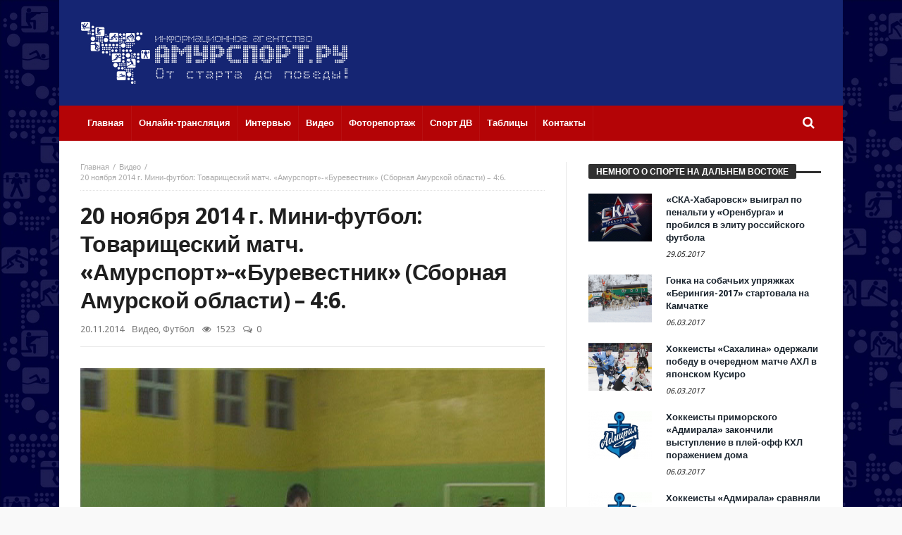

--- FILE ---
content_type: text/html; charset=UTF-8
request_url: http://amursport.ru/blog/2014/11/20/20-noyabrya-2014-g-mini-futbol-tovarishheskij-match-amursport-burevestnik-sbornaya-amurskoj-oblasti-46/
body_size: 16157
content:
<!doctype html>
<html lang="ru-RU">
<head>
<meta charset="UTF-8">
<meta name="viewport" content="width=device-width, initial-scale=1.0">
<meta http-equiv="Content-Type" content="text/html; charset=UTF-8">
<link rel="profile" href="http://gmpg.org/xfn/11">
<link rel="pingback" href="http://amursport.ru/xmlrpc.php">
<title>20 ноября 2014 г. Мини-футбол: Товарищеский матч. «Амурспорт»-«Буревестник» (Сборная Амурской области) – 4:6. &#8212; amursport.ru</title>
<link rel="alternate" type="application/rss+xml" title="amursport.ru &raquo; Лента" href="http://amursport.ru/feed/" />
<link rel="alternate" type="application/rss+xml" title="amursport.ru &raquo; Лента комментариев" href="http://amursport.ru/comments/feed/" />
<link rel="alternate" type="application/rss+xml" title="amursport.ru &raquo; Лента комментариев к &laquo;20 ноября 2014 г. Мини-футбол: Товарищеский матч. «Амурспорт»-«Буревестник» (Сборная Амурской области) – 4:6.&raquo;" href="http://amursport.ru/blog/2014/11/20/20-noyabrya-2014-g-mini-futbol-tovarishheskij-match-amursport-burevestnik-sbornaya-amurskoj-oblasti-46/feed/" />
		<script type="text/javascript">
			window._wpemojiSettings = {"baseUrl":"https:\/\/s.w.org\/images\/core\/emoji\/72x72\/","ext":".png","source":{"concatemoji":"http:\/\/amursport.ru\/wp-includes\/js\/wp-emoji-release.min.js"}};
			!function(a,b,c){function d(a){var c,d,e,f=b.createElement("canvas"),g=f.getContext&&f.getContext("2d"),h=String.fromCharCode;if(!g||!g.fillText)return!1;switch(g.textBaseline="top",g.font="600 32px Arial",a){case"flag":return g.fillText(h(55356,56806,55356,56826),0,0),f.toDataURL().length>3e3;case"diversity":return g.fillText(h(55356,57221),0,0),c=g.getImageData(16,16,1,1).data,d=c[0]+","+c[1]+","+c[2]+","+c[3],g.fillText(h(55356,57221,55356,57343),0,0),c=g.getImageData(16,16,1,1).data,e=c[0]+","+c[1]+","+c[2]+","+c[3],d!==e;case"simple":return g.fillText(h(55357,56835),0,0),0!==g.getImageData(16,16,1,1).data[0];case"unicode8":return g.fillText(h(55356,57135),0,0),0!==g.getImageData(16,16,1,1).data[0]}return!1}function e(a){var c=b.createElement("script");c.src=a,c.type="text/javascript",b.getElementsByTagName("head")[0].appendChild(c)}var f,g,h,i;for(i=Array("simple","flag","unicode8","diversity"),c.supports={everything:!0,everythingExceptFlag:!0},h=0;h<i.length;h++)c.supports[i[h]]=d(i[h]),c.supports.everything=c.supports.everything&&c.supports[i[h]],"flag"!==i[h]&&(c.supports.everythingExceptFlag=c.supports.everythingExceptFlag&&c.supports[i[h]]);c.supports.everythingExceptFlag=c.supports.everythingExceptFlag&&!c.supports.flag,c.DOMReady=!1,c.readyCallback=function(){c.DOMReady=!0},c.supports.everything||(g=function(){c.readyCallback()},b.addEventListener?(b.addEventListener("DOMContentLoaded",g,!1),a.addEventListener("load",g,!1)):(a.attachEvent("onload",g),b.attachEvent("onreadystatechange",function(){"complete"===b.readyState&&c.readyCallback()})),f=c.source||{},f.concatemoji?e(f.concatemoji):f.wpemoji&&f.twemoji&&(e(f.twemoji),e(f.wpemoji)))}(window,document,window._wpemojiSettings);
		</script>
		<style type="text/css">
img.wp-smiley,
img.emoji {
	display: inline !important;
	border: none !important;
	box-shadow: none !important;
	height: 1em !important;
	width: 1em !important;
	margin: 0 .07em !important;
	vertical-align: -0.1em !important;
	background: none !important;
	padding: 0 !important;
}
</style>
<link rel='stylesheet' id='contact-form-7-group-css' href='http://amursport.ru/app/plugins/bwp-minify/min/?f=app/plugins/contact-form-7/includes/css/styles.css,app/plugins/wp-polls/polls-css.css,app/themes/magic-mag/css/fontawesome/css/font-awesome.min.css&#038;ver=1482841934' type='text/css' media='all' />
<style id='wp-polls-inline-css' type='text/css'>
.wp-polls .pollbar {
	margin: 1px;
	font-size: 8px;
	line-height: 10px;
	height: 10px;
	background-image: url('http://amursport.ru/app/plugins/wp-polls/images/amursport_gradient/pollbg.gif');
	border: 1px solid #c8c8c8;
}

</style>
<link rel='stylesheet' id='bd-min-group-css' href='http://amursport.ru/app/plugins/bwp-minify/min/?f=app/themes/magic-mag/css/min.css,app/themes/magic-mag/style.css&#038;ver=1482841934' type='text/css' media='screen' />
<link rel='stylesheet' id='BD-GOOGLE-css'  href='http://fonts.googleapis.com/css?family=Open+Sans%3A400italic%2C400%2C500%2C600%2C700%7COswald%3A400%2C700&#038;subset=latin%2Ccyrillic-ext%2Cgreek-ext%2Cgreek%2Cvietnamese%2Clatin-ext%2Ccyrillic' type='text/css' media='all' />
<link rel='stylesheet' id='Droid+Sans-css'  href='http://fonts.googleapis.com/css?family=Droid+Sans%3Aregular%2C700&#038;subset=latin%2Ccyrillic' type='text/css' media='all' />
<script type='text/javascript'>
/* <![CDATA[ */
var bd_script = {"post_id":"19349","ajaxurl":"http:\/\/amursport.ru\/wp-admin\/admin-ajax.php"};
/* ]]> */
</script>
<script type='text/javascript' src='http://amursport.ru/wp-includes/js/jquery/jquery.js'></script>
<script type='text/javascript' src='http://amursport.ru/wp-includes/js/jquery/jquery-migrate.min.js'></script>
<link rel='https://api.w.org/' href='http://amursport.ru/wp-json/' />
<link rel="EditURI" type="application/rsd+xml" title="RSD" href="http://amursport.ru/xmlrpc.php?rsd" />
<link rel="wlwmanifest" type="application/wlwmanifest+xml" href="http://amursport.ru/wp-includes/wlwmanifest.xml" /> 
<link rel='prev' title='20 ноября 2014 г. Чемпионат Амурской области по пулевой стрельбе (ИТОГИ).' href='http://amursport.ru/blog/2014/11/20/20-noyabrya-2014-g-chempionat-amurskoj-oblasti-po-pulevoj-strelbe-itogi/' />
<link rel='next' title='20 ноября 2014 г. Открытие ледового сезона в ФХК «Олимпик».' href='http://amursport.ru/blog/2014/11/20/20-noyabrya-2014-g-otkrytie-ledovogo-sezona-v-fxk-olimpik/' />
<meta name="generator" content="WordPress 4.5.3" />
<link rel="canonical" href="http://amursport.ru/blog/2014/11/20/20-noyabrya-2014-g-mini-futbol-tovarishheskij-match-amursport-burevestnik-sbornaya-amurskoj-oblasti-46/" />
<link rel='shortlink' href='http://amursport.ru/?p=19349' />
<link rel="alternate" type="application/json+oembed" href="http://amursport.ru/wp-json/oembed/1.0/embed?url=http%3A%2F%2Famursport.ru%2Fblog%2F2014%2F11%2F20%2F20-noyabrya-2014-g-mini-futbol-tovarishheskij-match-amursport-burevestnik-sbornaya-amurskoj-oblasti-46%2F" />
<link rel="alternate" type="text/xml+oembed" href="http://amursport.ru/wp-json/oembed/1.0/embed?url=http%3A%2F%2Famursport.ru%2Fblog%2F2014%2F11%2F20%2F20-noyabrya-2014-g-mini-futbol-tovarishheskij-match-amursport-burevestnik-sbornaya-amurskoj-oblasti-46%2F&#038;format=xml" />
<style>.post-thumbnail img[src$='.svg'] { width: 100%; height: auto; }</style><link rel="shortcut icon" href="/app/uploads/2016/12/favicon.png" type="image/x-icon" />
<style type="text/css" media='screen'>
body {background-image:url("/app/uploads/2016/07/background.jpg");background-repeat:repeat;}.logo-left .logo {
  margin: 0;
}

.header-ads img {
  width: 600px;
  height: 90px;
}
a:hover{color:#B40406}.wpb_button,.form-submit input,.wpcf7-submit,.search-submit{background:#B40406}#topbar{border-top:#B40406 2px solid}#topbar.top-dark a:hover{color:#B40406}.top-search .search-btn:hover{background-color:#B40406}.top-search button:hover,.top-search .search-btn.active{background-color:#B40406}.logo .site-name i{color:#B40406}.logo .site-name span{color:#B40406}header.header-dark .bdayh-inner{border-bottom:3px #B40406 solid}#top-menu ul li ul li:hover > a{background:#B40406}.top-mob-btn:hover,.top-mob-btn.active{background-color:#B40406}.primary-menu ul#menu-primary > li.current-menu-parent,.primary-menu ul#menu-primary > li.current-menu-ancestor,.primary-menu ul#menu-primary > li.current-menu-item,.primary-menu ul#menu-primary > li.current_page_item{background:#B40406}.primary-menu ul#menu-primary li.bd_mega_menu > ul.bd_mega.sub-menu > li ul.bd_mega.sub-menu li > a:hover,.primary-menu ul#menu-primary li.bd_mega_menu > ul.bd_mega.sub-menu > li ul.bd_mega.sub-menu li.current-menu-parent > a,.primary-menu ul#menu-primary li.bd_mega_menu > ul.bd_mega.sub-menu > li ul.bd_mega.sub-menu li.current-menu-ancestor > a,.primary-menu ul#menu-primary li.bd_mega_menu > ul.bd_mega.sub-menu > li ul.bd_mega.sub-menu li.current-menu-item > a,.primary-menu ul#menu-primary li.bd_mega_menu > ul.bd_mega.sub-menu > li ul.bd_mega.sub-menu li.current_page_item > a,.primary-menu ul#menu-primary li.bd_mega_menu > ul.bd_mega.sub-menu > li ul.bd_mega.sub-menu li:hover{color:#B40406}.primary-menu ul#menu-primary li.bd_menu_item ul.sub-menu li:hover > a{background:#B40406}.primary-menu ul#menu-primary li.bd_menu_item ul.sub-menu li:hover > ul.sub-menu,.primary-menu ul#menu-primary li.bd_mega_menu:hover > ul.bd_mega.sub-menu,.primary-menu ul#menu-primary li.bd_menu_item:hover > ul.sub-menu,.primary-menu ul#menu-primary .sub_cats_posts{border-bottom:3px solid #B40406}.bd-block-mega-menu-post a:hover{color:#B40406}nav.navigation.primary-menu-dark a.menu-trigger:hover i,nav.navigation.primary-menu-light a.menu-trigger:hover i,nav.navigation.primary-menu-light a.menu-trigger.active i,nav.navigation.primary-menu-dark a.menu-trigger.active i{background:#B40406}.block-title{border-top:3px #B40406 solid}.block-title h3{background:#B40406}.widget-title{border-top:3px #B40406 solid}.widget-title h3{background:#B40406}#footer .widget_tabs ul.widget-title li.active h3{background:#B40406}#footer .widget a:hover{color:#B40406}.widget_archive .current_page_item a,.widget_categories .current_page_item a,.widget_meta .current_page_item a,.widget_pages .current_page_item a,.widget_recent_entries .current_page_item a,.widget_rss .current_page_item a{color:#B40406}.widget_categories .current-cat > a{color:#B40406}.widget_calendar td a{color:#B40406}.widget.widget_recent_comments li.recentcomments a.url{color:#B40406}.widget_tag_cloud .tagcloud a:hover{background-color:#B40406}#footer-bottom{background:#B40406}#go-top:hover{background:#B40406}div.widget-story .ws-meta span.ws-info a,div.widget-story .ws-meta span.ws-info a{color:#B40406}.bd-slider .flex-control-nav li a.flex-active{background:#B40406}.post header .meta-info .post-author-bd a{color:#B40406}.post-content-bd a{color:#B40406}.post-tags-bd a:hover{background:#B40406}.post-nav-links .post-nav-prev span,.post-nav-links .post-nav-next span{color:#B40406}.title-bd{border-top:3px #B40406 solid}.title-bd h3{background:#B40406}#respond #comment-submit:hover{background:#B40406}.post-pagination span{background:#B40406}.points-rating-div{background:#B40406}span.dropcap{background-color:#B40406}div.toggle h4{background:#B40406}blockquote:after,blockquote:before{color:#B40406}blockquote span{color:#B40406}.all-layout .layout-wrap:hover .post-cats a,.all-layout .layout-wrap:hover .post-for{background:#B40406}.all-layout .layout-wrap:hover a.read-more{background:#B40406}.pagination span:hover,.pagination span.current{background:#B40406;border-color:#B40406}.page-404 .na{color:#B40406}.tab-box1 .tab-nav1 li.active a{background:#B40406}.over-url span:hover,.box-news-gallery .post.ws-post-first:hover .ws-meta{background:#B40406}.box-news-gallery .post.ws-post-first:hover .post-for,.box-news-four .post.ws-post-first:hover .post-for,.box-news-three .post.ws-post-first:hover .post-for,.box-news-two .post.ws-post-first:hover .post-for,.box-news-one .post.ws-post-first:hover .post-for,.tab-box1 .post.ws-post-first:hover .post-for{background:#B40406}.bbtn:hover{background:#B40406}.more-news-box .post:hover .post-cats a,.more-news-box .post:hover .post-for,.box-scrolling .post:hover .post-cats a,.box-scrolling .post:hover .post-for{background:#B40406}.box-slider .carousel-nav .carousel-pagination li.carousel-active-page a{background:#B40406}.home-boxes .box-news-ten .ws-cap .post-cats-bd,.home-boxes .box-news-seven .ws-cap .post-cats-bd{background:#B40406}.no-bo .tab1-footer .bbtn:hover,.no-bo .box-header .bbtn:hover{background:#B40406;border-color:#B40406}.more-news-box .carousel-nav .bbtn,.more-news-box .mnb-title{background-color:#B40406} .flex-control-paging li a.flex-active {background:#B40406} .home-boxes .box-home .flexslider .flex-control-paging li a.flex-active{background:#B40406}.search-mobile button.search-button {background:#B40406} button:hover, input[type="button"]:hover, input[type="submit"]:hover, .wpb_button:hover, .form-submit input:hover, .wpcf7-submit:hover, .search-submit:hover{background:#B40406} .woocommerce .product .onsale, .woocommerce .product a.button:hover, .woocommerce .product #respond input#submit:hover, .woocommerce .checkout input#place_order:hover, .woocommerce .woocommerce.widget .button:hover, .single-product .product .summary .cart .button:hover, .woocommerce-cart .woocommerce table.cart .button:hover, .woocommerce-cart .woocommerce .shipping-calculator-form .button:hover, .woocommerce .woocommerce-message .button:hover, .woocommerce .woocommerce-error .button:hover, .woocommerce .woocommerce-info .button:hover, .woocommerce-checkout .woocommerce input.button:hover, .woocommerce-page .woocommerce a.button:hover, .woocommerce-account div.woocommerce .button:hover, .woocommerce.widget .ui-slider .ui-slider-handle, .woocommerce.widget.widget_layered_nav_filters ul li a {background: none repeat scroll 0 0 #B40406 !important} #check-also-box { border-top-color: #B40406 } #reading-position-indicator {background: #B40406}header#header {background-color:#152573;} 
header.header-dark .bdayh-inner { border : none !important }nav#navigation.navigation, nav#navigation.navigation #nav-menu {background-color:#B40406;} 
</style>
<script type="text/javascript">
var templateDir = 'http://amursport.ru/app/themes/magic-mag';
</script><!--[if lt IE 9]><script src="http://html5shim.googlecode.com/svn/trunk/html5.js"></script><![endif]--></head>

<body id="top" class="single single-post postid-19349 single-format-standard singular amursport.ru bd on-lightbox">

<div class="page-outer">
    <div class="bg-cover"></div>

    
<div id="page" class=" boxed ">
    <div class="inner-wrapper">

        
        
    <header id="header" class="logo-left header-dark" role="banner">
        <div class="bdayh-wrap">
            <div class="bdayh-inner">
                
                                
    <div class="logo">
        <h2 class="site-title">                                <a href="http://amursport.ru/" rel="home">
                <img src="/app/uploads/2016/07/amursport-logo.svg" alt="amursport.ru" />
            </a>
                        </h2>    </div><!-- End Logo -->

            </div><!-- .bdayh-inner -->
        </div><!-- .bdayh-wrap -->
    </header><div class="cf"></div><!-- #header -->

    <nav id="navigation" class="navigation primary-menu-dark bd-no-border-color">

        <div class="bdayh-wrap">
            <div class="bdayh-inner">
                <div id="nav-menu" class="nav-menu">
                    <div class="primary-menu">
                        
                            
                            <div class="menu-menyu-container"><ul id="menu-primary" class=""><li id="menu-item-7" class=" menu-item menu-item-type-custom menu-item-object-custom bd_depth- bd_menu_item " ><a href="/">  <span class="menu-label" style="" >Главная</span><span class='bdayh-menu-border-color' style='background:  !important;'></span></a>
<li id="menu-item-24534" class=" menu-item menu-item-type-post_type menu-item-object-page bd_depth- bd_menu_item " ><a href="http://amursport.ru/onlajn-translyaciya/">  <span class="menu-label" style="" >Онлайн-трансляция</span><span class='bdayh-menu-border-color' style='background:  !important;'></span></a>
<li id="menu-item-5974" class=" menu-item menu-item-type-taxonomy menu-item-object-category bd_depth- bd_menu_item " ><a href="http://amursport.ru/blog/category/on-lajn-konferencii/">  <span class="menu-label" style="" >Интервью</span><span class='bdayh-menu-border-color' style='background:  !important;'></span></a>
<li id="menu-item-33102" class=" menu-item menu-item-type-taxonomy menu-item-object-category current-post-ancestor current-menu-parent current-post-parent bd_depth- bd_menu_item " ><a href="http://amursport.ru/blog/category/video/">  <span class="menu-label" style="" >Видео</span><span class='bdayh-menu-border-color' style='background:  !important;'></span></a>
<li id="menu-item-20049" class=" menu-item menu-item-type-taxonomy menu-item-object-category bd_depth- bd_menu_item " ><a href="http://amursport.ru/blog/category/photo/">  <span class="menu-label" style="" >Фоторепортаж</span><span class='bdayh-menu-border-color' style='background:  !important;'></span></a>
<li id="menu-item-33103" class=" menu-item menu-item-type-taxonomy menu-item-object-category bd_depth- bd_menu_item " ><a href="http://amursport.ru/blog/category/sport-dv/">  <span class="menu-label" style="" >Спорт ДВ</span><span class='bdayh-menu-border-color' style='background:  !important;'></span></a>
<li id="menu-item-11481" class=" menu-item menu-item-type-taxonomy menu-item-object-category bd_depth- bd_menu_item " ><a title="ТАБЛИЦЫ" href="http://amursport.ru/blog/category/tables/">  <span class="menu-label" style="" >Таблицы</span><span class='bdayh-menu-border-color' style='background:  !important;'></span></a>
<li id="menu-item-37084" class=" menu-item menu-item-type-post_type menu-item-object-page bd_depth- bd_menu_item " ><a href="http://amursport.ru/kontakty/">  <span class="menu-label" style="" >Контакты</span><span class='bdayh-menu-border-color' style='background:  !important;'></span></a>
</ul></div>
                            <div class="top-search">
                                <div class="search-btn">
                                    <i class="fa fa-search"></i>
                                </div><!-- .search-btn -->

                                <div class="search-dropdown">
                                    <div class="top-search-content">
                                                <form role="search" method="get" class="search-form" action="http://amursport.ru/">
            <button><i class='fa fa-search'></i></button>
            <input type="search" class="search-field search-live" id="s-header" placeholder="Поиск" value="" name="s"  />
        </form>
                                        </div>
                                </div><!-- .search-dropdown -->
                            </div><!-- .top-search -->

                                            </div>

                                            <div class="primary-menu-drop-wrap">
                            <a href="#menu" class="menu-trigger"><i class="fa fa-bars"></i>Меню</a>

                            <div class="primary-menu-drop">
                                <div class="primary-menu-drop-content">

                                                                            <div class="menu-menyu-container"><ul id="menu-menyu" class="nav-menu main-default-menu"><li class="menu-item menu-item-type-custom menu-item-object-custom menu-item-7"><a href="/">Главная</a></li>
<li class="menu-item menu-item-type-post_type menu-item-object-page menu-item-24534"><a href="http://amursport.ru/onlajn-translyaciya/">Онлайн-трансляция</a></li>
<li class="menu-item menu-item-type-taxonomy menu-item-object-category menu-item-5974"><a href="http://amursport.ru/blog/category/on-lajn-konferencii/">Интервью</a></li>
<li class="menu-item menu-item-type-taxonomy menu-item-object-category current-post-ancestor current-menu-parent current-post-parent menu-item-33102"><a href="http://amursport.ru/blog/category/video/">Видео</a></li>
<li class="menu-item menu-item-type-taxonomy menu-item-object-category menu-item-20049"><a href="http://amursport.ru/blog/category/photo/">Фоторепортаж</a></li>
<li class="menu-item menu-item-type-taxonomy menu-item-object-category menu-item-33103"><a href="http://amursport.ru/blog/category/sport-dv/">Спорт ДВ</a></li>
<li class="menu-item menu-item-type-taxonomy menu-item-object-category menu-item-11481"><a title="ТАБЛИЦЫ" href="http://amursport.ru/blog/category/tables/">Таблицы</a></li>
<li class="menu-item menu-item-type-post_type menu-item-object-page menu-item-37084"><a href="http://amursport.ru/kontakty/">Контакты</a></li>
</ul></div>                                    
                                </div>
                            </div>
                        </div>
                    
                </div><!-- #nav-menu -->
            </div>
        </div>

    </nav><div class="cf"></div><!-- #navigation -->

    
    
    
    <div id="main" class="main">
        <div class="bdayh-wrap">
            <div class="container-main">
                <div class="bdayh-inner">
                    <div id="content" class="content" role="main">
    <div class="cf"></div>
    
        <article id="post-19349" class="post-id post-19349 post type-post status-publish format-standard has-post-thumbnail hentry category-video category-futbol"  itemscope itemtype="http://schema.org/Article">

            <div id="post-header-bd" class="post-header-bd">
                                    <div class="entry-crumbs">
                        <span></span><div class="vbreadcrumb" itemscope="" itemtype="http://data-vocabulary.org/Breadcrumb"><meta itemprop="title" content="Главная"><meta itemprop="url" content="http://amursport.ru/"><a href="http://amursport.ru/" class="home" >Главная</a></div><div class="vbreadcrumb" itemscope="" itemtype="http://data-vocabulary.org/Breadcrumb"><meta itemprop="title" content="Видео"><meta itemprop="url" content="http://amursport.ru/blog/category/video/"><a  href="http://amursport.ru/blog/category/video/" title="Видео">Видео</a></div>	                    <div class="vbreadcrumb">
                            20 ноября 2014 г. Мини-футбол: Товарищеский матч. «Амурспорт»-«Буревестник» (Сборная Амурской области) – 4:6.                        </div>
                    </div><!-- .entry-crumbs -->
                                <header>
                    <h1 class="entry-title">20 ноября 2014 г. Мини-футбол: Товарищеский матч. «Амурспорт»-«Буревестник» (Сборная Амурской области) – 4:6.</h1>
                        <div class="meta-info">

        
                    <div class="post-date-bd">
                <span>20.11.2014</span>            </div> <!-- .post-date-bd -->
        
                    <div class="post-cats-bd">
                <a href="http://amursport.ru/blog/category/video/" rel="category tag">Видео</a>, <a href="http://amursport.ru/blog/category/futbol/" rel="category tag">Футбол</a>            </div> <!-- .post-cats-bd -->
        
                    <div class="post-views-bd">
                <i class="fa fa-eye"></i> 1523            </div> <!-- .post-views-bd -->
        
                    <div class="post-comments-bd">
                <i class="fa fa-comments-o"></i> <a href="http://amursport.ru/blog/2014/11/20/20-noyabrya-2014-g-mini-futbol-tovarishheskij-match-amursport-burevestnik-sbornaya-amurskoj-oblasti-46/#respond">0</a>            </div> <!-- .post-comments-bd -->
        
        
    </div><!-- .meta-info -->
                                    </header>
            </div><!-- .post-header-bd -->
            <div class="post-content-bd">
                
                
                
                        <div class="post-featured" id="post-featured">
                <div class="post-featured-image-bd">
                                        <figure>
                                                    <a href="http://amursport.ru/app/uploads/2014/11/mft201114.jpg" rel="bookmark">
                                <img width="413" height="330" src="http://amursport.ru/app/uploads/2014/11/mft201114.jpg" class="attachment-bd-normal size-bd-normal wp-post-image" alt="mft201114" srcset="http://amursport.ru/app/uploads/2014/11/mft201114.jpg 720w, http://amursport.ru/app/uploads/2014/11/mft201114-300x240.jpg 300w" sizes="(max-width: 413px) 100vw, 413px" />                            </a>
                                            </figure>
                </div>
            </div><div class="cf"></div><!-- #post-featured -->
                            <p style="text-align: justify;">Сборная Амурской области по мини-футболу готовится к зональным соревнованиям. 26 ноября в Уссурийске стартует Чемпионат Дальнего Востока.</p>
<p><span id="more-19349"></span><br />
Под руководством Александра Помалюка сборная Приамурья, которая именуется &#171;Буревестником&#187;, проводит заключительные тренировки перед выездом в Приморский край. Неотъемлемой частью тренировочного процесса являются товарищеские матчи. В одном из них областная сборная встретилась с командой &#171;Амурспорт&#187;.<br />
Дружеский характер встречи не исключал заряженности на борьбу в надежде добиться положительного результата.<br />
Команды с первых же секунд перешли к активным действиям. &#171;Буревестник&#187; больше держал мяч, стараясь разыграть атаку &#171;до верного&#187;. &#171;Амурспорт&#187; же уповал на контратаки.<br />
После семи минут встречи игра переместилась на сторону сборной. 21:18:09. &#171;Амурспорт&#187; провел несколько атак, одна из которых завершилась взятием ворот. Успешно был разыгран угловой. Следом &#171;Буревестник&#187; имел несколько возможностей забить, но сделать этого не удавалось. &#171;Амурспорт&#187; же, в свою очередь, наказал соперника за расточительность, отправив второй мяч в сетку ворот &#171;Буревестника&#187;. Следом игроки в синих футболках могли забивать еще, но подвела точность. Тут уже футболисты &#171;Буревестника&#187; взяли своё слово, отквитав один гол. Следом областная сборная выровняла положение в счете, воспользовавшись ошибкой в обороне противника. Ещё через три минуты &#171;Буревестник&#187; и вовсе вышел вперед. Теперь уже &#171;Амурспорту&#187; предстояло отыгрываться, что у них и получилось. Более того, перед самым перерывом этой команде удалось выйти вперед. При счёте 4:3 команды ушли отдыхать.<br />
Во втором тайме у &#171;Амурспорта&#187; игра не задалась, а вот соперник своими шансами воспользовался. Прошло семь минут с начала второй половины, когда &#171;Буревестнику&#187; удалось сравнять счёт. Следом у &#171;Амурспорта&#187; был отличный момент, для взятия ворот, но команда им не воспользовалась. За это &#171;Буревестник&#187; соперника наказал. Пятый мяч влетел в ворота вратаря &#171;Амурспорта&#187;. Ещё через четыре минуты была поставлена точка в этом матче. Футболисты &#171;Буревестника&#187; перехватили мяч в середине площадки и провели очередную голевую атаку. 6:4 &#8212; победа сборной Приамурья.<br />
<iframe width="660" height="495" src="https://www.youtube.com/embed/0CCJvNYA9Dk?feature=oembed" frameborder="0" allowfullscreen></iframe></p>
                
                
                            </div><!-- .post-content-bd -->
            <footer>
                                
<script>
    window.___gcfg = {lang: 'ru-RU'};
    (function(w, d, s) {
        function go(){
            var js, fjs = d.getElementsByTagName(s)[0], load = function(url, id) {
                if (d.getElementById(id)) {return;}
                js = d.createElement(s); js.src = url; js.id = id;
                fjs.parentNode.insertBefore(js, fjs);
            };
            load('//connect.facebook.net/en/all.js#xfbml=1', 	'fbjssdk' );
            load('https://apis.google.com/js/plusone.js', 		'gplus1js');
            load('//platform.twitter.com/widgets.js', 			'tweetjs' );
        }
        if (w.addEventListener) { w.addEventListener("load", go, false); }
        else if (w.attachEvent) { w.attachEvent("onload",go); }
    }(window, document, 'script'));
</script>


<div class="cf"></div>
<div class="post-sharing-bd">
    <ul>
        <li class="ps-title">
            <i class="fa fa-share-alt"></i>
        </li>

                    <li class="vkontakte">
                <a title="vkontakte" onClick="window.open('http://vk.com/share.php?url=http://amursport.ru/blog/2014/11/20/20-noyabrya-2014-g-mini-futbol-tovarishheskij-match-amursport-burevestnik-sbornaya-amurskoj-oblasti-46/','ВКонтакте','width=600,height=300,left='+(screen.availWidth/2-300)+',top='+(screen.availHeight/2-150)+''); return false;" href="http://www.facebook.com/sharer.php?u=http://amursport.ru/blog/2014/11/20/20-noyabrya-2014-g-mini-futbol-tovarishheskij-match-amursport-burevestnik-sbornaya-amurskoj-oblasti-46/">
                    <i class="fa fa-vk"></i>
                </a>
            </li>
        
                    <li class="facebook">
                <a title="facebook" onClick="window.open('http://www.facebook.com/sharer.php?u=http://amursport.ru/blog/2014/11/20/20-noyabrya-2014-g-mini-futbol-tovarishheskij-match-amursport-burevestnik-sbornaya-amurskoj-oblasti-46/','Facebook','width=600,height=300,left='+(screen.availWidth/2-300)+',top='+(screen.availHeight/2-150)+''); return false;" href="http://www.facebook.com/sharer.php?u=http://amursport.ru/blog/2014/11/20/20-noyabrya-2014-g-mini-futbol-tovarishheskij-match-amursport-burevestnik-sbornaya-amurskoj-oblasti-46/">
                    <i class="fa fa-facebook"></i>
                </a>
            </li>
        
                    <li class="twitter">
                <a title="twitter" onClick="window.open('http://twitter.com/share?url=http://amursport.ru/blog/2014/11/20/20-noyabrya-2014-g-mini-futbol-tovarishheskij-match-amursport-burevestnik-sbornaya-amurskoj-oblasti-46/&amp;text=20%20ноября%202014%20г.%20Мини-футбол:%20Товарищеский%20матч.%20«Амурспорт»-«Буревестник»%20(Сборная%20Амурской%20области)%20–%204:6.','Twitter share','width=600,height=300,left='+(screen.availWidth/2-300)+',top='+(screen.availHeight/2-150)+''); return false;" href="http://twitter.com/share?url=http://amursport.ru/blog/2014/11/20/20-noyabrya-2014-g-mini-futbol-tovarishheskij-match-amursport-burevestnik-sbornaya-amurskoj-oblasti-46/&amp;text=20%20ноября%202014%20г.%20Мини-футбол:%20Товарищеский%20матч.%20«Амурспорт»-«Буревестник»%20(Сборная%20Амурской%20области)%20–%204:6.">
                    <i class="fa fa-twitter"></i>
                </a>
            </li>
        
        
        
        
        
            </ul>
</div>
<div class="cf"></div>
<!-- .post-sharing-bd -->

                                    <div class="cf"></div>
                    <div class="post-nav-links">
                        <div class="post-nav-prev">
                            <a href="http://amursport.ru/blog/2014/11/20/20-noyabrya-2014-g-chempionat-amurskoj-oblasti-po-pulevoj-strelbe-itogi/" rel="prev"><span>Предыдущая статья</span> 20 ноября 2014 г. Чемпионат Амурской области по пулевой стрельбе (ИТОГИ).</a>                        </div>
                        <div class="post-nav-next">
                            <a href="http://amursport.ru/blog/2014/11/20/20-noyabrya-2014-g-otkrytie-ledovogo-sezona-v-fxk-olimpik/" rel="next"><span>Следующая статья</span> 20 ноября 2014 г. Открытие ледового сезона в ФХК «Олимпик».</a>                        </div>
                    </div>
                    <div class="cf"></div>
                    <!-- .post-nav-links -->
                
                
                            </footer>

            
            
<div id="comments" class="comments-area">

    
    

    
    				<div id="respond" class="comment-respond">
			<h3 id="reply-title" class="comment-reply-title"><div class="title-bd"><h3>Комментарии</h3></div> <small><a rel="nofollow" id="cancel-comment-reply-link" href="/blog/2014/11/20/20-noyabrya-2014-g-mini-futbol-tovarishheskij-match-amursport-burevestnik-sbornaya-amurskoj-oblasti-46/#respond" style="display:none;">Отменить ответ</a></small></h3>				<form action="http://amursport.ru/wp-comments-post.php" method="post" id="commentform" class="comment-form" novalidate>
					<p class="comment-notes"><span id="email-notes">Ваш e-mail не будет опубликован.</span> Обязательные поля помечены <span class="required">*</span></p><p class="comment-form-comment"><textarea id="comment" placeholder="Комментарий..." name="comment" cols="45" rows="8" aria-required="true"></textarea></p><p class="comment-form-author"><input id="author" name="author" type="text" placeholder="Ваше имя (обязательно):" value="" aria-required='true' /></p>
<p class="comment-form-email"><input id="email" name="email" type="text" placeholder="E-mail (обязательно):" value="" aria-required='true' /></p>
<p class="comment-form-url"><input id="url" name="url" type="text" placeholder="Веб-сайт:" value="" /></p>
<p class="form-submit"><input name="submit" type="submit" id="comment-submit" class="submit" value="Отправить" /> <input type='hidden' name='comment_post_ID' value='19349' id='comment_post_ID' />
<input type='hidden' name='comment_parent' id='comment_parent' value='0' />
</p><p style="display: none;"><input type="hidden" id="akismet_comment_nonce" name="akismet_comment_nonce" value="4f4fb6e44a" /></p>		<p class="antispam-group antispam-group-q" style="clear: both;">
			<label>Current ye@r <span class="required">*</span></label>
			<input type="hidden" name="antspm-a" class="antispam-control antispam-control-a" value="2026" />
			<input type="text" name="antspm-q" class="antispam-control antispam-control-q" value="4.3" autocomplete="off" />
		</p>
		<p class="antispam-group antispam-group-e" style="display: none;">
			<label>Leave this field empty</label>
			<input type="text" name="antspm-e-email-url-website" class="antispam-control antispam-control-e" value="" autocomplete="off" />
		</p>
<p style="display: none;"><input type="hidden" id="ak_js" name="ak_js" value="231"/></p>				</form>
					</div><!-- #respond -->
		
</div><!-- #comments .comments-area -->
	        	        <span style="display: none;" itemprop="author" itemscope="" itemtype="https://schema.org/Person">
				<meta itemprop="name" content="Администратор">
			</span>
	        <meta itemprop="interactionCount" content="UserComments:0">
	        <meta itemprop="datePublished" content="2014-11-20T11:12:38+00:00">
	        <meta itemprop="dateModified" content="2014-11-20T11:12:38+00:00">
	        <meta itemscope="" itemprop="mainEntityOfPage" itemtype="https://schema.org/WebPage" itemid="http://amursport.ru/blog/2014/11/20/20-noyabrya-2014-g-mini-futbol-tovarishheskij-match-amursport-burevestnik-sbornaya-amurskoj-oblasti-46/">
			<span style="display: none;" itemprop="publisher" itemscope="" itemtype="https://schema.org/Organization">
				<span style="display: none;" itemprop="logo" itemscope="" itemtype="https://schema.org/ImageObject">
					<meta itemprop="url" content="/app/uploads/2016/07/amursport-logo.svg">
				</span>
				<meta itemprop="name" content="amursport.ru">
			</span>
	        <meta itemprop="headline " content="20 ноября 2014 г. Мини-футбол: Товарищеский матч. «Амурспорт»-«Буревестник» (Сборная Амурской области) – 4:6.">
			<span style="display: none;" itemprop="image" itemscope="" itemtype="https://schema.org/ImageObject">
				<meta itemprop="url" content="http://amursport.ru/app/uploads/2014/11/mft201114.jpg">
				<meta itemprop="width" content="1240">
				<meta itemprop="height" content="540">
			</span>
        </article>
                <section id="bdCheckAlso" class="bdCheckAlso-right">
            <div class="title-bd">
                <h3>
                    Смотрите также                </h3>
                <div class="title-line"></div>
                <a href="#" id="check-also-close"><i class="fa fa-close"></i></a>
            </div>

                            <div class="check-also-post">
                                            <div class="check-also-thumb" style="background-image:url(http://amursport.ru/app/uploads/2016/08/IMG_2525.jpg);"></div>
                    
                    <h2 class="post-title"><a href="http://amursport.ru/blog/2016/08/01/pervenstvo-rossii-po-futbolu-tretij-divizion-zona-dalnij-vostok-fk-belogorsk-fk-blagoveshhensk-12/" rel="bookmark">Первенство России по футболу, третий дивизион зона «Дальний Восток». ФК «Белогорск» &#8212; ФК «Благовещенск» 1:2</a></h2>
                    <p>1 августа 2016 г. В Белогорске в рамках </p>
                </div>
                    </section>
            <div class="cf"></div>
</div><!-- #content -->
<div id="sidebar" class="theia_sticky">
    <div class="theiaStickySidebar">
    <section id="bd-cate-posts-4" class="widget widget-main bd-cate-posts"><div class="widget-title widget-sidebar-title"><h3 class="">Немного о спорте на Дальнем Востоке</h3></div><div class="widget-posts-list">
                <div class="widget-story ws-post-first" role="article">

                                                <div class="ws-thumbnail">
                        <a href="http://amursport.ru/blog/2017/05/29/ska-habarovsk-vyigral-po-penalti-u-orenburga-i-probilsya-v-elitu-rossijskogo-futbola/" rel="bookmark">
                                                            <img width="90" height="68" src="http://amursport.ru/app/uploads/2016/08/ska-90x68.jpg" class="attachment-bd-small size-bd-small wp-post-image" alt="ска" />                                                    </a>
                    </div><!-- thumbnail /-->
                            
            <div class="ws-meta">
                                    <h3 class="entry-title"><a href="http://amursport.ru/blog/2017/05/29/ska-habarovsk-vyigral-po-penalti-u-orenburga-i-probilsya-v-elitu-rossijskogo-futbola/" title="«СКА-Хабаровск» выиграл по пенальти у «Оренбурга» и пробился в элиту российского футбола" rel="bookmark">«СКА-Хабаровск» выиграл по пенальти у «Оренбурга» и пробился в элиту российского футбола</a></h3>
                    <span class="ws-info"><span>29.05.2017</span></span>
                                                    
            </div><!-- .ws-meta -->
        </div><!-- .widget-story -->

        
                <div class="widget-story ws-post-sec" role="article">

                                                <div class="ws-thumbnail">
                        <a href="http://amursport.ru/blog/2017/03/06/gonka-na-sobachih-upryazhkah-beringiya-2017-startovala-na-kamchatke/" rel="bookmark">
                                                            <img width="90" height="68" src="http://amursport.ru/app/uploads/2017/03/0e13c5d8abe4ff539a15fd9d4faecfea-90x68.jpg" class="attachment-bd-small size-bd-small wp-post-image" alt="0e13c5d8abe4ff539a15fd9d4faecfea" />                                                    </a>
                    </div><!-- thumbnail /-->
                            
            <div class="ws-meta">
                                    <h3 class="entry-title"><a href="http://amursport.ru/blog/2017/03/06/gonka-na-sobachih-upryazhkah-beringiya-2017-startovala-na-kamchatke/" title="Гонка на собачьих упряжках «Берингия-2017» стартовала на Камчатке" rel="bookmark">Гонка на собачьих упряжках «Берингия-2017» стартовала на Камчатке</a></h3>
                    <span class="ws-info"><span>06.03.2017</span></span>
                                                    
            </div><!-- .ws-meta -->
        </div><!-- .widget-story -->

        
                <div class="widget-story ws-post-sec" role="article">

                                                <div class="ws-thumbnail">
                        <a href="http://amursport.ru/blog/2017/03/06/hokkeisty-sahalina-oderzhali-pobedu-v-ocherednom-matche-ahl-v-yaponskom-kusiro/" rel="bookmark">
                                                            <img width="90" height="68" src="http://amursport.ru/app/uploads/2017/03/usiro_tkach-90x68.jpg" class="attachment-bd-small size-bd-small wp-post-image" alt="усиро_ткач" />                                                    </a>
                    </div><!-- thumbnail /-->
                            
            <div class="ws-meta">
                                    <h3 class="entry-title"><a href="http://amursport.ru/blog/2017/03/06/hokkeisty-sahalina-oderzhali-pobedu-v-ocherednom-matche-ahl-v-yaponskom-kusiro/" title="Хоккеисты «Сахалина» одержали победу в очередном матче АХЛ в японском Кусиро" rel="bookmark">Хоккеисты «Сахалина» одержали победу в очередном матче АХЛ в японском Кусиро</a></h3>
                    <span class="ws-info"><span>06.03.2017</span></span>
                                                    
            </div><!-- .ws-meta -->
        </div><!-- .widget-story -->

        
                <div class="widget-story ws-post-sec" role="article">

                                                <div class="ws-thumbnail">
                        <a href="http://amursport.ru/blog/2017/03/06/hokkeisty-primorskogo-admirala-zakonchili-vystuplenie-v-plej-off-khl-porazheniem-doma/" rel="bookmark">
                                                            <img width="90" height="68" src="http://amursport.ru/app/uploads/2016/09/admiral-1-90x68.jpg" class="attachment-bd-small size-bd-small wp-post-image" alt="адмирал" />                                                    </a>
                    </div><!-- thumbnail /-->
                            
            <div class="ws-meta">
                                    <h3 class="entry-title"><a href="http://amursport.ru/blog/2017/03/06/hokkeisty-primorskogo-admirala-zakonchili-vystuplenie-v-plej-off-khl-porazheniem-doma/" title="Хоккеисты приморского «Адмирала» закончили выступление в плей-офф КХЛ поражением дома" rel="bookmark">Хоккеисты приморского «Адмирала» закончили выступление в плей-офф КХЛ поражением дома</a></h3>
                    <span class="ws-info"><span>06.03.2017</span></span>
                                                    
            </div><!-- .ws-meta -->
        </div><!-- .widget-story -->

        
                <div class="widget-story ws-post-sec" role="article">

                                                <div class="ws-thumbnail">
                        <a href="http://amursport.ru/blog/2017/03/01/hokkeisty-admirala-sravnyali-schyot-v-serii-matchej-plej-off-s-avangardom/" rel="bookmark">
                                                            <img width="90" height="68" src="http://amursport.ru/app/uploads/2016/09/admiral-1-90x68.jpg" class="attachment-bd-small size-bd-small wp-post-image" alt="адмирал" />                                                    </a>
                    </div><!-- thumbnail /-->
                            
            <div class="ws-meta">
                                    <h3 class="entry-title"><a href="http://amursport.ru/blog/2017/03/01/hokkeisty-admirala-sravnyali-schyot-v-serii-matchej-plej-off-s-avangardom/" title="Хоккеисты «Адмирала» сравняли счёт в серии матчей плей-офф с «Авангардом»" rel="bookmark">Хоккеисты «Адмирала» сравняли счёт в серии матчей плей-офф с «Авангардом»</a></h3>
                    <span class="ws-info"><span>01.03.2017</span></span>
                                                    
            </div><!-- .ws-meta -->
        </div><!-- .widget-story -->

        
    </div>
    <a class="bbtn" href="http://amursport.ru/blog/category/sport-dv/">Читать все</a>

    </section><section id="displaycategorieswidget-2" class="widget widget-main DisplayCategoriesWidget"><div class="widget-title widget-sidebar-title"><h3 class="">Рубрики</h3></div><style>.dcw_c1 {float:left; width:100%} .dcw_c2 {float:left; width:50%} .dcw_c3 {float:left; width:33%}</style><ul class='dcw'>	<li class="cat-item cat-item-7"><a href="http://amursport.ru/blog/category/avtomoto/" >Авто/мото</a>
</li>
	<li class="cat-item cat-item-60"><a href="http://amursport.ru/blog/category/alpinizm-i-skalolazanie/" >Альпинизм и скалолазание</a>
</li>
	<li class="cat-item cat-item-22"><a href="http://amursport.ru/blog/category/amurskij-pedestal/" >Амурский пьедестал</a>
</li>
	<li class="cat-item cat-item-59"><a href="http://amursport.ru/blog/category/anons/" >Анонс</a>
</li>
	<li class="cat-item cat-item-61"><a href="http://amursport.ru/blog/category/badminton/" >Бадминтон</a>
</li>
	<li class="cat-item cat-item-42"><a href="http://amursport.ru/blog/category/basketbol/" >Баскетбол</a>
</li>
	<li class="cat-item cat-item-12"><a href="http://amursport.ru/blog/category/bilyardnyj-sport/" >Бильярдный спорт</a>
</li>
	<li class="cat-item cat-item-52"><a href="http://amursport.ru/blog/category/boks/" >Бокс</a>
</li>
	<li class="cat-item cat-item-18"><a href="http://amursport.ru/blog/category/video/" >Видео</a>
</li>
	<li class="cat-item cat-item-40"><a href="http://amursport.ru/blog/category/volejbol/" >Волейбол</a>
</li>
	<li class="cat-item cat-item-13"><a href="http://amursport.ru/blog/category/gandbol/" >Гандбол</a>
</li>
	<li class="cat-item cat-item-53"><a href="http://amursport.ru/blog/category/gto/" >ГТО</a>
</li>
	<li class="cat-item cat-item-8"><a href="http://amursport.ru/blog/category/edinoborstva/" >Единоборства</a>
</li>
	<li class="cat-item cat-item-46"><a href="http://amursport.ru/blog/category/on-lajn-konferencii/" >Интервью</a>
</li>
	<li class="cat-item cat-item-15"><a href="http://amursport.ru/blog/category/konnyj-sport/" >Конный спорт</a>
</li>
	<li class="cat-item cat-item-38"><a href="http://amursport.ru/blog/category/legkaya-atletika/" >Легкая атлетика</a>
</li>
	<li class="cat-item cat-item-14"><a href="http://amursport.ru/blog/category/lyzhnyj-sport/" >Лыжный спорт</a>
</li>
	<li class="cat-item cat-item-9"><a href="http://amursport.ru/blog/category/nastolnyj-tennis/" >Настольный теннис</a>
</li>
	<li class="cat-item cat-item-56"><a href="http://amursport.ru/blog/category/parashyutnyj-sport/" >Парашютный спорт</a>
</li>
	<li class="cat-item cat-item-17"><a href="http://amursport.ru/blog/category/plavanie/" >Плавание</a>
</li>
	<li class="cat-item cat-item-41"><a href="http://amursport.ru/blog/category/regbi/" >Регби</a>
</li>
	<li class="cat-item cat-item-58"><a href="http://amursport.ru/blog/category/sotrudnichestvo/" >Сотрудничество</a>
</li>
	<li class="cat-item cat-item-54"><a href="http://amursport.ru/blog/category/spartakiady/" >Спартакиады</a>
</li>
	<li class="cat-item cat-item-45"><a href="http://amursport.ru/blog/category/spec-rubrika/" >Специальный раздел</a>
</li>
	<li class="cat-item cat-item-49"><a href="http://amursport.ru/blog/category/sport-dv/" >Спорт ДВ</a>
</li>
	<li class="cat-item cat-item-16"><a href="http://amursport.ru/blog/category/orientirovanie/" >Спорт. ориентирование</a>
</li>
	<li class="cat-item cat-item-39"><a href="http://amursport.ru/blog/category/sportivnaya-gimnastika/" >Спортивная гимнастика</a>
</li>
	<li class="cat-item cat-item-43"><a href="http://amursport.ru/blog/category/sportdance/" >Спортивные танцы</a>
</li>
	<li class="cat-item cat-item-55"><a href="http://amursport.ru/blog/category/sportobekty/" >Спортобъекты</a>
</li>
	<li class="cat-item cat-item-57"><a href="http://amursport.ru/blog/category/triatlon/" >Триатлон</a>
</li>
	<li class="cat-item cat-item-50"><a href="http://amursport.ru/blog/category/tables/" >Турнирные таблицы</a>
</li>
	<li class="cat-item cat-item-10"><a href="http://amursport.ru/blog/category/tyazhelaya-atletika/" >Тяжелая атлетика</a>
</li>
	<li class="cat-item cat-item-48"><a href="http://amursport.ru/blog/category/photo/" title="Сайт «Амурспорт.ру» вводит новый раздел «ФОТОРЕПОРТАЖ». Этим мы следуем интересам наших читателей, которые неоднократно высказывали интерес к такому жанру. Название рубрики говорит за себя, здесь будут запечатлены моменты спортивных состязаний. Однако должны признаться, что пока у нас скромные возможности снимать на фото все соревнования, поэтому предлагаем вам, нашим читателям, поучаствовать в этом проекте. Присылайте свои фотографии на нашу электронную почту sportblag@mail.ru
Со своей стороны укажем авторов работ. Удачи в творчестве!">Фоторепортаж</a>
</li>
	<li class="cat-item cat-item-5"><a href="http://amursport.ru/blog/category/futbol/" >Футбол</a>
</li>
	<li class="cat-item cat-item-6"><a href="http://amursport.ru/blog/category/xokkej/" >Хоккей</a>
</li>
	<li class="cat-item cat-item-11"><a href="http://amursport.ru/blog/category/shaxmatyshashki/" >Шахматы/шашки</a>
</li>
</ul><script>jQuery('ul.dcw').find('li').addClass('dcw_c1');</script></section>    </div>
</div>
<!-- #sidebar -->                </div>
            </div><!-- .container-main -->
        </div><!-- .bdayh-wrap -->
    </div><!-- #main -->


    <div class="cf"></div><div class="bdayh-wrap">
        <div class="bdayh-inner">
                    </div>
    </div><div class="cf"></div>

    <!-- #footer -->

            <div class="cf"></div>
        <div id="footer-bottom" class="footer-bottom">
            <div class="bdayh-wrap">
                <div class="bdayh-inner">

                                            <div class="footer-left">
                            <p>
В новостной ленте распространяются материалы Информационного агентства АМУРСПОРТ.РУ<br>
Запись о регистрации СМИ: ИА № ФС 77 - 81228  от 08 июня 2021 года. Выдано: Федеральной службой по надзору в сфере связи, информационных технологий и массовых коммуникаций (Роскомнадзор).<br>
Учредитель: Кудяков Олег Александрович<br>
Издатель: ООО "БНК" (ИНН 2801207995)<br>
Главный редактор: Морозов Вадим Викторович<br>
Знак информационной продукции: 12+
</p>

<p>
Все права на любые материалы, опубликованные на сайте www.amursport.ru защищены в соответствии с российским и международным законодательством об авторском праве и смежных правах. При любом использовании текстовых, аудио-, фото- и видеоматериалов ссылка на «Амурспорт.ру» обязательна. При полной или частичной перепечатке текстовых материалов в интернете гиперссылка на amursport.ru обязательна.
<p>

<p>
  <div style="display: inline-block; margin-right: .5em;">
<!-- Yandex.Metrika informer -->
<a href="https://metrika.yandex.ru/stat/?id=19987933&from=informer"
target="_blank" rel="nofollow"><img src="https://informer.yandex.ru/informer/19987933/3_1_FFFFFFFF_EFEFEFFF_0_pageviews"
style="width:88px; height:31px; border:0;" alt="Яндекс.Метрика" title="Яндекс.Метрика: данные за сегодня (просмотры, визиты и уникальные посетители)" onclick="try{Ya.Metrika.informer({i:this,id:19987933,lang:'ru'});return false}catch(e){}" /></a>
<!-- /Yandex.Metrika informer -->

<!-- Yandex.Metrika counter -->
<script type="text/javascript">
    (function (d, w, c) {
        (w[c] = w[c] || []).push(function() {
            try {
                w.yaCounter19987933 = new Ya.Metrika({
                    id:19987933,
                    clickmap:true,
                    trackLinks:true,
                    accurateTrackBounce:true
                });
            } catch(e) { }
        });

        var n = d.getElementsByTagName("script")[0],
            s = d.createElement("script"),
            f = function () { n.parentNode.insertBefore(s, n); };
        s.type = "text/javascript";
        s.async = true;
        s.src = "https://mc.yandex.ru/metrika/watch.js";

        if (w.opera == "[object Opera]") {
            d.addEventListener("DOMContentLoaded", f, false);
        } else { f(); }
    })(document, window, "yandex_metrika_callbacks");
</script>
<noscript><div><img src="https://mc.yandex.ru/watch/19987933" style="position:absolute; left:-9999px;" alt="" /></div></noscript>
<!-- /Yandex.Metrika counter -->
  </div>
  <div style="display: inline-block;">
    <span>2025 © амурспорт.ру, </span>
    <a href="mailto:amursport@mail.ru">amursport@mail.ru</a>
  </div>
</p>                        </div>
                    <!-- .footer-left-->

                    <!-- .footer-right-->

                </div>
            </div>
        </div>
    <!-- #footer-bottom -->
    </div><!-- .inner-wrapper -->
</div><!-- #page -->
</div><!-- .page-outer -->

    <i id="go-top" class="fa fa-angle-up"></i>

    <div id="reading-position-indicator"></div>

<script>
</script><script type='text/javascript'>
/* <![CDATA[ */
var _wpcf7 = {"recaptcha":{"messages":{"empty":"\u041f\u043e\u0436\u0430\u043b\u0443\u0439\u0441\u0442\u0430 \u043f\u043e\u0434\u0442\u0432\u0435\u0440\u0434\u0438\u0442\u0435, \u0447\u0442\u043e \u0412\u044b - \u043d\u0435 \u0440\u043e\u0431\u043e\u0442."}}};
/* ]]> */
</script>
<script type='text/javascript'>
/* <![CDATA[ */
var pollsL10n = {"ajax_url":"http:\/\/amursport.ru\/wp-admin\/admin-ajax.php","text_wait":"\u0412\u0430\u0448 \u043f\u043e\u0441\u043b\u0435\u0434\u043d\u0438\u0439 \u0437\u0430\u043f\u0440\u043e\u0441 \u0435\u0449\u0435 \u043e\u0431\u0440\u0430\u0431\u0430\u0442\u044b\u0432\u0430\u0435\u0442\u0441\u044f. \u041f\u043e\u0436\u0430\u043b\u0443\u0439\u0441\u0442\u0430 \u043f\u043e\u0434\u043e\u0436\u0434\u0438\u0442\u0435 ...","text_valid":"\u041f\u043e\u0436\u0430\u043b\u0443\u0439\u0441\u0442\u0430 \u043a\u043e\u0440\u0440\u0435\u043a\u0442\u043d\u043e \u0432\u044b\u0431\u0435\u0440\u0438\u0442\u0435 \u043e\u0442\u0432\u0435\u0442.","text_multiple":"\u041c\u0430\u043a\u0441\u0438\u043c\u0430\u043b\u044c\u043d\u043e \u0434\u043e\u043f\u0443\u0441\u0442\u0438\u043c\u043e\u0435 \u0447\u0438\u0441\u043b\u043e \u0432\u0430\u0440\u0438\u0430\u043d\u0442\u043e\u0432:","show_loading":"1","show_fading":"1"};
/* ]]> */
</script>
<script type='text/javascript'>
/* <![CDATA[ */
var bd = {"is_singular":"1","post_reading_position_indicator":"1","sticky_sidebar":"","imgScroll":"1","lang_no_results":"\u041d\u0435\u0442 \u0440\u0435\u0437\u0443\u043b\u044c\u0442\u0430\u0442\u043e\u0432","lang_results_found":"\u0420\u0435\u0437\u0443\u043b\u044c\u0442\u0430\u0442\u044b \u041d\u0430\u0439\u0434\u0435\u043d\u043e"};
/* ]]> */
</script>
<script type='text/javascript' src='http://amursport.ru/app/plugins/bwp-minify/min/?f=app/plugins/anti-spam/js/anti-spam-4.3.js,app/plugins/contact-form-7/includes/js/jquery.form.min.js,app/plugins/contact-form-7/includes/js/scripts.js,app/plugins/wp-polls/polls-js.js,app/themes/magic-mag/js/all-min.js,app/themes/magic-mag/js/sticky-min.js,app/themes/magic-mag/js/scripts.js,app/themes/magic-mag/js/main.js,wp-includes/js/comment-reply.min.js,app/themes/magic-mag/js/jquery.flexslider-min.js&#038;ver=1482841934'></script>
<script type='text/javascript' src='http://amursport.ru/app/plugins/bwp-minify/min/?f=app/plugins/akismet/_inc/form.js,wp-includes/js/wp-embed.min.js&#038;ver=1482841934'></script>
</body>
</html>

--- FILE ---
content_type: text/css; charset=utf-8
request_url: http://amursport.ru/app/plugins/bwp-minify/min/?f=app/themes/magic-mag/css/min.css,app/themes/magic-mag/style.css&ver=1482841934
body_size: 28399
content:
@-webkit-keyframes
bounceIn{0%,20%,40%,60%,80%,100%{-webkit-transition-timing-function:cubic-bezier(0.215,0.610,0.355,1.000);transition-timing-function:cubic-bezier(0.215,0.610,0.355,1.000)}0%{opacity:0;-webkit-transform:scale3d(.3,.3,.3);transform:scale3d(.3,.3,.3)}20%{-webkit-transform:scale3d(1.1,1.1,1.1);transform:scale3d(1.1,1.1,1.1)}40%{-webkit-transform:scale3d(.9,.9,.9);transform:scale3d(.9,.9,.9)}60%{opacity:1;-webkit-transform:scale3d(1.03,1.03,1.03);transform:scale3d(1.03,1.03,1.03)}80%{-webkit-transform:scale3d(.97,.97,.97);transform:scale3d(.97,.97,.97)}100%{opacity:1;-webkit-transform:scale3d(1, 1, 1);transform:scale3d(1, 1, 1)}}@keyframes
bounceIn{0%,20%,40%,60%,80%,100%{-webkit-transition-timing-function:cubic-bezier(0.215,0.610,0.355,1.000);transition-timing-function:cubic-bezier(0.215,0.610,0.355,1.000)}0%{opacity:0;-webkit-transform:scale3d(.3,.3,.3);transform:scale3d(.3,.3,.3)}20%{-webkit-transform:scale3d(1.1,1.1,1.1);transform:scale3d(1.1,1.1,1.1)}40%{-webkit-transform:scale3d(.9,.9,.9);transform:scale3d(.9,.9,.9)}60%{opacity:1;-webkit-transform:scale3d(1.03,1.03,1.03);transform:scale3d(1.03,1.03,1.03)}80%{-webkit-transform:scale3d(.97,.97,.97);transform:scale3d(.97,.97,.97)}100%{opacity:1;-webkit-transform:scale3d(1,1,1);transform:scale3d(1,1,1)}}.bounceIn{-webkit-animation-name:bounceIn;animation-name:bounceIn;-webkit-animation-duration: .75s;animation-duration: .75s}@-webkit-keyframes
fadeIn{0%{opacity:0}100%{opacity:1}}@keyframes
fadeIn{0%{opacity:0}100%{opacity:1}}.fadeIn{-webkit-animation-name:fadeIn;animation-name:fadeIn}@-webkit-keyframes
fadeInDown{0%{opacity:0;-webkit-transform:translate3d(0,-100%,0);transform:translate3d(0,-100%,0)}100%{opacity:1;-webkit-transform:none;transform:none}}@keyframes
fadeInDown{0%{opacity:0;-webkit-transform:translate3d(0,-100%,0);transform:translate3d(0,-100%,0)}100%{opacity:1;-webkit-transform:none;transform:none}}.fadeInDown{-webkit-animation-name:fadeInDown;animation-name:fadeInDown}@-webkit-keyframes
fadeInLeft{0%{opacity:0;-webkit-transform:translate3d(-100%,0,0);transform:translate3d(-100%,0,0)}100%{opacity:1;-webkit-transform:none;transform:none}}@keyframes
fadeInLeft{0%{opacity:0;-webkit-transform:translate3d(-100%,0,0);transform:translate3d(-100%,0,0)}100%{opacity:1;-webkit-transform:none;transform:none}}.fadeInLeft{-webkit-animation-name:fadeInLeft;animation-name:fadeInLeft}@-webkit-keyframes
fadeInRight{0%{opacity:0;-webkit-transform:translate3d(100%,0,0);transform:translate3d(100%,0,0)}100%{opacity:1;-webkit-transform:none;transform:none}}@keyframes
fadeInRight{0%{opacity:0;-webkit-transform:translate3d(100%,0,0);transform:translate3d(100%,0,0)}100%{opacity:1;-webkit-transform:none;transform:none}}.fadeInRight{-webkit-animation-name:fadeInRight;animation-name:fadeInRight}@-webkit-keyframes
fadeInUp{0%{opacity:0;-webkit-transform:translate3d(0,100%,0);transform:translate3d(0,100%,0)}100%{opacity:1;-webkit-transform:none;transform:none}}@keyframes
fadeInUp{0%{opacity:0;-webkit-transform:translate3d(0,100%,0);transform:translate3d(0,100%,0)}100%{opacity:1;-webkit-transform:none;transform:none}}.fadeInUp{-webkit-animation-name:fadeInUp;animation-name:fadeInUp}.mfp-bg{top:0;left:0;width:100%;height:100%;overflow:hidden;position:fixed;background:#0b0b0b;opacity:.8;filter:alpha(opacity=80)}.mfp-wrap{top:0;left:0;width:100%;height:100%;position:fixed;outline:0!important;-webkit-backface-visibility:hidden}.mfp-container{text-align:center;position:absolute;width:100%;height:100%;left:0;top:0;padding:0
8px;-webkit-box-sizing:border-box;-moz-box-sizing:border-box;box-sizing:border-box}.mfp-container:before{content:'';display:inline-block;height:100%;vertical-align:middle}.mfp-align-top .mfp-container:before{display:none}.mfp-content{position:relative;display:inline-block;vertical-align:middle;margin:0
auto;text-align:left;z-index:1045}.mfp-ajax-holder .mfp-content,.mfp-inline-holder .mfp-content{width:100%;cursor:auto}.mfp-ajax-cur{cursor:progress}.mfp-zoom-out-cur,.mfp-zoom-out-cur .mfp-image-holder .mfp-close{cursor:-moz-zoom-out;cursor:-webkit-zoom-out;cursor:zoom-out}.mfp-zoom{cursor:pointer;cursor:-webkit-zoom-in;cursor:-moz-zoom-in;cursor:zoom-in}.mfp-auto-cursor .mfp-content{cursor:auto}.mfp-arrow,.mfp-close,.mfp-counter,.mfp-preloader{-webkit-user-select:none;-moz-user-select:none;user-select:none}.mfp-loading.mfp-figure{display:none}.mfp-hide{display:none!important}.mfp-preloader{color:#ccc;position:absolute;top:50%;width:auto;text-align:center;margin-top:-.8em;left:8px;right:8px;z-index:1044}.mfp-preloader
a{color:#ccc}.mfp-preloader a:hover{color:#fff}.mfp-s-error .mfp-content,.mfp-s-ready .mfp-preloader{display:none}button.mfp-arrow,button.mfp-close{overflow:visible;cursor:pointer;background:0 0;border:0;-webkit-appearance:none;display:block;outline:0;padding:0;z-index:1046;-webkit-box-shadow:none;box-shadow:none}button::-moz-focus-inner{padding:0;border:0}.mfp-close{width:44px;height:44px;line-height:44px;position:absolute;right:0;top:0;text-decoration:none;text-align:center;opacity:.65;filter:alpha(opacity=65);padding:0
0 18px 10px;color:#fff;font-style:normal;font-size:28px;font-family:Arial,Baskerville,monospace}.mfp-close:focus,.mfp-close:hover{opacity:1;filter:alpha(opacity=100)}.mfp-close:active{top:1px}.mfp-close-btn-in .mfp-close{color:#333}.mfp-iframe-holder .mfp-close,.mfp-image-holder .mfp-close{color:#fff;right:-6px;text-align:right;padding-right:6px;width:100%}.mfp-counter{position:absolute;bottom:0;right:0;color:#ccc;padding-right:15px;font-size:11px;line-height:18px}.mfp-arrow{font-family:FontAwesome,sans-serif;font-size:30px;position:absolute;opacity:.65;filter:alpha(opacity=65);margin:-55px 0 0;top:50%;padding:0;width:90px;height:110px;-webkit-tap-highlight-color:transparent}.mfp-arrow:active{margin-top:-54px}.mfp-arrow:focus,.mfp-arrow:hover{opacity:1;filter:alpha(opacity=100)}.mfp-arrow .mfp-a,.mfp-arrow .mfp-b{display:block;width:0;height:0;position:absolute;left:0;top:0;margin-top:35px;margin-left:35px}.mfp-arrow-left{left:0}.mfp-arrow-left:before{content:"\f104";color:#fff;text-rendering:auto;-webkit-font-smoothing:antialiased;-moz-osx-font-smoothing:grayscale}.mfp-arrow-right{right:0}.mfp-arrow-right:before{content:"\f105";color:#fff;display:inline-block;text-rendering:auto;-webkit-font-smoothing:antialiased;-moz-osx-font-smoothing:grayscale}.mfp-iframe-holder{padding-top:40px;padding-bottom:40px}.mfp-iframe-holder .mfp-content{line-height:0;width:100%;max-width:900px}.mfp-iframe-holder .mfp-close{top:-40px}.mfp-iframe-scaler{width:100%;height:0;overflow:hidden;padding-top:56.25%}.mfp-iframe-scaler
iframe{position:absolute;display:block;top:0;left:0;width:100%;height:100%;box-shadow:0 0 8px rgba(0,0,0,.6);background:#000}img.mfp-img{width:auto;max-width:100%;height:auto;display:block;line-height:0;-webkit-box-sizing:border-box;-moz-box-sizing:border-box;box-sizing:border-box;padding:40px
0;margin:0
auto}.mfp-figure{line-height:0}.mfp-figure:before{bottom:40px;content:"";display:block;height:20%;width:100%;position:absolute;z-index:0;background:-moz-linear-gradient(top,rgba(0,0,0,0) 0,rgba(0,0,0,.7) 100%);background:-webkit-gradient(linear,left top,left bottom,color-stop(0%,rgba(0,0,0,0)),color-stop(100%,rgba(0,0,0,.7)));background:-webkit-linear-gradient(top,rgba(0,0,0,0) 0,rgba(0,0,0,.7) 100%);background:-o-linear-gradient(top,rgba(0,0,0,0) 0,rgba(0,0,0,.7) 100%);background:-ms-linear-gradient(top,rgba(0,0,0,0) 0,rgba(0,0,0,.7) 100%);background:linear-gradient(to bottom,rgba(0,0,0,0) 0,rgba(0,0,0,.7) 100%);filter:progid:DXImageTransform.Microsoft.gradient(startColorstr='#00000000',endColorstr='#b3000000',GradientType=0)}.mfp-figure:after{content:'';position:absolute;left:0;top:40px;bottom:40px;display:block;right:0;width:auto;height:auto;z-index:-1;box-shadow:0 0 8px rgba(0,0,0,.6);background:#444}.mfp-figure
small{color:#bdbdbd;display:block;font-size:12px;line-height:14px}.mfp-figure
figure{margin:0}.mfp-bottom-bar{font-size:11px;line-height:18px;margin-bottom:50px;position:absolute;bottom:0;left:0;width:100%;cursor:auto;padding:0
65px 0 15px;z-index:1}.mfp-title{text-align:left;line-height:18px;color:#f3f3f3;word-wrap:break-word}.mfp-image-holder .mfp-content{max-width:100%}.mfp-gallery .mfp-image-holder .mfp-figure{cursor:pointer}@media screen and (max-width:800px) and (orientation:landscape),screen and (max-height:300px){.mfp-img-mobile .mfp-image-holder{padding-left:0;padding-right:0}.mfp-img-mobile img.mfp-img{padding:0}.mfp-img-mobile .mfp-figure:after{top:0;bottom:0}.mfp-img-mobile .mfp-figure
small{display:inline;margin-left:5px}.mfp-img-mobile .mfp-bottom-bar{background:rgba(0,0,0,.6);bottom:0;margin:0;top:auto;padding:3px
5px;position:fixed;-webkit-box-sizing:border-box;-moz-box-sizing:border-box;box-sizing:border-box}.mfp-img-mobile .mfp-bottom-bar:empty{padding:0}.mfp-img-mobile .mfp-counter{right:5px;top:3px}.mfp-img-mobile .mfp-close{top:0;right:0;width:35px;height:35px;line-height:35px;background:rgba(0,0,0,.6);position:fixed;text-align:center;padding:0}}@media all and (max-width:900px){.mfp-arrow{-webkit-transform:scale(0.75);transform:scale(0.75)}.mfp-arrow-left{-webkit-transform-origin:0;transform-origin:0}.mfp-arrow-right{-webkit-transform-origin:100%;transform-origin:100%}.mfp-container{padding-left:6px;padding-right:6px}}.mfp-ie7 .mfp-img{padding:0}.mfp-ie7 .mfp-bottom-bar{width:600px;left:50%;margin-left:-300px;margin-top:5px;padding-bottom:5px}.mfp-ie7 .mfp-container{padding:0}.mfp-ie7 .mfp-content{padding-top:44px}.mfp-ie7 .mfp-close{top:0;right:0;padding-top:0}.image-source-link{color:#98C3D1}.mfp-with-zoom .mfp-container,.mfp-with-zoom.mfp-bg{opacity:.001;-webkit-backface-visibility:hidden;-webkit-transition:all .3s ease-out;-moz-transition:all .3s ease-out;-o-transition:all .3s ease-out;transition:all .3s ease-out}.mfp-with-zoom.mfp-ready .mfp-container{opacity:1}.mfp-with-zoom.mfp-ready.mfp-bg{opacity:.8}.mfp-with-zoom.mfp-removing .mfp-container,.mfp-with-zoom.mfp-removing.mfp-bg{opacity:0}.mfp-bg,.mfp-wrap{z-index:10000}html,body,div,span,object,iframe,h1,h2,h3,h4,h5,h6,p,blockquote,pre,a,abbr,address,cite,code,del,dfn,em,img,ins,kbd,q,samp,small,strong,sub,sup,var,b,i,hr,dl,dt,dd,ol,ul,li,fieldset,form,label,legend,caption,article,aside,canvas,details,figure,figcaption,menu,footer,header,nav,section,summary,time,mark,audio,video,button,input,textarea{margin:0;padding:0;border:0;vertical-align:baseline;font-size:100%}article,aside,details,figcaption,figure,footer,header,menu,nav,section{display:block}ol,ul{list-style:none}blockquote,q{quotes:none}blockquote:before,blockquote:after,q:before,q:after{content:'';content:none}table{border-collapse:collapse;border-spacing:0}button,input[type="submit"]{box-sizing:content-box;-moz-box-sizing:content-box;cursor:pointer;-webkit-appearance:none}button,input,select,textarea{border-radius:0;-moz-box-sizing:border-box;-webkit-box-sizing:border-box;box-sizing:border-box}button::-moz-focus-inner,input::-moz-focus-inner{border:0;padding:0}textarea{overflow:auto}a
img{border:0}.post-content-bd
img{max-width:100%;height:auto}.bypostauthor{}.cf{margin:0
!important}.cf:before,.cf:after{display:table;content:"";line-height:0;-moz-box-sizing:border-box;-webkit-box-sizing:border-box;box-sizing:border-box}.cf:after{clear:both}body{background:#F5F5F5;font-family:'Droid Sans',Arial,Verdana,sans-serif;font-size:15px;line-height:26px;color:#222;visibility:visible !important}.fa,.logo,i{text-rendering:auto;-webkit-font-smoothing:antialiased;-moz-osx-font-smoothing:grayscale}img{max-width:100%;height:auto;vertical-align:middle;-webkit-box-sizing:border-box;-moz-box-sizing:border-box;-ms-box-sizing:border-box;box-sizing:border-box}@font-face{font-family:'BDNeue';src:url('/app/themes/magic-mag/css/BebasNeue/BebasNeue-webfont.eot');src:url('/app/themes/magic-mag/css/BebasNeue/BebasNeue-webfont.eot?#iefix') format('embedded-opentype'), url('/app/themes/magic-mag/css/BebasNeue/BebasNeue-webfont.woff') format('woff'), url('/app/themes/magic-mag/css/BebasNeue/BebasNeue-webfont.ttf') format('truetype'), url('/app/themes/magic-mag/css/BebasNeue/BebasNeue-webfont.svg') format('svg');font-weight:normal;font-style:normal}@media screen and ( -webkit-min-device-pixel-ratio:0 ){@font-face{font-family:'BDNeue';src:url('/app/themes/magic-mag/css/BebasNeue/BebasNeue-webfont.svg') format('svg')}}.wpb_button,
.form-submit input,
.wpcf7-submit,
.search-submit,
.more-news-box .post .post-for,
.primary-menu ul#menu-primary li.bd_mega_menu > ul.bd_mega.sub-menu > li,
.post-gallery-wrap .slides li.flex-active-slide a img,
#go-top,
#social-counter-widget li,
#respond #comment-submit,
.post-sharing-bd li,
.post-video-wrap iframe,
a.bd_button.btn_small,
a.bd_button.btn_middle,
a.bd_button.btn_large,
div.toggle,
.all-layout .post-featers .post-for,
.pagination span,
.box-news-gallery .post.ws-post-first .ws-thumbnail .post-for,
.box-news-four .post.ws-post-first .ws-thumbnail .post-for,
.box-news-three .post.ws-post-first .ws-thumbnail .post-for,
.box-news-two .post.ws-post-first .ws-thumbnail .post-for,
.box-news-one .post.ws-post-first .ws-thumbnail .post-for,
.tab-box1 .post.ws-post-first .ws-thumbnail .post-for,
.over-url span,
.bbtn,
.box-scrolling .post .post-for,
.box-slider .carousel-nav .carousel-pagination li a,
a.menu-trigger i,
.top-mob-btn,
a,
input,
button,
.top-search .search-btn{-webkit-transition:all .2s;-moz-transition:all .2s;-ms-transition:all .2s;-o-transition:all .2s;transition:all .2s}.bd-hid a,
.bd-hid img,
.bd-hid,
.fm-story .fm-thumbnail img,
.post-img img,
.ws-thumbnail img,
.flexslider .slides > li a,
.rp-thumbnail
img{opacity:0}.bd-show a,
.bd-show img,
.bd-show,
.fm-story .fm-thumbnail.img-over img,
.post-img.img-over img,
.ws-thumbnail.img-over img,
.flexslider .slides > li.img-over a,
.rp-thumbnail.img-over
img{opacity:1;-webkit-transition:all .4s;-moz-transition:all .4s;-o-transition:all .4s;transition:all .4s}*{padding:0;margin:0;outline:none;list-style:none;border:0
none}p{margin-bottom:20px}h1,h2,h3,h4,h5,h6{color:#222;margin:6px
0 6px 0;font-weight:normal}h1{font-size:32px;line-height:40px;margin-top:33px;margin-bottom:23px;letter-spacing:-0.02em}h2{font-size:27px;line-height:38px;margin-top:30px;margin-bottom:20px;letter-spacing:-0.02em}h3{font-size:22px;line-height:30px;margin-top:27px;margin-bottom:17px}h4{font-size:19px;line-height:29px;margin-top:24px;margin-bottom:14px}h5{font-size:17px;line-height:25px;margin-top:21px;margin-bottom:11px}h6{font-size:16px;line-height:24px;margin-top:21px;margin-bottom:11px}dt{font-family:'BDNeue',sans-serif}dd{padding-left:50px;padding-bottom:24px}.post-content-bd h1:first-child,
.post-content-bd h2:first-child,
.post-content-bd h3:first-child,
.post-content-bd h4:first-child,
.post-content-bd h5:first-child,
.post-content-bd h6:first-child{margin-top:4px}body{-webkit-tap-highlight-color:rgba(0,0,0,0)}a{color:#19232d;text-decoration:none}a:hover{text-decoration:none;color:#fb4834}code,pre{margin:0
auto 25px;padding:4px
10px 4px 10px;background:#f2f2f2;overflow:auto;max-width:505px}p
code{padding:1px
5px;border:0}pre{-webkit-box-sizing:border-box;-moz-box-sizing:border-box;box-sizing:border-box}pre
code{white-space:pre-wrap}table{max-width:100%;background-color:transparent}th,td{background:#fff;padding:4px
7px;border:1px
solid #e1e1e1}th{background:#f2f2f2}tr:nth-child(odd) td{background:#fcfcfc}table
caption{padding:0
0 7px 0;width:auto;font-weight:600}select,textarea,input[type="text"],input[type="password"],input[type="datetime"],input[type="datetime-local"],input[type="date"],input[type="month"],input[type="time"],input[type="week"],input[type="number"],input[type="email"],input[type="url"],input[type="search"],input[type="tel"],input[type="color"],.uneditable-input{display:inline-block;padding:4px
6px;margin-bottom:10px;font-size:13px;line-height:21px;color:#555;-webkit-border-radius:2px;-moz-border-radius:2px;border-radius:2px;vertical-align:middle}select,textarea,input[type="text"],input[type="password"],input[type="datetime"],input[type="datetime-local"],input[type="date"],input[type="month"],input[type="time"],input[type="week"],input[type="number"],input[type="email"],input[type="url"],input[type="search"],input[type="tel"],input[type="color"],.uneditable-input{background-color:#FFF;border:1px
solid #e0e0e0;-webkit-transition:border linear .2s, box-shadow linear .2s;-moz-transition:border linear .2s, box-shadow linear .2s;-o-transition:border linear .2s, box-shadow linear .2s;transition:border linear .2s, box-shadow linear .2s;box-shadow:0px 2px 0px 0px rgba(0,0,0,0.03);-webkit-box-shadow:0px 2px 0px 0px rgba(0,0,0,0.03)}.screen-reader-text{display:none}button,
input[type="submit"],
input[type="button"],
.button,
.wpb_button,
.form-submit input,.wpcf7-submit,.search-submit{-webkit-border-radius:2px;-moz-border-radius:2px;border-radius:2px;background-image:none;background:#202121;color:white;border:none;text-shadow:none;font-size:12px;font-weight:700;padding:5px
12px 5px 12px;margin-bottom:4px;line-height:20px;display:inline-block;width:auto;-webkit-appearance:none!important;-moz-appearance:none!important;appearance:none!important}button:hover,
input[type="button"]:hover,
input[type="submit"]:hover,
.wpb_button:hover,
.form-submit input:hover,.wpcf7-submit:hover,.search-submit:hover{background:#fb4834}input[type="search"]{-webkit-appearance:textfield;-webkit-appearance:none}textarea{padding:7px
14px;width:100%;box-sizing:border-box;-moz-box-sizing:border-box}.wp-post-image{-moz-transform:translate3d(0,0,0)}body{background-color:#f9f9f9}.bdayh-inner,
#content,
#sidebar,
#sidebar2,
#footer,
#footer .widget,
.topbar .social-icons a,
.top-search .search-dropdown:before,
#top-menu *,
.primary-menu
*{-moz-box-sizing:border-box;-webkit-box-sizing:border-box;box-sizing:border-box}#page{background:#fff none repeat center top;background-size:auto;position:relative}#page{-webkit-box-shadow:0 1px 1px rgba(0,0,0,.3);-moz-box-shadow:0 1px 1px rgba(0,0,0,.3);box-shadow:0 1px 1px rgba(0,0,0,.3);position:relative;display:block;overflow:hidden}#page:before,
#page:after,
.bdayh-wrap:before,
.bdayh-wrap:after,
.bdayh-table:before,
.bdayh-table:after,
.container-main:before,
.container-main:after,
.bdayh-inner:before,
.bdayh-inner:after,
#content:before,
#content:after,
#footer .widget:before,
#footer .widget:after,#footer:before,#footer:after,.topbar:before,.topbar:after,#nav-menu:before,#nav-menu:after,.primary-menu:after,.primary-menu:before{display:block;visibility:hidden;clear:both;height:0;content:" ";-webkit-box-sizing:border-box;-moz-box-sizing:border-box;-ms-box-sizing:border-box;box-sizing:border-box}#page.boxed{max-width:1112px;margin:0
auto}.bdayh-wrap{max-width:1200px;padding:0
30px;margin:0
auto}.bdayh-inner{width:100%;max-width:100%;display:block;position:relative}#header{position:relative;clear:both;z-index:3}#header .bdayh-inner{padding:30px
0}#main{position:relative;clear:both;padding:30px
0 29px}.container-main{margin:0
-20px;padding:0}#content{float:left;width:65%;padding:0
20px;padding-right:30px;overflow:hidden;border-right:1px #E8E8E8 solid}.sidebar-none
#content{border:0
none !important}.sidebar-none
#content{padding-right:20px}.theiaStickySidebar{overflow:hidden}#sidebar,#sidebar2{position:relative;float:right;width:35%;padding:0
20px 0 30px;overflow:hidden}#footer{position:relative;z-index:10;clear:both;padding:50px
0 20px;background:#202121}#home2-widgets{-moz-box-sizing:border-box;-webkit-box-sizing:border-box;box-sizing:border-box;position:relative;z-index:10;clear:both}#home2-widgets .widget,
#footer
.widget{padding:0
20px;margin-bottom:30px;width:25%;float:left}#home2-widgets
.widget{-moz-box-sizing:border-box;-webkit-box-sizing:border-box;box-sizing:border-box}#home2-widgets.col-one .widget,
#footer.col-one
.widget{width:100%}#home2-widgets.col-two .widget,
#footer.col-two
.widget{width:50%}#home2-widgets.col-three .widget,
#footer.col-three
.widget{width:33.33333333333333%}#home2-widgets.col-four .widget,
#footer.col-four
.widget{width:25%}#footer-ads{text-align:center;padding-bottom:26px}#footer-ads
a{line-height:0;display:inline-block}.sidebar-left
#content{border-right:0 none;border-left:1px #E8E8E8 solid}.sidebar-left #sidebar,#sidebar2{float:left;padding:0
30px 0 20px}.sidebar-left
#content{float:right;padding:0
20px 0 30px}.sidebar-none
#content{float:none;width:100%}#topbar{clear:both;border-top:#fb4834 2px solid;background:#f5f5f5;line-height:37px;position:relative;z-index:70}#topbar.top-trans-bg{background:transparent}#topbar.top-dark{background:#202121;color:#AAA}#topbar.top-dark
a{color:#FFF}#topbar.top-dark a:hover{color:#fb4834}.topbar .social-icons{float:right}.social-icons{vertical-align:middle;overflow:hidden}.topbar .social-icons a,
.top-search .search-btn{float:right;margin:0
0 0 0;width:37px;height:50px;line-height:50px;display:inline-block;text-align:center}.social-icons
a{width:37px;height:37px;line-height:37px;display:inline-block;text-align:center;color:inherit}.topbar .social-icons
a{color:inherit}.social-icons a:hover{color:#c0c0c0}.social-icons a.si-facebook:hover{color:#4a6d9d !important}.social-icons a.si-twitter:hover{color:#00aced !important}.social-icons a.si-rss:hover{color:#fd9f13 !important}.social-icons a.si-google-plus:hover{color:#dd4b39 !important}.social-icons a.si-pinterest:hover{color:#cb2027 !important}.social-icons a.si-dribbble:hover{color:#ef5a92 !important}.social-icons a.si-linkedin:hover{color:#91c9db !important}.social-icons a.si-flickr:hover{color:#db97be !important}.social-icons a.si-youtube:hover{color:#b00 !important}.social-icons a.si-skype:hover{color:#38c3f2 !important}.social-icons a.si-digg:hover{color:#4ea1d9 !important}.social-icons a.si-reddit:hover{color:#7fc1d7 !important}.social-icons a.si-delicious:hover{color:#5a91de !important}.social-icons a.si-stumbleupon:hover{color:#e36644 !important}.social-icons a.si-tumblr:hover{color:#4e7da2 !important}.social-icons a.si-vimeo-square:hover{color:#87d3e0 !important}.social-icons a.si-wordpress:hover{color:#dddcdc !important}.social-icons a.si-yelp:hover{color:#c64947 !important}.social-icons a.si-lastfm:hover{color:#c35252 !important}.social-icons a.si-xing:hover{color:#639d71 !important}.social-icons a.si-deviantart:hover{color:#95a595 !important}.social-icons a.si-openid:hover{color:#fb915d !important}.social-icons a.si-behance:hover{color:#18ace3 !important}.social-icons a.si-instagram:hover{color:#c8c5b3 !important}.social-icons a.si-paypal:hover{color:#4ea1d9 !important}.social-icons a.si-spotify:hover{color:#6fcb57 !important}.social-icons a.si-google:hover{color:#ce5452 !important}.social-icons a.si-vk:hover{color:#568bb0 !important}.social-icons a.si-apple:hover{color:#cdcccb !important}.social-icons a.si-soundcloud:hover{color:#f35839 !important}.social-icons.icon-size-25 a i,
.top-search .search-btn
i{font-size:18px}.bd-aboutme-widget .social-icons{display:block;margin-top:15px}.sl-widget-inner{text-align:center}.social-links-widget .social-icons
a{background:#666;border-radius:3px;color:#FFF;opacity: .8}.social-links-widget .social-icons a
i{font-size:22px;line-height:37px}.social-links-widget .social-icons a:hover{color:#FFF !important;opacity:1}.social-links-widget .social-icons a.si-facebook{background:#4a6d9d !important}.social-links-widget .social-icons a.si-twitter{background:#00aced !important}.social-links-widget .social-icons a.si-rss{background:#fd9f13 !important}.social-links-widget .social-icons a.si-google-plus{background:#dd4b39 !important}.social-links-widget .social-icons a.si-pinterest{background:#cb2027 !important}.social-links-widget .social-icons a.si-dribbble{background:#ef5a92 !important}.social-links-widget .social-icons a.si-linkedin{background:#91c9db !important}.social-links-widget .social-icons a.si-flickr{background:#db97be !important}.social-links-widget .social-icons a.si-youtube{background:#b00 !important}.social-links-widget .social-icons a.si-skype{background:#38c3f2 !important}.social-links-widget .social-icons a.si-digg{background:#4ea1d9 !important}.social-links-widget .social-icons a.si-reddit{background:#7fc1d7 !important}.social-links-widget .social-icons a.si-delicious{background:#5a91de !important}.social-links-widget .social-icons a.si-stumbleupon{background:#e36644 !important}.social-links-widget .social-icons a.si-tumblr{background:#4e7da2 !important}.social-links-widget .social-icons a.si-vimeo-square{background:#87d3e0 !important}.social-links-widget .social-icons a.si-wordpress{background:#dddcdc !important}.social-links-widget .social-icons a.si-yelp{background:#c64947 !important}.social-links-widget .social-icons a.si-lastfm{background:#c35252 !important}.social-links-widget .social-icons a.si-xing{background:#639d71 !important}.social-links-widget .social-icons a.si-deviantart{background:#95a595 !important}.social-links-widget .social-icons a.si-openid{background:#fb915d !important}.social-links-widget .social-icons a.si-behance{background:#18ace3 !important}.social-links-widget .social-icons a.si-instagram{background:#c8c5b3 !important}.social-links-widget .social-icons a.si-paypal{background:#4ea1d9 !important}.social-links-widget .social-icons a.si-spotify{background:#6fcb57 !important}.social-links-widget .social-icons a.si-google{background:#ce5452 !important}.social-links-widget .social-icons a.si-vk{background:#568bb0 !important}.social-links-widget .social-icons a.si-apple{background:#cdcccb !important}.social-links-widget .social-icons a.si-soundcloud{background:#f35839 !important}.login-widget .social-icons
a{width:22px;height:22px;line-height:22px;border-radius:0}.login-widget .social-icons a
i{font-size:14px;line-height:inherit}.topbar .top-search{float:right;position:relative}.top-search .search-btn{cursor:pointer;position:relative}.top-search .search-btn:hover{background-color:#fb4834;color:#FFF}.top-search .search-dropdown{position:absolute;z-index:30;right:0;top:50px;width:262px;background-color:#F9F9F9;display:none}.top-search-content{padding:15px;overflow:hidden}.top-search input.search-field,
.top-search input[type="search"]{font-size:13px;width:192px;max-height:40px;float:left;padding:9px
8px;color:#999;margin:0;display:inline-block;overflow:hidden;background:#FFF;border:1px
solid #FFF;box-shadow:0 0 1px rgba( 0,0,0,.1 );border-radius:0}.top-search
button{background:#777;border:none;cursor:pointer;color:#fff;float:right;width:40px;height:40px;max-height:40px;display:inline;padding:0;border-radius:0;margin:0}.top-search
form{}.top-search button:hover,
.top-search .search-btn.active{background-color:#fb4834;color:#FFF}.top-search .search-btn.active .fa-search:before{content:"\f00d";font-size:14px}.top-search .search-dropdown:before{position:absolute;top:-7px;right:13px;display:block;content:'';width:0px;height:0px;border-style:solid;border-width:0 6px 7px 6px;border-color:transparent transparent #f9f9f9 transparent}.breaking-news{float:left;position:relative}.breaking-news
.heading{float:left;margin-right:10px;text-transform:uppercase;font-size:12px;font-weight:600}.breaking-news
ul{float:left}.breaking-news ul
li{display:none;line-height:35px}.breaking-news ul li
i{margin-right:10px;font-size:10px;overflow:hidden;line-height:9px}.breaking-news ul li:first-child{display:block}.breaking-news ul li
a{color:#707070;font-size:13px;font-weight:600}.breaking-news ul li a:hover{color:#444}.today-date{float:left;margin-right:20px;text-transform:uppercase;font-size:12px;font-weight:700}.header-ads{display:block;float:right;line-height:0}.header-ads
a{display:inline-block;overflow:hidden;line-height:0}.header-ads ins,
.header-ads
iframe{line-height:0}#articleBottom-ads ins,
#articleBottom-ads img,
#articleBottom-ads iframe,
#articleTop-ads ins,
#articleTop-ads iframe,
#articleTop-ads img,
#footer-ads ins,
#footer-ads img,
#footer-ads iframe,
.header-ads ins,
.header-ads img,
.header-ads
iframe{margin:auto;max-width:100% !important;line-height:0}.header-ads,#footer-ads,#articleBottom-ads,#articleTop-ads{text-align:center;overflow:hidden}.logo{display:inline-block}.logo h1,
.logo
h2{padding:0;margin:0}.logo * a,
#topbar * a,
#navigation * a,
#featured-main *
a{text-decoration:none}.logo-left
.logo{float:left;margin-top:0}.logo-center .header-ads,
.logo-center
.logo{float:none;margin:0
auto;display:block;text-align:center}.logo-center .header-ads{margin-bottom:30px}.logo-center .logo .site-tagline{text-align:center}.site-title{line-height:20px}.logo .site-name{display:inline-block;margin:0;padding:0;font-size:40px;font-weight:500;letter-spacing:-1px;max-width:100%;font-family:"BDNeue",Arial,sans-serif;color:#222;line-height:1em}.logo .site-name
i{font-size:36px;margin-right:10px;color:#fb4834}.logo .site-name
span{color:#fb4834}.site-tagline{clear:both;display:block;font-family:"BDNeue",sans-serif;letter-spacing:0;font-weight:normal;font-size:16px;text-align:right;color:#bbb}header.header-dark{background:#202121}header.header-dark
*{color:#ccc}header.header-dark .logo .site-name{color:#FFF}header.header-dark .bdayh-inner{border-bottom:3px #fb4834 solid}.nav-logo{padding:10px
10px 0;float:left;overflow:hidden;display:none;opacity:0.8;line-height:0 !important}.nav-logo:hover{opacity:1}.nav-logo
img{height:27px;width:auto}.sticky-nav .nav-logo{display:block}#top-menu{position:relative;float:left;margin-right:20px}#top-menu ul,
#top-menu
li{margin:0;padding:0;outline:0}#top-menu ul
li{position:relative}#top-menu
ul{position:relative}#top-menu ul>li{float:left;padding:0
7px}#top-menu ul > li.current-menu-parent,
#top-menu ul > li.current-menu-ancestor,
#top-menu ul > li.current-menu-item,
#top-menu ul>li.current_page_item{background:#FFF}#top-menu ul > li.current-menu-parent > a,
#top-menu ul > li.current-menu-ancestor > a,
#top-menu ul > li.current-menu-item > a,
#top-menu ul>li.current_page_item>a{color:#707070}#top-menu ul > li > a,
#top-menu ul li ul li
a{font-size:12px;display:block;color:#909090}#top-menu ul>li>a{text-transform:uppercase}#top-menu ul li ul
li{width:100%;padding:0}#top-menu ul>li:hover>a{color:#606060}#top-menu ul ul,
#top-menu ul ul
ul{display:none !important}#top-menu ul
ul{position:absolute;top:37px;left:0;width:182px;z-index:99999;background:#606060;-webkit-animation-duration: .4s;animation-duration: .4s;-webkit-animation-fill-mode:both;animation-fill-mode:both}#top-menu ul li:hover > ul,
#top-menu ul ul li:hover>ul{display:block !important;-webkit-backface-visibility:visible!important;backface-visibility:visible!important;-webkit-animation-name:fadeIn;animation-name:fadeIn}#top-menu ul ul li:hover
ul{top:0;left:182px}#top-menu ul li ul li
a{padding:0
12px;line-height:32px;border-bottom:1px solid rgba( 0, 0, 0, 0.1 );color:#eee;width:100%;display:block;overflow:hidden;text-overflow:ellipsis;white-space:nowrap;text-transform:none}#top-menu ul li ul li:hover>a{border-bottom:1px solid rgba(0, 0, 0, 0.0) !important;background:#fb4834;color:#FFF}#topbar.top-dark #top-menu ul li ul li:hover>a{color:#FFF}#top-menu ul li ul li.current-menu-parent,
#top-menu ul li ul li.current-menu-ancestor,
#top-menu ul li ul li.current-menu-item,
#top-menu ul li ul
li.current_page_item{background:#707070}#top-menu ul li ul li.current-menu-parent > a,
#top-menu ul li ul li.current-menu-ancestor > a,
#top-menu ul li ul li.current-menu-item > a,
#top-menu ul li ul li.current_page_item>a{border-bottom:1px solid rgba( 0, 0, 0, 0.2 );color:#FFF}#top-menu ul li.menu-item-has-children ul:before{position:absolute;top:-5px;left:12px;display:block;content:'';width:0px;height:0px;border-style:solid;border-width:0 4px 5px 4px;border-color:transparent transparent #606060 transparent}#top-menu ul li.menu-item-has-children ul ul:before{border:none !important}#top-menu-mob{position:relative;display:none;z-index:88}.top-mob-btn{float:left;display:block;position:relative;cursor:pointer;width:40px;height:37px;line-height:37px;text-align:center;background:#FFF}.top-mob-btn
i{width:auto;height:auto;margin:auto;font-size:14px}.top-mob-btn.active .fa-bars:before{content:"\f00d"}.top-mob-btn:hover,.top-mob-btn.active{background-color:#fb4834;color:#FFF}.top-menu-drop{position:absolute;z-index:55;left:0;top:37px;width:370px;background-color:#606060;display:none}.top-menu-drop-content{padding:5px
12px;display:block;line-height:28px}.top-menu-drop-content ul,
.top-menu-drop-content
li{margin:0;padding:0;position:relative;display:block;overflow:hidden}.top-menu-drop-content li
a{color:#ccc;font-size:13px;font-weight:600;overflow:hidden;text-overflow:ellipsis;white-space:nowrap;width:100%}.top-menu-drop-content a:hover,
.top-menu-drop-content .current-menu-parent > a,
.top-menu-drop-content .current-menu-ancestor > a,
.top-menu-drop-content .current-menu-item > a,
.top-menu-drop-content .current_page_item>a{color:#FFF}.top-menu-drop-content .menu-item-has-children>a:before{margin-right:5px;content:"\f0c9";display:inline-block;font:normal normal normal 14px/1 FontAwesome;font-size:inherit}nav.navigation{max-height:50px;line-height:50px}nav.navigation #nav-menu{background:#f5f5f5;display:table;width:100%}nav.navigation.primary-menu-dark #nav-menu{box-shadow:none}nav.navigation.primary-menu-dark #nav-menu{background:#1f1f1f}.primary-menu{}.primary-menu ul#menu-primary{display:block;position:relative}.primary-menu ul,
.primary-menu
li{margin:0;padding:0;outline:0}.primary-menu ul
li{position:relative}.primary-menu
ul{position:relative}.primary-menu ul#menu-primary>li{float:left;position:relative}.primary-menu ul#menu-primary>li>a>i{margin-right:5px;color:#BBB}.bdayh-menu-border-color{content:'';position:absolute;height:3px;bottom:0;width:100%;left:0}.bd-no-border-color .bdayh-menu-border-color{display:none}.primary-menu ul#menu-primary>li>a>.bdayh-menu-border-color{background:rgba( 0, 0, 0, 0.05 )}.primary-menu ul#menu-primary > li:hover a>i{}.primary-menu ul#menu-primary > li.current-menu-parent i,
.primary-menu ul#menu-primary > li.current-menu-ancestor i,
.primary-menu ul#menu-primary > li.current-menu-item i,
.primary-menu ul#menu-primary > li.current_page_item
i{color:#787878}nav.navigation.primary-menu-dark .primary-menu ul#menu-primary > li.current-menu-parent i,
nav.navigation.primary-menu-dark .primary-menu ul#menu-primary > li.current-menu-ancestor i,
nav.navigation.primary-menu-dark .primary-menu ul#menu-primary > li.current-menu-item i,
nav.navigation.primary-menu-dark .primary-menu ul#menu-primary > li.current_page_item
i{}.primary-menu ul#menu-primary>li>a{padding:0
10px;position:relative;display:block;font-size:13px;text-transform:none}.primary-menu ul#menu-primary>li.fa-icon>a{padding:0
16px}nav.navigation.primary-menu-dark .primary-menu ul#menu-primary>li>a{}.primary-menu ul#menu-primary>li.menu-item-has-children>a{padding-right:28px}.primary-menu ul#menu-primary > li.current-menu-parent,
.primary-menu ul#menu-primary > li.current-menu-ancestor,
.primary-menu ul#menu-primary > li.current-menu-item,
.primary-menu ul#menu-primary>li.current_page_item{background:#fb4834}nav.navigation.primary-menu-dark .primary-menu ul#menu-primary > li.current-menu-parent,
nav.navigation.primary-menu-dark .primary-menu ul#menu-primary > li.current-menu-ancestor,
nav.navigation.primary-menu-dark .primary-menu ul#menu-primary > li.current-menu-item,
nav.navigation.primary-menu-dark .primary-menu ul#menu-primary>li.current_page_item{}.primary-menu ul#menu-primary > li.current-menu-parent i,
.primary-menu ul#menu-primary > li.current-menu-ancestor i,
.primary-menu ul#menu-primary > li.current-menu-item i,
.primary-menu ul#menu-primary > li.current_page_item i,
.primary-menu ul#menu-primary > li.current-menu-parent > a,
.primary-menu ul#menu-primary > li.current-menu-ancestor > a,
.primary-menu ul#menu-primary > li.current-menu-item > a,
.primary-menu ul#menu-primary>li.current_page_item>a{color:#FFF}nav.navigation.primary-menu-dark .primary-menu ul#menu-primary > li.current-menu-parent > a,
nav.navigation.primary-menu-dark .primary-menu ul#menu-primary > li.current-menu-ancestor > a,
nav.navigation.primary-menu-dark .primary-menu ul#menu-primary > li.current-menu-item > a,
nav.navigation.primary-menu-dark .primary-menu ul#menu-primary>li.current_page_item>a{}.primary-menu ul > li > a,
.primary-menu ul li ul li
a{font-size:13px;font-weight:700;color:#787878}.primary-menu ul li ul li
a{font-size:12px;font-weight:600}nav.navigation.primary-menu-dark .primary-menu ul > li > a,
nav.navigation.primary-menu-dark .primary-menu .top-search{color:#FFF}nav.navigation.primary-menu-dark .primary-menu ul#menu-primary>li>a{border-right:1px rgba( 255, 255, 255, 0.05 ) solid;border-left:0}.rtl nav.navigation.primary-menu-dark .primary-menu ul#menu-primary>li>a{border-right:0;border-left:1px rgba( 255, 255, 255, 0.05 ) solid}.primary-menu ul#menu-primary>li>a{border-right:1px rgba( 0, 0, 0, 0.05 ) solid;border-left:0}.rtl .primary-menu ul#menu-primary>li>a{border-right:0;border-left:1px rgba( 0, 0, 0, 0.05 ) solid}.primary-menu ul#menu-primary>li:hover>a{background:#FFF;position:relative;z-index:1000004}.primary-menu ul#menu-primary > li:hover > a,
.primary-menu ul#menu-primary > li:hover > a
i{color:#606060}.primary-menu ul#menu-primary>li.menu-item-has-children>a:after{content:'';position:absolute;top:50%;right:18px;margin-top:-2px;height:0;width:0;border:4px
solid transparent;border-top-color:#aaa}.primary-menu ul#menu-primary > li.current-menu-parent.menu-item-has-children > a:after,
.primary-menu ul#menu-primary > li.current-menu-item.menu-item-has-children > a:after,
.primary-menu ul#menu-primary > li.current_page_item.menu-item-has-children > a:after,
.primary-menu ul#menu-primary > li.current-menu-ancestor.menu-item-has-children > a:after,
nav.navigation.primary-menu-dark .primary-menu ul#menu-primary>li.menu-item-has-children>a:after{border-top-color:#FFF}nav.navigation.primary-menu-dark .primary-menu ul#menu-primary > li.menu-item-has-children:hover > a:after,
.primary-menu ul#menu-primary>li.menu-item-has-children:hover>a:after{border-top-color:#aaa}.fa-icon
i.fa{display:inline-block;vertical-align:middle;font-size:24px !important;font-style:normal;margin:auto !important}.primary-menu ul ul,
.primary-menu ul ul
ul{display:none !important;-webkit-animation-duration: .4s;animation-duration: .4s;-webkit-animation-fill-mode:both;animation-fill-mode:both}.primary-menu ul#menu-primary
li.bd_mega_menu{position:static !important}.primary-menu ul#menu-primary li.bd_mega_menu:hover>ul.bd_mega.sub-menu{display:block !important;-webkit-backface-visibility:visible!important;backface-visibility:visible!important;-webkit-animation-name:fadeIn;animation-name:fadeIn;position:absolute;width:100%;left:0;top:auto;padding:6px;z-index:1001}.primary-menu ul#menu-primary li.bd_mega_menu>ul.bd_mega.sub-menu>li{width:25%;position:static;display:inline-block;float:left;vertical-align:top;padding:5px}.primary-menu ul#menu-primary li.bd_mega_menu > ul.bd_mega.sub-menu > li
li{width:100%;padding:0;margin-bottom:2px}.primary-menu ul#menu-primary li.bd_mega_menu > ul.bd_mega.sub-menu > li
a{text-transform:uppercase;font-weight:700;color:#444;display:block;padding:7px
8px 9px;word-spacing:0;font-size:13px;line-height:18px;border-bottom:1px #f0f0f0 solid;margin-bottom:8px}.primary-menu ul#menu-primary li.bd_mega_menu > ul.bd_mega.sub-menu > li ul.bd_mega.sub-menu li
a{color:#444;border:none;text-transform:none;font-weight:normal;margin:0}.primary-menu ul#menu-primary li.bd_mega_menu > ul.bd_mega.sub-menu > li
i{vertical-align:top;color:#444}.primary-menu ul#menu-primary li.bd_mega_menu > ul.bd_mega.sub-menu > li
i{font-weight:normal;font-size:18px !important;margin-right:8px !important}.primary-menu ul#menu-primary li.bd_mega_menu > ul.bd_mega.sub-menu > li ul.bd_mega.sub-menu li > a:hover,
.primary-menu ul#menu-primary li.bd_mega_menu > ul.bd_mega.sub-menu > li ul.bd_mega.sub-menu li.current-menu-parent > a,
.primary-menu ul#menu-primary li.bd_mega_menu > ul.bd_mega.sub-menu > li ul.bd_mega.sub-menu li.current-menu-ancestor > a,
.primary-menu ul#menu-primary li.bd_mega_menu > ul.bd_mega.sub-menu > li ul.bd_mega.sub-menu li.current-menu-item > a,
.primary-menu ul#menu-primary li.bd_mega_menu > ul.bd_mega.sub-menu > li ul.bd_mega.sub-menu li.current_page_item > a,
.primary-menu ul#menu-primary li.bd_mega_menu > ul.bd_mega.sub-menu > li ul.bd_mega.sub-menu li:hover{color:#fb4834}.primary-menu ul#menu-primary li.bd_mega_menu:hover > ul.bd_mega.sub-menu ul.bd_mega.sub-menu{display:block !important}.primary-menu ul#menu-primary li.bd_menu_item:hover>ul.sub-menu{display:block !important;-webkit-backface-visibility:visible!important;backface-visibility:visible!important;-webkit-animation-name:fadeIn;animation-name:fadeIn;position:absolute;width:202px;left:0;top:auto;z-index:1001}.primary-menu ul#menu-primary li.bd_menu_item ul.sub-menu{position:absolute;top:50px;left:0;width:202px;z-index:99999;-webkit-animation-duration: .4s;animation-duration: .4s;-webkit-animation-fill-mode:both;animation-fill-mode:both}.primary-menu ul#menu-primary li.bd_menu_item ul.sub-menu li:hover>ul.sub-menu{display:block !important;-webkit-backface-visibility:visible!important;backface-visibility:visible!important;-webkit-animation-name:fadeIn;animation-name:fadeIn;top:0;left:202px}.primary-menu ul#menu-primary li.bd_menu_item ul.sub-menu li
a{padding:10px
12px;line-height:18px;border-bottom:1px solid #f5f5f5;border-bottom:1px solid rgba( 0,0,0,.06 );color:#888;width:100%;display:block;overflow:hidden;text-overflow:ellipsis;white-space:nowrap}.primary-menu ul#menu-primary li.bd_menu_item ul.sub-menu li a
i{color:inherit}.primary-menu ul#menu-primary li.bd_menu_item ul.sub-menu li:hover>a{border-bottom:1px solid rgba(0, 0, 0, 0.0) !important;background:#fb4834;color:#FFF}.primary-menu ul#menu-primary li.bd_menu_item ul.sub-menu li.current-menu-parent,
.primary-menu ul#menu-primary li.bd_menu_item ul.sub-menu li.current-menu-ancestor,
.primary-menu ul#menu-primary li.bd_menu_item ul.sub-menu li.current-menu-item,
.primary-menu ul#menu-primary li.bd_menu_item ul.sub-menu
li.current_page_item{background:#f0f0f0}.primary-menu ul#menu-primary li.bd_menu_item ul.sub-menu li.current-menu-parent > a,
.primary-menu ul#menu-primary li.bd_menu_item ul.sub-menu li.current-menu-ancestor > a,
.primary-menu ul#menu-primary li.bd_menu_item ul.sub-menu li.current-menu-item > a,
.primary-menu ul#menu-primary li.bd_menu_item ul.sub-menu li.current_page_item>a{}.primary-menu ul#menu-primary>li.bd_cats_menu{position:static !important}.primary-menu ul#menu-primary
.sub_cats_posts{width:100%;height:auto;display:none;position:absolute;left:0;top:auto;z-index:999;padding:11px;-webkit-animation-duration: .4s;animation-duration: .4s;-webkit-animation-fill-mode:both;animation-fill-mode:both}.primary-menu ul#menu-primary li.bd_menu_item ul.sub-menu li:hover > ul.sub-menu,
.primary-menu ul#menu-primary li.bd_mega_menu:hover > ul.bd_mega.sub-menu,
.primary-menu ul#menu-primary li.bd_menu_item:hover > ul.sub-menu,
.primary-menu ul#menu-primary
.sub_cats_posts{-moz-box-shadow:rgba(0,0,0,0.2) 0 0 25px;-webkit-box-shadow:rgba(0,0,0,0.2) 0 0 25px;box-shadow:rgba(0,0,0,0.2) 0 0 25px;background:#FFF;border-bottom:3px solid #fb4834}.primary-menu ul#menu-primary li.bd_cats_menu:hover
.sub_cats_posts{display:block !important;-webkit-backface-visibility:visible!important;backface-visibility:visible!important;-webkit-animation:fadeIn .5s;animation:fadeIn .5s}.bd-block-mega-menu{overflow:hidden}.bd-block-mega-menu-inner{display:block;width:100%;overflow:hidden;line-height:1.5em;position:relative;clear:both;-webkit-animation-duration:0.3s;animation-duration:0.3s;-webkit-animation-fill-mode:both;animation-fill-mode:both;-webkit-animation-name:fadeInDown;animation-name:fadeInDown}.bd-block-mega-menu-post{float:left;display:block;overflow:hidden;width:20%;padding:10px}.bd-block-mega-menu-thumb{line-height:0;margin-bottom:15px;position:relative;overflow:hidden;display:block}.bd-block-mega-menu-thumb
img{width:100%}.bd-block-mega-menu-post
h4{margin:0;padding:0;font-weight:700;font-size:13px;line-height:18px}.bd-block-mega-menu-post
a{color:#1f1f1f}.bd-block-mega-menu-post a:hover{color:#fb4834}a.menu-trigger{float:left;margin-right:20px;color:#787878;font-size:14px;text-transform:uppercase;font-weight:600;display:inline-block;overflow:hidden;position:relative}nav.navigation.primary-menu-dark a.menu-trigger{color:#FFF}a.menu-trigger
i{background-color:#e6e6e6;width:50px;line-height:50px;margin-right:15px;color:#787878;text-align:center;font-weight:normal}nav.navigation.primary-menu-dark a.menu-trigger
i{background-color:#313131;color:#FFF}nav.navigation.primary-menu-dark a.menu-trigger:hover i,
nav.navigation.primary-menu-light a.menu-trigger:hover i,
nav.navigation.primary-menu-light a.menu-trigger.active i,
nav.navigation.primary-menu-dark a.menu-trigger.active
i{background:#fb4834;color:#FFF}a.menu-trigger.active .fa-bars:before{content:"\f00d"}.primary-menu-drop-wrap{position:relative;float:left;display:none;width:100%;z-index:44}.primary-menu-drop{position:absolute;z-index:6;left:0;top:50px;width:270px;background-color:#313131;display:none}.primary-menu-drop-content{padding:5px
12px;display:block;line-height:32px}.primary-menu-drop-content ul,
.primary-menu-drop-content
li{margin:0;padding:0;position:relative;display:block;overflow:hidden}.primary-menu-drop-content li
a{color:#ccc;font-size:13px;font-weight:600;overflow:hidden;text-overflow:ellipsis;white-space:nowrap;width:100%}.primary-menu-drop-content a:hover,
.primary-menu-drop-content .current-menu-parent > a,
.primary-menu-drop-content .current-menu-ancestor > a,
.primary-menu-drop-content .current-menu-item > a,
.primary-menu-drop-content .current_page_item>a{color:#FFF}.primary-menu-drop-content .menu-item-has-children>a:before{margin-right:10px;content:"\f0c9";display:inline-block;font:normal normal normal 14px/1 FontAwesome;font-size:inherit}.primary-menu-drop-content .menu-item-has-children>a{color:#FFF}.mm-img{width:100%;max-width:100%;height:134px;min-height:134px;display:block;overflow:hidden;background-position:center;-moz-box-sizing:border-box;-webkit-box-sizing:border-box;box-sizing:border-box;position:relative}body.sticky-nav-on .navigation.sticky-nav{position:fixed;top:0;bottom:auto;left:0;right:0;overflow:visible;width:100%;z-index:1040;opacity:0.95;-webkit-transition:top .5s;-moz-transition:top .5s;-o-transition:top .5s;transition:top .5s;-webkit-transform:translate3d(0, 0, 0);-ms-transform:translate3d(0, 0, 0);transform:translate3d(0, 0, 0)}body.sticky-nav-on #page.boxed .navigation.sticky-nav .bdayh-wrap{max-width:100%}body.sticky-nav-on #page.boxed .navigation.sticky-nav .bdayh-wrap{max-width:1172px}body.sticky-nav-on .navigation.sticky-nav-appear{top:0}body.admin-bar .navigation.sticky-nav-appear{top:32px}.block-title{border-top:3px #fb4834 solid;display:block;min-height:12px;margin-top:13px}.block-title
h3{float:left;display:inline-block;font-family:'BDNeue',sans-serif;font-weight:600;font-size:12px;line-height:12px;margin:0;padding:0;margin-left:30px;margin-top:-13px;background:#fb4834;border-radius:2px;padding:5px
7px 4px;position:relative;overflow:hidden;vertical-align:middle;text-transform:uppercase;z-index:10}.block-title h3,
.block-title h3
a{color:#FFF}.block-title .bt-dropdown{float:right;display:inline-block;font-weight:700;font-size:17px;line-height:12px;margin-right:30px;margin-top:-13px;background:#1f1f1f;color:#FFF;border-radius:2px;padding:5px
7px 4px;position:relative;overflow:hidden;text-transform:uppercase;z-index:10}#featured-main{margin-top:30px}.fm-story
*{box-sizing:border-box;-moz-box-sizing:border-box;-webkit-box-sizing:border-box}.fm-story{float:left;line-height:0;position:relative;overflow:hidden;width:57%;height:400px;box-sizing:border-box;-moz-box-sizing:border-box;-webkit-box-sizing:border-box;border:none;border-bottom:1px solid #fff;background-color:#CCC;background-position:center;-webkit-background-size:cover;-moz-background-size:cover;-o-background-size:cover;background-size:cover}a.fm-story-url{position:absolute;top:0;left:0;bottom:0;width:100%;height:100%;z-index:1}.fm-storyy:after{content:'';position:absolute;right:0;top:0;width:2px;background:#FFF;height:100%;z-index:16;border:none}.fm-story.fm-post-sec{width:21.4%;height:200px;box-sizing:border-box;-moz-box-sizing:border-box;-webkit-box-sizing:border-box;border-left:1px solid #fff}.fm-story .fm-thumbnail{display:block;position:relative;width:100%;height:100%;line-height:0}.fm-story .fm-thumbnail{text-align:center}.fm-story>a{display:block}.fm-story .fm-thumbnail
img{max-width:806px !important;height:auto}.fm-story.fm-post-sec .fm-thumbnail
img{display:inline-block;margin:auto;max-width:320px !important;height:auto}.fm-story .fm-meta{float:left;line-height:1.5em;position:absolute;bottom:0;left:0;width:100%;z-index:20;padding:0
30px;margin-bottom:30px;text-shadow:0 1px 2px rgba(0,0,0,.75), 0 1px 1px black}.fm-story.fm-post-sec .fm-meta{padding:0
20px;margin-bottom:20px}.fm-story .fm-meta h3,
.fm-story .fm-meta,
.fm-story .fm-meta
a{color:#FFF}.fm-story .fm-meta
h3{margin:3px
auto;padding:0;font-size:22px;line-height:30px;font-weight:700}.fm-story .fm-meta
i{margin-right:3px}.fm-story.fm-post-sec .fmm-comments,
.fm-story.fm-post-sec .fmm-author,
.fm-story.fm-post-sec .fm-meta
i{display:none}.fm-story.fm-post-sec .fm-meta
h3{font-weight:700;font-family:'Droid Sans',Arial,Verdana,sans-serif;font-size:14px;line-height:18px;letter-spacing:0;text-transform:none}.fmm-comments,.fmm-date,.fmm-author,.fmm-cats{font-family:"Open Sans",sans-serif;font-size:11px;line-height:14px;font-weight:600;margin:0
4px}.fmm-cats{margin-bottom:15px}.widget{display:block;position:relative}.widget
select{width:100%}#sidebar .widget,
#sidebar2
.widget{margin-bottom:35px;width:100%;clear:both}#sidebar .widget:last-child,
#sidebar2 .widget:last-child{margin-bottom:0}.widget,
.widget
ul{font-size:13px;line-height:19px;position:relative}.widget-title{border-top:3px #303030 solid;display:block;min-height:12px;margin-top:13px;margin-bottom:20px}.widget_tabs ul.widget-title{margin-top:13px;margin-bottom:20px;border:none}.widget_tabs ul.widget-title
li{display:block;cursor:pointer}.widget_tabs ul.widget-title
h3{margin-right:3px}.widget_tabs ul.widget-title li.active
h3{background:#303030}.widget-title
h3{float:left;display:inline-block;font-weight:700;font-size:12px;line-height:12px;margin:0;padding:0;margin-left:0;margin-top:-13px;background:#303030;border-radius:2px;padding:5px
11px 4px;position:relative;vertical-align:middle;text-transform:uppercase;z-index:10}div.widget-sidebar-title{border-top:3px #303030 solid}div.widget-sidebar-title
h3{background:#303030}#footer .widget-title{border-top-color:#303030}#footer .widget-title
h3{background:#303030}#footer .widget_tabs ul.widget-title li.active
h3{background:#fb4834}#footer .widget-title h3 a,
#footer .widget-title
h3{color:#FFF !important}.widget-title h3 a,
.widget-title
h3{color:#FFF}.widget
form{position:relative}.widget
ul{list-style:none;margin:0;padding:0;position:relative}.widget ul li>a{padding:0
0 3px 0}#footer .widget
a{color:#FFF}#footer .widget a:hover{color:#fb4834}.widget_rss .widget-title
a{color:#FFF}.widget_rss .widget-title
img{float:left;max-width:12px;margin-right:5px}.widget_rss
ul{padding-top:12px}.widget_recent_entries a,
.widget_archive a,
.widget_categories a,
.widget_nav_menu a,
.widget_meta a,
.widget_pages a,
.widget_rss_links a,
.widget_top-posts a,
.widget_recent_comments
a{display:block}.widget_archive ul,
.widget_categories ul,
.widget_meta ul,
.widget_pages ul,
.widget_recent_entries ul,
.widget_rss
ul{position:relative}.widget_archive select,
.widget_categories select,
.widget_meta select,
.widget_pages select,
.widget_recent_entries select,
.widget_rss
select{background-color:#FFF !important;border:1px
solid #F5F5F5 !important;width:100%;outline:none;height:30px;line-height:30px}.widget_archive .current_page_item a,
.widget_categories .current_page_item a,
.widget_meta .current_page_item a,
.widget_pages .current_page_item a,
.widget_recent_entries .current_page_item a,
.widget_rss .current_page_item
a{color:#fb4834}.widget_archive .post-date,
.widget_categories .post-date,
.widget_meta .post-date,
.widget_pages .post-date,
.widget_recent_entries .post-date,
.widget_rss .post-date{padding-left:12px;font-style:italic;font-size:12px;color:#CBCBCB;position:relative;top:-3px}.widget_nav_menu .sub-menu{padding-left:12px}.widget_search .search-submit{position:absolute;right:0}.widget_search
input{-webkit-border-radius:0;-moz-border-radius:0;border-radius:0}.widget_search .search-field{width:94%}.widget_categories
.children{top:0;padding-left:21px}.widget_categories .current-cat>a{color:#fb4834}.widget_calendar
table{margin-left:auto;margin-right:auto;width:100%}.widget_calendar td,
.widget_calendar
td{padding:10px;text-align:center}@media (min-width: 768px) and (max-width: 1018px){.widget_calendar td,
.widget_calendar
td{padding:5px}}.widget_calendar td
a{color:#fb4834}.widget_calendar
caption{font-weight:bold;margin-bottom:10px}.widget_recent_comments
li{padding:3px
0px 6px 0px}.widget.widget_recent_comments li.recentcomments
a.url{color:#fb4834}.widget_tag_cloud .tagcloud
a{background-color:#303030;color:white !important;font-size:13px !important;font-weight:normal;margin:0
2px 5px 0;padding:1px
8px 1px;border-radius:2px;text-decoration:none !important;display:inline-block}.widget_tag_cloud .tagcloud a:hover{background-color:#fb4834}.tweet_list{margin-top:10px}.tweet_list
li{line-height:30px}.tweet_list
p{margin:0}#footer-bottom{background:#202121;color:#DDD;font-size:13px;line-height:19px;font-weight:600}#footer-bottom
a{color:#DDD}#footer-bottom a:hover{color:#FFF}#footer-bottom .bdayh-inner{padding:14px
0;position:relative}#footer-bottom .footer-left{float:left}#footer-bottom .footer-left
p{margin-bottom:10px}#footer-bottom .footer-left p:last-child{margin-bottom:0}#footer-bottom .footer-right{float:right}#footer-bottom .footer-right ul,
#footer-bottom .footer-right
li{margin:0;padding:0;outline:0}#footer-bottom .footer-right
li{display:inline-block;position:relative;zoom:1}#footer-bottom .footer-right li
a{display:block;padding:0
0 0 15px}#footer-bottom .footer-right li a:before{position:absolute;top:0;left:0;display:block;content:'|';box-sizing:border-box;-moz-box-sizing:border-box;-webkit-box-sizing:border-box}#footer-bottom .footer-right li:first-child a:before{content:' '}#go-top{-webkit-transition:all ease-in-out 0.1s;transition:all ease-in-out 0.1s;position:fixed;bottom:-45px;right:5px;background:#303030;color:#FFF;z-index:9999999999999999999;-webkit-border-radius:4px;-moz-border-radius:4px;border-radius:4px;display:block;text-align:center;font-size:24px;width:40px;height:40px;line-height:40px;cursor:pointer;overflow:auto}#go-top:hover{background:#fb4834}.tweet_list
i.fa{color:#55acee}#social-counter-widget ul,
#social-counter-widget
li{margin:0;padding:0}#social-counter-widget
li{font-size:12px;font-weight:700;border-radius:3px;line-height:32px;vertical-align:middle;height:32px;margin-bottom:5px}#social-counter-widget li:last-child{margin-bottom:0}#social-counter-widget li
a{display:block;padding:0
10px;color:#FFF;text-shadow:0 1px 0 rgba( 0,0,0, .05 )}#social-counter-widget li a .sc-num{padding:0
10px}#social-counter-widget li a
i.fa{font-size:20px;line-height:32px}#social-counter-widget li a span,
#social-counter-widget li a
i.fa{float:left}#social-counter-widget li a
i.fa{}#social-counter-widget li a .btn-like{float:right;text-transform:uppercase;font-size:11px}#social-counter-widget li.social-counter-twitter{background:#55acee}#social-counter-widget li.social-counter-facebook{background:#3b5998}#social-counter-widget li.social-counter-gplus{background:#dd4b39}#social-counter-widget li.social-counter-youtube{background:#b00}#social-counter-widget li.social-counter-vimo{background:#0072b1}#social-counter-widget li.social-counter-soundcloud{background:#f80}#social-counter-widget li.social-counter-instgram{background:#517fa4}#social-counter-widget li.social-counter-dribbble{background:#d875a2}#social-counter-widget li.social-counter-delicious{background:#2567ee}#social-counter-widget li:hover{background:#303030}#footer .widget #social-counter-widget li a:hover{color:#FFF}.flickr-inner{text-align:left}.flickr-inner .flickr-thumb{margin:3px
3px 0 0;vertical-align:top;display:inline-block;-webkit-animation:show .4s;line-height:0;direction:ltr}.flickr-inner .flickr-thumb
a{display:block}#footer .widget .flickr-inner .flickr-thumb
img{max-width:64px}div.widget-posts-fp-big,div.widget-posts-big,div.widget-posts-list,div.widget-posts-classic{position:relative;display:block}div.widget-posts-fp-big .widget-story,
div.widget-posts-big .widget-story,
div.widget-posts-list .widget-story{position:relative;margin-bottom:20px}#footer .widget div.widget-posts-fp-big .ws-post-first
a{color:#FFF}div.widget-posts-big .widget-story{margin-bottom:30px}div.widget-posts-classic .widget-story{position:relative;border-bottom:1px dashed #e1e1e1;padding-bottom:13px;margin-bottom:11px}#footer div.widget-posts-classic .widget-story{border-bottom:1px dashed #303030}div.widget-posts-fp-big .widget-story:last-child,
div.widget-posts-big .widget-story:last-child, div.widget-posts-classic .widget-story:last-child{border-bottom:0!important;padding-bottom:0;margin-bottom:0}div.widget-posts-fp-big .widget-story.ws-post-sec .ws-thumbnail,
div.widget-posts-list .widget-story .ws-thumbnail{position:absolute;line-height:0;width:90px;min-height:68px}.widget
img{max-width:100%;-webkit-transition:all .40s;-moz-transition:all .40s;-o-transition:all .40s;transition:all .40s;vertical-align:middle}.widget .ws-thumbnail{overflow:hidden}div.widget-posts-list.widget-cList .widget-story .ws-thumbnail
img{width:62px;height:auto;min-height:62px}div.widget-story .ws-thumbnail{position:relative;display:block;overflow:hidden}div.widget-story .ws-thumbnail
img{width:100%}div.widget-posts-fp-big .widget-story.ws-post-first .ws-thumbnail a,
div.widget-posts-fp-big .widget-story.ws-post-sec .ws-thumbnail a,
div.widget-posts-big .widget-story .ws-thumbnail a,
div.widget-posts-list .widget-story .ws-thumbnail
a{display:block}div.widget-posts-fp-big .widget-story.ws-post-first .ws-thumbnail,
div.widget-posts-big .widget-story .ws-thumbnail{display:block;clear:both;width:100%;height:auto;line-height:0;margin-bottom:12px}div.widget-posts-fp-big div.widget-story.ws-post-first .ws-thumbnail{position:relative;z-index:0;overflow:hidden}div.widget-posts-fp-big .widget-story.ws-post-first .ws-thumbnail>a:after{content:'';background:-moz-linear-gradient(top, rgba(0, 0, 0, 0) 0%, rgba(0, 0, 0, 0.7) 100%);background:-webkit-gradient(linear, left top, left bottom, color-stop(0%, rgba(0, 0, 0, 0)), color-stop(100%, rgba(0, 0, 0, 0.7)));background:-webkit-linear-gradient(top, rgba(0, 0, 0, 0) 0%, rgba(0, 0, 0, 0.7) 100%);background:-o-linear-gradient(top, rgba(0, 0, 0, 0) 0%, rgba(0, 0, 0, 0.7) 100%);background:-ms-linear-gradient(top, rgba(0, 0, 0, 0) 0%, rgba(0, 0, 0, 0.7) 100%);background:linear-gradient(to bottom, rgba(0, 0, 0, 0) 0%, rgba(0, 0, 0, 0.7) 100%);filter:progid:DXImageTransform.Microsoft.gradient(startColorstr='#00000000', endColorstr='#b3000000', GradientType=0);position:absolute;bottom:0;left:0;width:100%;height:80%;z-index:0}div.widget-posts-fp-big .widget-story.ws-post-sec .ws-meta,
div.widget-posts-list .widget-story .ws-meta{margin-left:110px;display:block;min-height:68px}div.widget-posts-list.widget-cList .widget-story .ws-meta{margin-left:82px;display:block;min-height:62px}div.widget-posts-list.widget-cList .widget-story.no-thumb .ws-meta,
div.widget-posts-fp-big .widget-story.no-thumb.ws-post-sec .ws-meta,
div.widget-posts-list .widget-story.no-thumb .ws-meta{min-height:100% !important;margin-left:0}div.widget-posts-classic .widget-story .ws-meta{display:block}div.widget-posts-fp-big .widget-story.ws-post-sec .ws-meta h3.entry-title,
div.widget-posts-classic .widget-story .ws-meta h3.entry-title,
div.widget-posts-list .widget-story .ws-meta h3.entry-title{margin:0
0 4px 0;font-size:13px;line-height:18px}div.widget-posts-fp-big .widget-story.ws-post-first .wsm-info h3.entry-title,
div.widget-posts-fp-big .widget-story.ws-post-first .ws-meta h3.entry-title,
div.widget-posts-big .widget-story .ws-meta h3.entry-title{margin:0
0 7px 0;font-family:'BDNeue',sans-serif;font-size:18px;font-weight:400;line-height:22px}div.widget-posts-fp-big .widget-story.ws-post-first .wsm-info h3.entry-title a,
div.widget-posts-fp-big .widget-story.ws-post-first .ws-meta h3.entry-title a,
div.widget-posts-big .widget-story .ws-meta h3.entry-title
a{width:100%}div.widget-posts-fp-big .widget-story .ws-meta h3.entry-title a,
div.widget-posts-classic .widget-story .ws-meta h3.entry-title a,
div.widget-posts-list .widget-story .ws-meta h3.entry-title
a{font-size:13px;font-weight:700;line-height:18px}div.widget-posts-fp-big .widget-story.ws-post-first .wsm-info span.ws-info,
div.widget-posts-fp-big .widget-story .ws-meta span.ws-info,
div.widget-posts-big .widget-story .ws-meta span.ws-info,
div.widget-posts-classic .widget-story .ws-meta span.ws-info,
div.widget-posts-list .widget-story .ws-meta span.ws-info{line-height:11px;font-size:11px;font-style:italic;text-transform:uppercase}div.widget-posts-fp-big .widget-story.ws-post-first .wsm-info span.ws-info a,
div.widget-posts-fp-big .widget-story .ws-meta span.ws-info a,
div.widget-posts-big .widget-story .ws-meta span.ws-info a,
div.widget-posts-classic .widget-story .ws-meta span.ws-info a,
div.widget-posts-list .widget-story .ws-meta span.ws-info
a{font-weight:700}div.widget-story .ws-meta span.ws-info a,
div.widget-story .ws-meta span.ws-info
a{color:#fb4834}div.widget-story .ws-meta span.ws-info a:hover,
div.widget-story .ws-meta span.ws-info a:hover{text-decoration:underline}div.widget-posts-fp-big .widget-story.ws-post-first .ws-meta .ws-excerpt,
div.widget-posts-big .widget-story .ws-meta .ws-excerpt{margin-top:7px;font-size:12px;line-height:20px}div.widget-story div.wsm-info{position:absolute;line-height:normal;bottom:0;padding:0
20px 0 20px;margin-bottom:15px;z-index:55;text-shadow:0 1px 2px rgba( 0,0,0, .50 )}.widget-story .ws-excerpt{color:#444}#footer .widget-story .ws-excerpt{color:#FFF}div.widget-story div.wsm-info,
div.widget-story div.wsm-info
a{color:#FFF}div.widget-posts-fp-big .widget-story.ws-post-first .wsm-info h3.entry-title{position:relative;bottom:9px;margin:0;padding:0}div.widget-posts-fp-big .widget-story.ws-post-first .wsm-info .ws-info
a{display:inline-block}.ws-info .widget-meta-author{margin:0
7px 0 0}.rtl .ws-info .widget-meta-author{margin:0
0 0 7px}.widget-posts-slider{background-color:#CCC;background-image:url(/app/themes/magic-mag/images/loader/three-dots.svg);background-position:center;background-repeat:no-repeat;background-size:40px}.bd-slider.widget{overflow:hidden}.widget-posts-slider ol,
.widget-posts-slider ul,
.widget-posts-slider ul
li{padding:0;margin:0}.widget-posts-slider
ul.slides{clear:both;position:relative;display:block;overflow:hidden;width:100%;height:auto}.widget-posts-slider ul.slides
li{position:relative;display:none !important}.widget-posts-slider ul.slides li.flex-active-slide{display:block !important}.widget-posts-slider ul.slides li.slider-thumbnail{display:block;overflow:hidden;position:relative;line-height:0}.widget-posts-slider ul.slides li.slider-thumbnail
img{width:100%;height:auto}.widget-posts-slider ul.slides li.slider-thumbnail>a{display:block;margin:0;padding:0}.widget-posts-slider ul.slides li.slider-thumbnail>a:after{content:'';background:-moz-linear-gradient(top, rgba(0, 0, 0, 0) 0%, rgba(0, 0, 0, 0.7) 100%);background:-webkit-gradient(linear, left top, left bottom, color-stop(0%, rgba(0, 0, 0, 0)), color-stop(100%, rgba(0, 0, 0, 0.7)));background:-webkit-linear-gradient(top, rgba(0, 0, 0, 0) 0%, rgba(0, 0, 0, 0.7) 100%);background:-o-linear-gradient(top, rgba(0, 0, 0, 0) 0%, rgba(0, 0, 0, 0.7) 100%);background:-ms-linear-gradient(top, rgba(0, 0, 0, 0) 0%, rgba(0, 0, 0, 0.7) 100%);background:linear-gradient(to bottom, rgba(0, 0, 0, 0) 0%, rgba(0, 0, 0, 0.7) 100%);filter:progid:DXImageTransform.Microsoft.gradient(startColorstr='#00000000', endColorstr='#b3000000', GradientType=0);position:absolute;bottom:0;left:0;width:100%;height:80%;z-index:0}.widget-posts-slider ul.slides li.slider-thumbnail .wsm-info{position:absolute;line-height:normal;bottom:0;padding:0
20px 0 20px;margin-bottom:15px;z-index:55;text-shadow:0 1px 2px rgba( 0,0,0, .50 )}.widget-posts-slider ul.slides li.slider-thumbnail .wsm-info,
.widget-posts-slider ul.slides li.slider-thumbnail .wsm-info
a{color:#FFF !important;font-weight:700}.widget-posts-slider ul.slides li.slider-thumbnail .wsm-info h3.entry-title{line-height:90%;width:100%;position:relative;margin:0;padding:0;margin-bottom:0;bottom:9px;margin-top:0}.widget-posts-slider ul.slides li.slider-thumbnail .wsm-info h3.entry-title
a{font-family:'BDNeue',sans-serif;font-size:18px;font-weight:400}.widget-posts-slider ul.slides li.slider-thumbnail .wsm-info span.ws-info{line-height:11px;font-size:11px;font-style:italic;text-transform:uppercase;margin-bottom:5px}.bd-slider{position:relative;overflow:hidden}.bd-slider .flex-control-nav{position:relative;width:100%;height:8px;bottom:0;z-index:777;background:#000;margin:0;padding:0;box-sizing:border-box;-moz-box-sizing:border-box;-webkit-box-sizing:border-box;-webkit-margin-before:0;-webkit-margin-after:0;-webkit-margin-start:0;-webkit-margin-end:0;-webkit-padding-start:0}.bd-slider .flex-control-nav
li{float:left;position:relative;width:20%;cursor:pointer;box-sizing:border-box;-moz-box-sizing:border-box;-webkit-box-sizing:border-box}.bd-slider .flex-control-nav li:after{content:'';width:2px;height:100%;position:absolute;right:0;top:0;background:#1f1f1f;z-index:4}.bd-slider .flex-control-nav li:last-child:after{width:0}.bd-slider .flex-control-nav li
a{display:block;overflow:hidden;text-indent:-9999999px;height:8px;background:#303030}.bd-slider .flex-control-nav li a.flex-active{background:#fb4834}#login-form *,
#user-login
*{-moz-box-sizing:border-box;-webkit-box-sizing:border-box;box-sizing:border-box}#user-login{position:relative}#login-form p,
#user-login
p{margin:0}#user-login .author-avatar{position:absolute;width:85px;min-height:85px;overflow:hidden}#user-login .author-avatar
img{border-radius:50px}#user-login
ul{padding:10px
0 0 0;margin:0
0 0 105px;min-height:85px}#user-login .social-icons{margin:20px
0 0 0}#user-login .welcome-text{margin:0
0 20px 0}#login-form
form{}#login-form #log-pass input,
#login-form #log-username
input{width:100%;padding:5px
15px;line-height:28px;background:none;border-color:#e0e0e0;-webkit-box-shadow:0px 2px 0px 0px rgba(0,0,0,0.03);box-shadow:0px 2px 0px 0px rgba(0,0,0,0.03)}#login-form #log-pass
input{margin:0
0 20px 0}#login-form .search-submit{margin:0
20px 0 0}#login-form
label{line-height:31px;display:block;float:right}#login-form .login-links{margin:15px
0 0 0;text-transform:uppercase}#login-form .login-links
i{margin:0
7px 0 0}.about-me-img{display:block;clear:both;width:100%;height:auto;line-height:0}.about-me-img
a{display:block}.about-me-img
img{width:100%;max-width:100%;height:auto}.about-me-text{line-height:20px;color:#444}#footer .about-me-text{color:#FFF}.widget{overflow:hidden;padding:0
1px}section.widget:before,section.widget:after{content:" ";display:table}section.widget.ad_125_125 div.ads125 div.ads-content{width:50%;float:left;display:inline-block;text-align:center;padding:5px
0}section.widget.ad_120_600 div.ads120 div.ads-content{width:50%;float:left;display:inline-block;text-align:center}section.widget.ad_250_250 div.ads250 div.ads-content{width:100%;float:left;display:inline-block;text-align:center;padding:0}section.widget.ad_300_300 div.ads300 div.ads-content{width:100%;float:left;display:inline-block;text-align:center;line-height:0}section.widget.ad_300_300 .widget-inner{padding-left:0 !important;padding-right:0 !important;padding-bottom:0 !important}section.widget.wd-ads-300{background:none;padding:0;text-align:center}.gallery-item{display:inline-block;text-align:center;vertical-align:top;width:100%;padding:1px;box-sizing:border-box;-moz-box-sizing:border-box;-webkit-box-sizing:border-box}.gallery-item .gallery-caption{text-align:left;position:relative;bottom:17px;margin-bottom:0}.gallery-item .gallery-icon
img{margin-bottom:24px}.gallery-columns-2,.gallery-columns-3,.gallery-columns-4,.gallery-columns-5,.gallery-columns-6,.gallery-columns-7,.gallery-columns-8,.gallery-columns-9{line-height:0;margin-bottom:24px}.gallery-columns-2 img,
.gallery-columns-3 img,
.gallery-columns-4 img,
.gallery-columns-5 img,
.gallery-columns-6 img,
.gallery-columns-7 img,
.gallery-columns-8 img,
.gallery-columns-9
img{margin-bottom:0 !important}.gallery-columns-2 .gallery-caption,
.gallery-columns-3 .gallery-caption,
.gallery-columns-4 .gallery-caption,
.gallery-columns-5 .gallery-caption,
.gallery-columns-6 .gallery-caption,
.gallery-columns-7 .gallery-caption,
.gallery-columns-8 .gallery-caption,
.gallery-columns-9 .gallery-caption{display:none}.gallery-columns-2 .gallery-item{max-width:50%}.gallery-columns-3 .gallery-item{max-width:33.33%}.gallery-columns-4 .gallery-item{max-width:25%}.gallery-columns-5 .gallery-item{max-width:20%}.gallery-columns-6 .gallery-item{max-width:16.66%}.gallery-columns-7 .gallery-item{max-width:14.28%}.gallery-columns-8 .gallery-item{max-width:12.5%}.gallery-columns-9 .gallery-item{max-width:11.11%}.entry-crumbs{font-size:11px;line-height:15px;position:relative;padding-bottom:10px;margin-bottom:10px;border-bottom:1px #e1e1e1 dotted}.entry-crumbs,
.entry-crumbs
a{color:#AAA}.vbreadcrumb{display:inline-block}.vbreadcrumb:after{content:'/';padding:0
5px}.vbreadcrumb:last-child:after{padding:0;content:''}.post-header-bd
header{overflow:hidden;border-bottom:1px #E8E8E8 solid}.page .post-header-bd
header{margin-bottom:30px;clear:both}.post-header-bd header
h1{font-size:32px;margin:6px
0 12px 0;padding:0;word-wrap:break-word;font-weight:700;width:100%}.post-header-bd header h1,
.post-header-bd header h1
a{color:#1f1f1f}.post-header-bd header .meta-info{font-size:85%;line-height:17px;margin-bottom:16px;position:relative;display:block;overflow:hidden;clear:both}.post-header-bd header .meta-info,
.post-header-bd header .meta-info
a{color:#777}.post-header-bd header .meta-info a:hover{text-decoration:underline}.post-header-bd header .meta-info .post-author-bd
a{color:#fb4834;font-weight:700}.post-header-bd header .meta-info
i{margin-right:3px}.post-header-bd header .meta-info
div{display:inline-block;margin-right:8px}.post-header-bd header .meta-info .post-twitter-bd
i{color:#55acee}.post-content-bd{padding:30px
0 0 0;color:#222}.page .post-content-bd{padding:0}.post-content-bd
a{color:#fb4834}.post-content-bd a:hover{text-decoration:none}.post-content-bd p,
.comment-content
p{line-height:22px;margin:0;padding:0;margin-bottom:24px}.post-featured{display:block;overflow:hidden;margin-bottom:22px}.post-featured-image-bd
a{display:block;line-height:0}.post-featured-image-bd
img{width:100%;height:auto;max-width:100%}.post-content-bd
img{margin-bottom:21px}.post-content-bd figure
img{margin-bottom:0}.alignnone{margin-top:0}.aligncenter{text-align:center;clear:both;display:block;margin-left:auto;margin-right:auto;margin-top:6px;margin-bottom:6px;width:auto !important;max-width:100% !important}.alignleft{float:left;margin-right:21px;margin-top:6px;margin-bottom:6px}.alignright{float:right;margin-left:21px;margin-top:6px;margin-bottom:6px}figure.alignright,figure.alignleft,figure.aligncenter{margin-bottom:0px;position:relative;z-index:2;text-align:center}.aligncenter .wp-caption-text{text-align:center}.alignnone img,
.aligncenter
img{width:auto}img.wp-smiley{width:auto}.wp-caption-text,.wp-caption-dd{text-align:right;margin:4px
0px 17px 0px;font-size:11px;font-family:Verdana,Geneva,sans-serif;font-style:italic;font-weight:normal;line-height:17px;color:#444}.wp-caption{text-align:center;max-width:100% !important;width:auto !important}.wp-caption
img{max-width:100% !important;height:auto}.post-tags-bd{padding:10px
0 30px;text-transform:uppercase;font-size:11px;line-height:11px;letter-spacing: .1em;font-weight:700}.post-tags-bd a,
.post-tags-bd span,
.post-tags-bd a:hover{float:left;display:inline-block;border-radius:3px;margin-left:2px;margin-bottom:2px;background-color:#807f7e;color:#FFF;padding:4px
9px}.post-tags-bd a:hover{background:#fb4834}.post-tags-bd
span{background-color:#1f1f1f}.post-nav-links{display:block;overflow:hidden;margin-top:10px;margin-bottom:30px;border-top:1px #E8E8E8 solid;border-bottom:1px #E8E8E8 solid;padding-top:30px;padding-bottom:30px}.post-nav-links .post-nav-prev{float:left;text-align:right;padding-right:30px}.post-nav-links .post-nav-prev a:before{position:absolute;left:0;top:50%;margin-top:-23px;height:100%;content:'\f104';font-family:'FontAwesome',sans-serif;font-size:47px;line-height:100%;font-style:normal;font-weight:normal}.post-nav-links .post-nav-next{float:right;text-align:left;padding-left:30px}.post-nav-links .post-nav-next a:before{position:absolute;right:0;top:50%;margin-top:-23px;height:100%;content:'\f105';font-family:'FontAwesome',sans-serif;font-size:47px;line-height:100%;font-style:normal;font-weight:normal}.post-nav-links .post-nav-prev,
.post-nav-links .post-nav-next{width:50%;display:block;-moz-box-sizing:border-box;-webkit-box-sizing:border-box;box-sizing:border-box;position:relative;overflow:hidden}.post-nav-links .post-nav-prev span,
.post-nav-links .post-nav-next
span{clear:both;display:block;font-size:13px;font-family:'Droid Sans',Arial,Verdana,sans-serif;line-height:17px;color:#fb4834;margin-bottom:7px}.post-nav-links .post-nav-prev a,
.post-nav-links .post-nav-next
a{display:inline-block;word-wrap:break-word;font-family:'Droid Sans',Arial,Verdana,sans-serif;font-size:16px;line-height:21px}.post-nav-links .post-nav-prev
a{padding-left:10%}.post-nav-links .post-nav-next
a{padding-right:10%}.title-bd{border-top:3px #fb4834 solid;display:block;min-height:12px;margin-top:13px;margin-bottom:20px}.title-bd
h3{float:left;display:inline-block;font-weight:700;font-size:13px;line-height:13px;margin:0;padding:0;margin-left:0;margin-top:-13px;background:#fb4834;border-radius:2px;padding:5px
11px 4px;position:relative;overflow:hidden;vertical-align:middle;text-transform:uppercase;z-index:10}.title-bd h3 a,
.title-bd
h3{color:#FFF}.title-bd .rp-nav{position:relative;float:right}.title-bd .rp-nav{}#comments{display:block;overflow:hidden;width:100%}.comment-inner{border-bottom:1px dotted #ddd;margin-bottom:10px;padding:10px
0 0}#comments .comment-inner:after{content:'';display:block;clear:both}#comments .comment-avatar,
#tab3 .comment-avatar{float:left;width:46px}#comments
.avatar{display:block;background-color:#fff}#comments
.commentmeta{display:block;float:left;margin:0
10px 10px}#cancel-comment-reply-link{clear:both}.comment-reply a,#cancel-comment-reply-link{color:#fff;font-size:12px;font-weight:600;line-height:12px;padding:3px
9px;margin-left:3px;border-radius:3px}.comment-reply{display:block;overflow:hidden}.comment-reply
a{background:#555;float:right}#cancel-comment-reply-link{background:#ccc;float:left;margin:0
10px 10px 0}.comment-reply a:hover,#cancel-comment-reply-link:hover{background:#1f1f1f}.comment-reply a:hover,#cancel-comment-reply-link:hover{text-decoration:none}ol.commentlist
#respond{border-top:none}#comments .comment-meta-1{display:block;margin-bottom:5px;width:100%}#comments .comment-meta-1
.fn{font-weight:bold;float:left;width:auto}#comments .comment-meta-1
.reply{display:inline-block;float:right;font-size:11px;line-height:11px;padding-top:2px}#comments .comment-meta-1 .reply
a{color:#555}#comments .comment-meta-2{float:left;font:italic 12px/normal helvetica, arial, sans-serif;display:block;margin:0}#comments
.text{clear:both;display:block;padding-top:15px;width:100%}#comments .text
p{margin-bottom:0}#comments .text
.waiting_approval{font-size:14px;font-style:italic;font-weight:bold}#comments
.c{line-height:20px}#comments .c p,
#comments .c code,
#comments .c blockquote,
#comments .c ul,
#comments .c
ol{display:block;margin:5px
0}#comments .c
a{text-decoration:underline}#comments .c a:hover{text-decoration:none}#comments .depth-2 .comment-wrapper{padding-left:40px}#comments .depth-2
.commentmeta{width:auto}#comments .depth-3 .comment-wrapper{padding-left:80px}#comments .depth-3
.commentmeta{width:auto}#comments .depth-4 .comment-wrapper{padding-left:120px}#comments .depth-4
.commentmeta{width:auto}#comments .depth-5 .comment-wrapper{padding-left:160px}#comments .depth-5
.commentmeta{width:auto}#respond{clear:both;position:relative}#respond
form{}#respond
p{font:12px/normal helvetica, arial, sans-serif;margin:0}#respond .logged-in-as{margin-bottom:10px}#respond .comment-notes{margin-bottom:1em}.children
#respond{margin:0
48px 0 0}#comments-list
#respond{margin:0
0 18px 0}#comments-list ul
#respond{margin:0}#respond
.required{color:#ff4b33;font-weight:bold}#respond
label{color:#888;font-size:12px}#respond textarea,
#respond
input{background:#FFF;color:#404040;border:1px
solid #e8e8e8;display:block;margin:0
0 9px;padding:7px
14px;-moz-box-sizing:border-box;-webkit-box-sizing:border-box;box-sizing:border-box;line-height:19px}#respond #comment-submit{background:#1f1f1f;border:0;box-shadow:none;color:#fff;cursor:pointer;margin:0;margin-top:10px;width:120px;font-family:'BDNeue',sans-serif;font-weight:400;font-size:14px;padding:5px
12px 5px 12px}#respond #comment-submit:hover{background:#fb4834}span.comments{background:#fff;color:#aaa;float:left;padding-right:15px;text-transform:uppercase}span.comments
a{color:#666}span.comments a:hover{color:#f00;text-decoration:none}#comment-input
label{margin-bottom:10px}p.cancel-comment-reply{clear:both}.form-allowed-tags{display:none}#disqus_thread{padding:20px
3%;width:96%}header .post-sharing-bd,
footer .post-sharing-bd{border-top:1px #e8e8e8 solid;border-bottom:1px #e8e8e8 solid;position:relative;z-index:2;display:block;overflow:hidden;width:100%;-moz-box-sizing:border-box;-webkit-box-sizing:border-box;box-sizing:border-box;padding:15px
0;margin:10px
0 -11px}header .post-sharing-bd{border-bottom:none;margin:0}.post-sharing-bd
ul{float:none;overflow:hidden}.post-sharing-bd ul,
.post-sharing-bd li,
.post-sharing-bd
a{margin:0;padding:0;outline:0}.post-sharing-bd
li{visibility:visible;background:#1f1f1f;border-radius:2px;display:inline-block;text-align:center;width:45px;height:33px;line-height:33px;margin-left:4px;float:right}.post-sharing-bd li
a{display:block;color:#fff;font-size:20px}.post-sharing-bd li.ps-title{background:none;color:#1f1f1f;visibility:visible;float:left;width:auto;margin:0}.post-sharing-bd li.ps-title:hover{background:none !important}.post-sharing-bd li.ps-title
i{font-size:21px;line-height:33px;font-weight:normal}.post-sharing-bd
li.vkontakte{background:#507299}.post-sharing-bd
li.facebook{background:#3b5998}.post-sharing-bd
li.twitter{background:#55acee}.post-sharing-bd
li.linkedin{background:#0976b4}.post-sharing-bd
li.reddit{background:#ff4500}.post-sharing-bd
li.tumblr{background:#35465c}.post-sharing-bd
li.google{background:#dd4b39}.post-sharing-bd
li.pinterest{background:#cc2127}.post-sharing-bd li:hover{background:#1f1f1f}.post-related-bd{}.related-inner{margin:0
-8px;position:relative;overflow:hidden}.related-row{overflow:hidden;clear:both;display:block;width:100%;position:relative}.rp-post{float:left;position:relative;width:33.333333333333336%;padding:0
8px 20px;min-height:1px;-webkit-box-sizing:border-box;-moz-box-sizing:border-box;box-sizing:border-box}.rp-post .rp-thumbnail{line-height:10%;margin-bottom:12px;position:relative}.rp-post .rp-thumbnail
img{display:block;width:100%;height:auto}.rp-post .rp-thumbnail
a{display:block}.rp-post
h3{margin:0
0 0 0;padding:0;font-size:14px;line-height:20px;font-weight:700}.rp-post .ws-info
span{line-height:11px;font-size:85%}.rp-nav
button{margin:0;padding:0;font-size:20px;width:28px;height:28px;line-height:28px;border-radius:3px;background:#1f1f1f;color:#FFF}.author-box-bd{margin-bottom:30px;position:relative;overflow:hidden}.page-template-template-authors .author-box-bd{margin-bottom:0 !important}.page-template-template-authors .post-content-bd
a{color:inherit}.ab-avatar{float:left;position:relative;margin-right:30px}.ab-name{font-size:16px;line-height:24px;float:left}.ab-header{line-height:24px;margin-bottom:10px}.ab-content{min-height:100px;overflow:hidden}.ab-text{line-height:21px;color:#303030}.author-box-bd .social-icons{float:right}.author-box-bd .social-icons
a{width:24px;height:24px;line-height:24px}.post-single-c .post-header-bd,
.post-single-b .post-header-bd,
.post-single-a .post-header-bd{padding:0
20px}.post-single-b .post-featured{margin-bottom:0}.post-single-c .post-sharing-bd,
.post-single-c header,
.post-single-b .post-sharing-bd,
.post-single-b
header{border-bottom:none}.post-single-c .entry-crumbs{margin-top:-15px;padding-bottom:10px;border-bottom:none}.post-video-wrap{position:relative;overflow:hidden;display:block}.post-video-wrap
iframe{width:100% !important;max-width:100%}.post-gallery-wrap{position:relative}.post-gallery-wrap
.slides{zoom:1;overflow:hidden;display:block;list-style-type:none;margin:0}.post-gallery-wrap .slides
li{-webkit-backface-visibility:hidden;display:none !important;position:relative;overflow:hidden}.post-gallery-wrap .slides li
a{display:block;line-height:0}.post-gallery-wrap .slides li a
img{width:100%}.post-gallery-wrap .slides li.flex-active-slide{display:block !important}.post-gallery-wrap .slides li.flex-active-slide a
img{opacity:1;margin:0}.post-gallery-wrap .flex-direction-nav{margin:0;padding:0;list-style:none;z-index:10}.post-gallery-wrap .flex-direction-nav
a{z-index:10;width:36px;height:36px;line-height:36px;margin:-18px 0 0;display:block;background:#404040;background:rgba( 0,0,0, .5 );border-radius:3px;color:#FFF;position:absolute;top:50%;cursor:pointer;text-align:center}.post-gallery-wrap .flex-direction-nav a
i{font-size:20px;line-height:36px}.post-gallery-wrap .flex-direction-nav .flex-prev{left:21px}.post-gallery-wrap .flex-direction-nav
a{right:21px}.post-gallery-wrapp ul.slides li>a:before{content:'';background:-moz-linear-gradient(top, rgba(0, 0, 0, 0) 0%, rgba(0, 0, 0, 0.7) 100%);background:-webkit-gradient(linear, left top, left bottom, color-stop(0%, rgba(0, 0, 0, 0)), color-stop(100%, rgba(0, 0, 0, 0.7)));background:-webkit-linear-gradient(top, rgba(0, 0, 0, 0) 0%, rgba(0, 0, 0, 0.7) 100%);background:-o-linear-gradient(top, rgba(0, 0, 0, 0) 0%, rgba(0, 0, 0, 0.7) 100%);background:-ms-linear-gradient(top, rgba(0, 0, 0, 0) 0%, rgba(0, 0, 0, 0.7) 100%);background:linear-gradient(to bottom, rgba(0, 0, 0, 0) 0%, rgba(0, 0, 0, 0.7) 100%);filter:progid:DXImageTransform.Microsoft.gradient(startColorstr='#00000000',endColorstr='#b3000000',GradientType=0);position:absolute;bottom:0;left:0;width:100%;height:80%;z-index:0}.post-featured-image-bd{position:relative}.post-featured-image-bd .post_thumbnail_caption,
.post-gallery-wrap ul.slides li
.caption{position:absolute;left:0;bottom:0;padding:8px
12px;margin-bottom:15px;z-index:55;background:#1f1f1f;opacity: .7;font-size:13px;line-height:13px;font-family:sans-serif;font-style:italic}.post-featured-image-bd .post_thumbnail_caption,
.post-featured-image-bd .post_thumbnail_caption a,
.post-gallery-wrap ul.slides li .caption,
.post-gallery-wrap ul.slides li .caption
a{color:#FFF}.post-gallery-wrap
.flexslider{overflow:hidden;display:block;background-color:#CCC;background-image:url(/app/themes/magic-mag/images/loader/three-dots.svg);background-position:center;background-repeat:no-repeat;background-size:40px;margin:0;position:relative;zoom:1}.post-single-d .post-featured-image-bd{float:left;width:297px;margin-right:24px}.mejs-audio{margin-bottom:24px}.post-pagination{float:right;overflow:hidden;display:block;margin-bottom:24px}.post-pagination
span{padding:0
10px;line-height:30px;font-size:13px;font-weight:600;color:#fff;background:#fb4834;text-decoration:none;border-radius:3px}.post-pagination span,
.post-pagination
a{float:left;display:inline-block;margin-left:1px}.post-pagination a
span{color:#FFF;background:#404040}.post-content-bd h1,
.post-content-bd h2,
.post-content-bd h3,
.post-content-bd h4,
.post-content-bd h5,
.post-content-bd
h6{font-family:'BDNeue',sans-serif;line-height:120%}.post-content-bd table,
.post-content-bd p,
.post-content-bd > ul,
.post-content-bd > div,
.post-content-bd > dl,
.post-content-bd blockquote,
.post-content-bd
ol{margin-bottom:24px}article{overflow:hidden}.post-content-bd{position:relative;max-width:100%;display:block}.post-content-bd
ol{margin-left:19px}.post-content-bd ol,
.post-content-bd ol
li{list-style-type:decimal}.post-content-bd
ul{margin-left:19px}.post-content-bd ul,
.post-content-bd ul
li{list-style-type:square}.post-review-bd{position:relative;z-index:5;clear:both;margin:0
0 30px 0;font-size:12px;line-height:16px;font-weight:600;color:#1f1f1f}.post-review-table{width:100%;-webkit-box-sizing:border-box;-moz-box-sizing:border-box;box-sizing:border-box;border-collapse:collapse;border-spacing:0;margin:0;padding:0}.post-review-table tr td,
.post-review-table tr th,
.post-review-table
td{border:none;margin:0;padding:0;background:none}.post-review-table tr th,
.post-review-table tr
td{padding:11px
19px;border:#e0e0e0 1px solid;background:#FFF;vertical-align:middle}.post-review-table tr.post-review-total th,
.post-review-table tr.post-review-total
td{padding:24px
19px}.post-review-table tr.post-review-total
td{vertical-align:top}.post-review-table tr
th{background:#f9f9f9;text-align:center}.post-review-total .summary-title,.post-review-header,.brief-summary{font-family:'BDNeue',sans-serif;font-weight:400;font-size:14px;text-transform:uppercase;clear:both;overflow:hidden}.brief-summary{margin-top:5px}.post-review-total .summary-title{margin-bottom:10px}.total-score{padding-bottom:7px;display:block}.total-score
span.num{font-family:'Open Sans',arial,sans-serif;font-size:49px;line-height:49px}.points-rating{height:20px;margin:6px
0;background-color:#f0f0f0}.points-rating-div{height:20px;background:#fb4834}.bd-criteria-points{float:right}.bd-criteria-description{float:left}.star-rating{word-break:normal !important;white-space:normal !important}.star-rating{text-shadow:none !important;margin:0
auto;overflow:hidden;position:relative;height:18px;width:106px;letter-spacing:4px;display:inline-block;font:normal normal normal 18px/18px FontAwesome;text-rendering:auto;-webkit-font-smoothing:antialiased;-moz-osx-font-smoothing:grayscale}.star-rating:before{content:"\f005\f005\f005\f005\f005";float:left;top:0;left:0;position:absolute;color:rgba(0,0,0,.2);color:#ccc}.star-rating
span{overflow:hidden;float:left;top:0;left:0;position:absolute;display:block;line-height:18px;height:18px}.star-rating span:before{content:"\f005\f005\f005\f005\f005";top:0;position:absolute;left:0;color:#ffc741}.widget .star-rating{margin:7px
0 0 0;overflow:hidden;clear:both;display:block}.widget-posts-fp-big .star-rating{display:inline-block}div.widget-story div.wsm-info .star-rating{margin:0
0 10px 0}div.widget-posts-big .star-rating{margin:5px
0 10px 0}span.dropcap{float:left;display:block;font-size:31px;line-height:34px;background-color:#fb4834;color:white;text-align:center;font-weight:600;margin:6px
13px 0 0;padding:3px
10px;border-radius:2px}.rtl
span.dropcap{float:right;margin:6px
0 0 13px}span.highlight{text-transform:none;background:#FFE7B8;color:#CE5810}ul.bd_line_list li,
ul.bd_star_list li,
ul.bd_yes_list li,
ul.bd_no_list li,ul.bd_line_list,ul.bd_star_list,ul.bd_yes_list,ul.bd_no_list{list-style:none;margin:0;padding:0}ul.bd_line_list
li{list-style:none !important;border-top:1px solid #f0f0f0;margin-top:4px;padding-top:4px}ul.bd_line_list li:first-child{border:none;box-shadow:none}ul.bd_line_list li:first-child{margin-top:0;padding-top:0}ul.bd_no_list li,
ul.bd_yes_list li,
ul.bd_star_list
li{list-style:none !important;padding:3px
0 0 0;margin:5px
0 0 0}ul.bd_no_list>li:first-child,ul.bd_yes_list>li:first-child,ul.bd_star_list>li:first-child{margin-top:0}ul.bd_yes_list li:before,
ul.bd_star_list li:before,
ul.bd_no_list li:before{display:inline-block;font:normal normal normal 14px/1 FontAwesome;margin:1px
15px 0 1px}ul.bd_yes_list li:before{content:"\f00c"}ul.bd_star_list li:before{content:"\f005"}ul.bd_no_list li:before{content:"\f057"}.rtl.ul.bd_no_list li:before,
.rtl ul.bd_yes_list li:before,
.rtl ul.bd_star_list li:before{margin:1px
1px 0 15px}.rtl ul.bd_no_list li,
.rtl ul.bd_yes_list li,
.rtl ul.bd_star_list
li{padding:3px
0 0 0}table{width:100%;border-collapse:collapse;border-spacing:2px;border:none !important}table th,
table
td{padding:7px
11px;border:1px
solid #f0f0f0}table
th{text-align:left;background-color:#f9f9f9}table
td{background-color:#FFF}.clear{margin:0
!important;padding:0;line-height:0;clear:both;display:block;overflow:hidden}.clear:before,.clear:after{display:table;content:"";line-height:0}div.divider{background:#f0f0f0;height:4px;font-size:1px;line-height:0;display:block;overflow:hidden;margin:30px
0;clear:both;border:none !important}.one_half,.one_third,.two_third,.three_fourth,.one_fourth,.one_fifth,.two_fifth,.three_fifth,.four_fifth,.one_sixth,.five_sixth{position:relative;margin-right:4%;float:left}.rtl .one_half,
.rtl .one_third,
.rtl .two_third,
.rtl .three_fourth,
.rtl .one_fourth,
.rtl .one_fifth,
.rtl .two_fifth,
.rtl .three_fifth,
.rtl .four_fifth,
.rtl .one_sixth,
.rtl
.five_sixth{float:right;margin-right:auto;margin-left:4%}div.one_half.last,div.one_third.last,div.one_fourth.last,div.two_third.last,div.three_fourth.last{margin-right:0 !important;clear:right}.rtl div.one_half.last,
.rtl div.one_third.last,
.rtl div.one_fourth.last,
.rtl div.two_third.last,
.rtl
div.three_fourth.last{margin-left:0 !important;clear:left}div.one_half{width:48%}div.one_third{width:30.66%}div.two_third{width:65.33%}div.one_fourth{width:22%}div.three_fourth{width:74%}div.one_fifth{width:16.8%}div.two_fifth{width:37.6%}div.three_fifth{width:58.4%}div.four_fifth{width:67.2%}div.one_sixth{width:13.33%}div.five_sixth{width:82.67%}div.bd_notification{padding:14px
30px 14px 20px;position:relative;margin-bottom:16px;border-radius:2px;font-size:13px;line-height:18px}.rtl
div.bd_notification{padding:14px
20px 14px 30px}div.bd_notification
p{padding:0
!important;margin:0
!important}div.bd_notification.notification_mark{background-color:#d8f1c6;color:#769958 !important}div.bd_notification.notification_mark
p{color:#769958 !important}div.bd_notification.notification_error{background-color:#f9d9d9;color:#aa4343 !important}div.bd_notification.notification_error
p{color:#aa4343 !important}div.bd_notification.notification_warning{background-color:#fbf4dd;color:#a38c68 !important}div.bd_notification.notification_warning
p{color:#a38c68 !important}div.bd_notification.notification_info{background-color:#d7e3f4;color:#728095 !important}div.bd_notification.notification_info
p{color:#728095 !important}div.bd_notification.notification_info p:before,
div.bd_notification.notification_warning p:before,
div.bd_notification.notification_error p:before,
div.bd_notification.notification_mark p:before{display:inline-block;font:normal normal normal 14px/1 FontAwesome;margin:1px
15px 0 1px}div.bd_notification.notification_mark p:before{content:"\f00c"}div.bd_notification.notification_error p:before{content:"\f00d"}div.bd_notification.notification_warning p:before{content:"\f06a"}div.bd_notification.notification_info p:before{content:"\f129"}.rtl div.bd_notification.notification_info p:before,
.rtl div.bd_notification.notification_warning p:before,
.rtl div.bd_notification.notification_error p:before,
.rtl div.bd_notification.notification_mark p:before{margin:1px
1px 0 15px}a.bd_button.btn_small,a.bd_button.btn_middle,a.bd_button.btn_large{padding:12px
22px;border-radius:2px;color:#fff;display:inline-block;margin:5px
5px 5px 0;border:none;cursor:pointer;text-shadow:none !important;text-transform:none !important;text-decoration:none !important;font-weight:700}a.bd_button.btn_small{padding:4px
14px 5px !important}a.bd_button.btn_middle{padding:9px
30px 11px !important;font-size:18px !important}a.bd_button.btn_large{padding:10px
31px 13px !important;font-size:20px !important}a.bd_button:hover{background:#1f1f1f !important}div.toggle{overflow:hidden;display:block;position:relative}div.toggle
h4{margin:0
0 10px 0;padding:0
15px;position:relative;display:block;clear:both;font-size:14px;line-height:40px;min-height:40px;text-transform:uppercase;background:#fb4834;color:#FFF;cursor:pointer;border-radius:3px}div.toggle
span{position:absolute;right:18px;top:0;margin:12px
0 0 0;cursor:pointer;font-size:23px;font-weight:bold;text-align:right;display:block;color:#FFF}.rtl div.toggle
span{right:auto;left:18px;text-align:left}div.toggle
div.panel{padding:13px
17px;display:none;background:#f9f9f9;border-radius:2px}div.tabgroup{}div.tabgroup ul.tabs,
div.tabgroup ul.tabs
li{list-style:none !important;margin:0
!important}div.tabgroup
ul.tabs{border-left:1px solid #f0f0f0;overflow:hidden}.rtl div.tabgroup
ul.tabs{border-left:0 none;border-right:1px solid #f0f0f0}div.tabgroup ul.tabs
li{float:left;margin:0;padding:0;border-top:1px solid #f0f0f0;border-right:1px solid #f0f0f0;background:#f9f9f9;cursor:pointer;font-size:18px;display:block}.rtl div.tabgroup ul.tabs
li{float:right;border-left:1px solid #f0f0f0;border-right:0 none}div.tabgroup ul.tabs li
a{display:block;padding:9px
18px;font-size:13px;font-weight:600;color:#1f1f1f;text-decoration:none}div.tabgroup ul.tabs li.ui-tabs-active{border-bottom:1px solid #fff;background:none;cursor:default}div.tabgroup
div.contents{border:1px
solid #f0f0f0;border-radius:2px;margin-top:-1px;padding:20px;overflow:hidden}div.tabgroup div.contents div.ui-tabs-panel{display:none}blockquote{display:block;overflow:hidden;position:relative;z-index:5;background:#f9f9f9;padding:30px;border-radius:4px}blockquote p:last-child{margin-bottom:0}blockquote:after,blockquote:before{position:relative;z-index:0;display:inline-block;color:#fb4834;font:normal normal normal 18px/18px FontAwesome}blockquote:before{float:left;margin:4px
15px 0 0;content:"\f10d"}.rtl blockquote:before{float:right;margin:4px
0 0 15px}blockquote:after{float:right;margin:4px
0 0 15px;content:"\f10e"}.rtl blockquote:after{float:left;margin:4px
15px 0 0}blockquote:after{display:none}blockquote
span{color:#fb4834}.b1d-layout{}.b1d-layout .layout-inner{}.b4d-layout .layout-row,
.b2d-layout .layout-row,
.b1d-layout .layout-row{margin:0
-15px;display:block;overflow:hidden}.b4d-layout .layout-row:before,
.b4d-layout .layout-row:after,
.b2d-layout .layout-row:before,
.b2d-layout .layout-row:after,
.b1d-layout .layout-row:before,
.b1d-layout .layout-row:after{display:table;content:""}.b4d-layout .layout-wrap,
.b2d-layout .layout-wrap,
.b1d-layout .layout-wrap{-webkit-box-sizing:border-box;-moz-box-sizing:border-box;box-sizing:border-box;float:left;width:50%;padding:0
15px}#b1d-layout .post-content,
#b2d-layout .post-content{background:#FFF;border:1px
#e8e8e8 solid;border-top:0;padding:16px;margin-bottom:30px}.all-layout .post-content{display:block;position:relative;overflow:hidden}.b2d-layout .post-header{display:block;background:#FFF;border:1px
#e8e8e8 solid;border-bottom:0;padding:22px
24px 24px;position:relative;overflow:hidden}.all-layout .post-header
h3{margin:0
0 7px 0;padding:0;font-size:20px;line-height:26px}.all-layout .post-featers .post-img{position:relative;line-height:0;overflow:hidden;display:block}.all-layout .post-featers .post-img
img{width:100%;height:100%}.all-layout .post-featers .post-for{position:absolute;left:50%;top:50%;text-align:center;border-radius:10px;width:44px;height:44px;font-size:19px;line-height:44px;margin-left:-22px;margin-top:-22px;cursor:pointer;outline:0;background:#1f1f1f;-ms-filter:"progid:DXImageTransform.Microsoft.Alpha(Opacity=90)";filter:alpha(opacity=90);-moz-opacity:0.9;-khtml-opacity:0.9;opacity: .9;color:#FFF}.all-layout .layout-wrap:hover .post-cats a,
.all-layout .layout-wrap:hover .post-for{background:#fb4834}.all-layout .post-featers .post-cats{position:absolute;display:block;right:10px;bottom:0}.all-layout .post-featers .post-cats
a{font-size:11px;line-height:20px;font-weight:700;text-transform:uppercase;border-radius:2px 2px 0 0;padding:3px
9px 4px;background:#1f1f1f;-ms-filter:"progid:DXImageTransform.Microsoft.Alpha(Opacity=90)";filter:alpha(opacity=90);-moz-opacity:0.9;-khtml-opacity:0.9;opacity: .9;color:#FFF}.all-layout .post-header .post-meta{display:block;overflow:hidden}.all-layout .post-header .post-meta
div{float:left;margin:0
10px 0 0;display:inline-block;font-size:85%;color:#888}.all-layout .post-content .post-excerpt{padding:10px
0 0 0;font-size:12px;line-height:21px;color:#333}.all-layout .post-header div.star-rating{display:inline-block;font-style:normal;font-size:13px;line-height:22px;width:85px}.all-layout .post-header div.star-rating
span{line-height:22px}.all-layout .post-header div.star-rating span:before{color:#19232d}.all-layout a.read-more{float:left;margin:17px
0 0 0;display:inline-block;font-size:13px;line-height:18px;font-weight:700;border-radius:3px;padding:3px
12px 4px;background:#1f1f1f;color:#FFF}.all-layout .layout-wrap:hover a.read-more{background:#fb4834}.all-layout .commment-count{float:right;margin:17px
0 0 0;display:inline-block;font-size:13px;line-height:25px}.all-layout .commment-count:before{font-size:16px;margin:0
5px 0 0}#b4d-layout .post-featers{position:absolute;line-height:0;width:90px;height:auto;min-height:68px}#b4d-layout .post-content{margin-left:110px;display:block;min-height:68px;margin-bottom:30px}#b4d-layout.list .post-content{margin-left:0;min-height:100% !important}#b4d-layout .post-header
h3{font-size:14px;line-height:20px}#b4d-layout .commment-count{margin:0}#b6d-layout .post-featers{position:absolute;line-height:0;width:321px;height:auto}#b6d-layout .post-featers .post-img{max-height:212px}#b6d-layout .post-content{margin-left:351px;display:block;min-height:212px}#b6d-layout.list .post-content{margin-left:0;min-height:100% !important}#b6d-layout .layout-wrap{margin-bottom:30px}#b8d-layout .post-header,
#b8d-layout .post-featers,
#b7d-layout .post-featers{margin-bottom:15px}#b8d-layout .layout-wrap,
#b7d-layout .layout-wrap{margin-bottom:30px;border-bottom:1px #e8e8e8 solid;padding-bottom:30px}#b8d-layout .post-featers .post-img,
#b7d-layout .post-featers .post-img{max-height:543px}#b9d-layout .post-featers{margin-bottom:10px}#b9d-layout .layout-wrap{margin-bottom:30px;border-bottom:1px #e8e8e8 solid;padding-bottom:30px}#b9d-layout .post-featers .post-img{max-height:444px}#b9d-layout .new-head{position:relative}#b9d-layout .new-head-inner{width:100%;position:absolute;bottom:0}#b9d-layout .post-header{background:#FFF;padding:24px
24px 0;margin:0
21px}#b9d-layout .commment-count{margin:0}#b9d-layout a.read-more{float:none;margin:20px
auto 0;display:block;max-width:120px;text-align:center;line-height:32px}#b9d-layout
h3{margin:8px
0 10px}.isotope{overflow:inherit!important}.isotope-item{z-index:2}.isotope-hidden.isotope-item{pointer-events:none;z-index:1}.isotope,
.isotope .isotope-item{-webkit-transition-duration:0.2s;-moz-transition-duration:0.2s;transition-duration:0.2s}.isotope{-webkit-transition-property:height, width;-moz-transition-property:height, width;transition-property:height, width}.isotope .isotope-item{-webkit-transition-property:-webkit-transform, opacity;-moz-transition-property:-moz-transform, opacity;transition-property:transform, opacity}.isotope.no-transition,
.isotope.no-transition .isotope-item{-webkit-transition-duration:0s;-moz-transition-duration:0s;transition-duration:0s}.all-layout{position:relative}.all-layout:before,.all-layout:after{display:table;content:" "}.grid-layout{-webkit-animation-duration:1.5s;-moz-animation-duration:1.5s;-o-animation-duration:1.5s;animation-duration:1.5s}.grid-layout.isotope{visibility:hidden}.all-layout .grid-layout{display:block;position:relative;clear:both;overflow:hidden !important}#b1d-layout .grid-layout{margin-right:-22px}.grid-layout .layout-wrap{float:left;display:block;-webkit-box-sizing:border-box;-moz-box-sizing:border-box;box-sizing:border-box;margin:0px
0px 22px 0px;padding:0px;-webkit-animation-name:fadeInUp;-moz-animation-name:fadeInUp;-o-animation-name:fadeInUp;animation-name:fadeInUp}#b1d-layout .grid-layout .post-content{margin-bottom:0}#b2d-layout .not-feat .post-header{padding-bottom:0}#b2d-layout .not-feat .post-content{padding-top:0}#b1d-layout.all-layout .not-feat .post-content{border-top:1px #e8e8e8 solid}#b4d-layout .not-feat .post-content{margin-left:0;min-height:100% !important}.all-layout
#loading{display:none;width:60px;height:10px;background-image:url(/app/themes/magic-mag/images/loader/three-dots.svg);background-position:center;background-repeat:no-repeat;background-size:40px;margin:200px
auto}.all-layout.loading .grid-layout{opacity:0;height:0 !important;min-height:280px !important;overflow:hidden}.all-layout.loading{background-image:url(/app/themes/magic-mag/images/loader/three-dots.svg);background-position:center;background-repeat:no-repeat;background-size:40px}.all-layout.loading
#loading{display:block !important}.pagination{clear:both;overflow:hidden;display:block;position:relative}.pagination
span{float:left;display:inline-block;border-radius:2px;min-width:28px;height:28px;text-align:center;line-height:28px;background:#FFF;border:1px
solid #e8e8e8;cursor:pointer;margin:0
4px 0 0}.rtl .pagination
span{float:right;margin:0
0 0 4px}.pagination span,
.pagination span
a{color:#AAA;display:block}.pagination span:hover,
.pagination
span.current{background:#fb4834;border-color:#fb4834;color:#FFF}.pagination span:hover a,
.pagination span.current
a{color:#FFF}.category .entry-crumbs,
.archive .entry-crumbs{margin-bottom:10px}.page-title{}.page-title
h1{margin:0;padding:0;word-wrap:break-word;font-family:'BDNeue',sans-serif;font-size:26px;font-weight:400;line-height:120%;text-transform:uppercase;letter-spacing:-0.02em;display:inline-block}.page-head{margin-bottom:30px;overflow:hidden}.page-head .cats-desc{margin:10px
0 0 0}.page-head .cats-desc
p{margin:0}.cat-feed{float:right;font-size:25px;line-height:27px;margin:0
0 0 10px}.page-head .search-form{margin:10px
0 0 0}.page-head .search-form
form{position:relative;line-height:22px;display:block;overflow:hidden}.page-head .search-form .search-submit{margin:0
0 0 0;position:absolute;right:0;top:0;text-shadow:none;padding:7px
15px 8px 15px;line-height:21px;border-radius:0 3px 3px 0}.page-head .search-form .search-field{float:left;margin:0
10px 0 0;background:#FFF;border-color:#e8e8e8;width:95%;line-height:21px;position:relative;top:0;display:inline-table;vertical-align:middle}.page-head .author-comments-count,
.page-head .author-posts-count{display:inline-block;float:right;font-size:11px;line-height:12px;font-weight:700;text-transform:uppercase;border-radius:3px;background:#1f1f1f;color:#FFF;text-align:center;padding:4px
6px;margin:8px
0 0 2px}.author .author-box-bd{border-top:1px #e8e8e8 solid;padding:24px
0 0 0;margin-top:-15px}.page-404 .page-head{padding:30px
0 10px;text-align:center}.page-404
.na{font-size:44px;line-height:44px;margin-bottom:20px;color:#fb4834;-webkit-animation-duration:0.5s;-moz-animation-duration:0.5s;-o-animation-duration:0.5s;animation-duration:0.5s;-webkit-animation-name:bounceIn;-moz-animation-name:bounceIn;-o-animation-name:bounceIn;animation-name:bounceIn;text-align:center}.page-404 .page-head
h4{margin:20px
auto 30px;text-transform:uppercase}.page-404 .fa.fa-coffee{display:block;clear:both;margin-bottom:20px;font-size:60px;line-height:60px}.wpcf7
p{margin:0}.wpcf7 textarea,
.wpcf7
input{width:100%;max-width:100%;border-color:#e8e8e8}.wpcf7-submit{width:auto !important}.home-boxes{overflow:hidden}.box-home{margin:0
0 30px 0}.home-boxes .box-home:last-child{margin:0}.box-home:after,.box-home:before{content:" ";clear:both;height:0}.home-ads{display:block}.home-ads
a{display:inline-block}.tab-nav1,
.tab-nav1
li{margin:0;padding:0}.box-home{border:1px
#e8e8e8 solid;overflow:hidden;border-radius:4px}.box-home .box-header{display:block;overflow:hidden;padding:10px
20px;border-bottom:1px #e8e8e8 solid;background:#fbfbfb}.tab1-footer{clear:both;display:block;overflow:hidden;margin:10px
-10px -10px;padding:13px
20px;border-top:1px #e8e8e8 solid;text-align:center}.wrap-news-three{width:50%;float:left;-moz-box-sizing:border-box;-webkit-box-sizing:border-box;box-sizing:border-box;margin:0
0 30px 0;clear:left}.wrap-news-three.last{clear:right}.wrap-news-three .box-news-three{margin:0
15px 0 0 !important}.wrap-news-three.last .box-news-three{margin:0
0 0 15px !important}.tab-box1 .tab-nav1
li{float:left;display:inline-block}.tab-box1 .tab-nav1 li
a{border-radius:3px;display:inline-table;font-size:11px;font-weight:bold;text-transform:uppercase;line-height:16px;padding:3px
10px;margin:0
5px 0 0;position:relative;vertical-align:middle;cursor:pointer}.tab-box1 .tab-nav1 li.active
a{background:#fb4834;color:#FFF}.box-home .box-inner{padding:10px;overflow:hidden;position:relative}.tab-box1 .tab1-wrap{display:none}.tab-box1 .tab1-wrap.cate-tabs-wrap1{display:block}.home-boxes .box-home .ws-thumbnail{line-height:0;position:relative}.home-boxes .box-home .ws-thumbnail
a{display:block}.home-boxes .box-home .ws-thumbnail
img{width:auto;max-width:100%;height:auto}.home-boxes .box-home .ws-meta{}.home-boxes .box-news-ten .entry-title,
.home-boxes .box-news-seven .entry-title,
.home-boxes .box-home .ws-meta .entry-title{margin:0
0 7px 0;padding:0;font-size:13px;font-weight:700;line-height:18px}.home-boxes .box-news-ten .entry-title,
.home-boxes .box-news-seven .entry-title,
.home-boxes .box-news-six .ws-post-sec .entry-title,
.home-boxes .box-home .ws-post-first .ws-meta .entry-title{text-transform:none;font-size:20px;line-height:26px}.home-boxes .box-news-seven .entry-title{font-size:14px;line-height:18px}.home-boxes .box-home .ws-meta .entry-title
a{}.home-boxes .box-home .ws-meta .post-meta{display:block;overflow:hidden}.home-boxes .box-home .ws-meta .post-meta
div{float:left;margin:0
8px 0 0;display:inline-block;font-size:85%;color:#606060}.home-boxes .box-home .ws-meta .post-meta div:last-child{margin:0
!important}.home-boxes .box-home .ws-meta .post-meta div.star-rating{display:inline-block;font-style:normal;font-size:13px;line-height:22px;width:85px}.home-boxes .box-home .ws-meta .post-meta div.star-rating
span{line-height:22px}.home-boxes .box-home .ws-meta .post-meta div.star-rating span:before{color:#19232d}.home-boxes .box-home .ws-meta .post-meta .commment-count{float:right;margin:0
0 0 0;display:inline-block;font-size:13px;line-height:16px}.home-boxes .box-home .ws-meta .post-meta .commment-count:before{font-size:16px;margin:0
5px 0 0}.home-boxes .box-news-six .ws-post-sec .post-excerpt,
.home-boxes .box-home .ws-meta .post-excerpt{padding:8px
0 0 0;font-size:12px;line-height:21px;color:#606060}.box-news-one .post,
.tab-box1
.post{float:right;width:50%;padding:10px;-moz-box-sizing:border-box;-webkit-box-sizing:border-box;box-sizing:border-box;position:relative;height:100%;clear:right;overflow:hidden}.box-news-gallery .row,
.box-news-four
.row{overflow:hidden}.box-news-gallery .post.ws-post-first .ws-meta,
.box-news-four .post.ws-post-first .ws-meta{position:absolute;line-height:normal;bottom:0;padding:0
20px 0 20px;margin-bottom:15px;z-index:55;width:100%;-moz-box-sizing:border-box;-webkit-box-sizing:border-box;box-sizing:border-box;text-align:center;text-shadow:0 1px 2px rgba( 0,0,0, .50 )}.box-news-gallery .post.ws-post-first .ws-meta{background:#333;background:rgba(0, 0, 0, 0.4);padding:13px
20px 13px 20px;margin:0;text-shadow:none;-webkit-transition:background-color 0.2s ease-in-out;-moz-transition:background-color 0.2s ease-in-out;-ms-transition:background-color 0.2s ease-in-out;-o-transition:background-color 0.2s ease-in-out;transition:background-color 0.2s ease-in-out}.box-news-gallery .post:hover .ws-meta{display:none}.over-url span:hover,
.box-news-gallery .post.ws-post-first:hover .ws-meta{background:#fb4834}.box-news-gallery .post .ws-meta h3.entry-title a,
.box-news-gallery .post .ws-meta h3.entry-title{margin:0;font-size:13px;line-height:15px;font-weight:700}.box-news-gallery .post.ws-post-first .post-meta{text-align:center}.box-news-gallery .post.ws-post-first .ws-meta .post-meta
div{float:none}.box-news-gallery .post.ws-post-first .ws-thumbnail{overflow:hidden;position:relative;display:block}.box-news-gallery .post.ws-post-first .ws-meta a,
.box-news-gallery .post.ws-post-first .ws-meta .post-meta div,
.box-news-four .post.ws-post-first .ws-meta .post-meta div,
.box-news-four .post.ws-post-first .ws-meta,
.box-news-four .post.ws-post-first .ws-meta
a{color:#FFF;display:inline-block}.box-news-gallery .post.ws-post-first .ws-thumbnail,
.box-news-four .post.ws-post-first .ws-thumbnail{position:relative}.box-news-four .post.ws-post-first .ws-thumbnail .th:after{content:'';background:-moz-linear-gradient(top, rgba(0, 0, 0, 0) 0%, rgba(0, 0, 0, 0.7) 100%);background:-webkit-gradient(linear, left top, left bottom, color-stop(0%, rgba(0, 0, 0, 0)), color-stop(100%, rgba(0, 0, 0, 0.7)));background:-webkit-linear-gradient(top, rgba(0, 0, 0, 0) 0%, rgba(0, 0, 0, 0.7) 100%);background:-o-linear-gradient(top, rgba(0, 0, 0, 0) 0%, rgba(0, 0, 0, 0.7) 100%);background:-ms-linear-gradient(top, rgba(0, 0, 0, 0) 0%, rgba(0, 0, 0, 0.7) 100%);background:linear-gradient(to bottom, rgba(0, 0, 0, 0) 0%, rgba(0, 0, 0, 0.7) 100%);filter:progid:DXImageTransform.Microsoft.gradient(startColorstr='#00000000', endColorstr='#b3000000', GradientType=0);position:absolute;bottom:0;left:0;width:100%;height:80%;z-index:0}.box-news-gallery .post,
.box-news-gallery .post,
.box-news-four .post,
.box-news-two
.post{float:left;width:50%;padding:10px;-moz-box-sizing:border-box;-webkit-box-sizing:border-box;box-sizing:border-box;position:relative;height:100%;overflow:hidden}.box-news-gallery .box-wrap{padding:0
10px}.box-news-gallery .post,
.box-news-gallery
.post{padding:0}.box-news-gallery
.post{width:33.33333333333333%;height:181px;line-height:0;border:1px
solid #fff;line-height:0;background-color:#CCC;background-position:center;-webkit-background-size:cover;-moz-background-size:cover;-o-background-size:cover;background-size:cover}.box-news-three
.post{padding:10px;-moz-box-sizing:border-box;-webkit-box-sizing:border-box;box-sizing:border-box;position:relative;height:100%;overflow:hidden}.box-news-gallery .ws-thumbnail{display:block;position:relative;width:100%;height:100%;line-height:0}.box-news-gallery .post .bng-url{position:absolute;top:0;left:0;bottom:0;width:100%;height:100%;z-index:1}.box-news-three .post,
.box-news-two .post.ws-post-first{float:none;width:100%}.box-news-two .post.ws-post-sec.post-10,
.box-news-two .post.ws-post-sec.post-8,
.box-news-two .post.ws-post-sec.post-6,
.box-news-two .post.ws-post-sec.post-4,
.box-news-two .post.ws-post-sec.post-2{clear:left}.box-news-two .post.ws-post-sec.post-9,
.box-news-two .post.ws-post-sec.post-7,
.box-news-two .post.ws-post-sec.post-5,
.box-news-two .post.ws-post-sec.post-3{clear:right}.box-news-two .post.ws-post-first .read-more{margin-top:15px}.box-news-one .post.ws-post-first,
.tab-box1 .post.ws-post-first{float:left}.box-news-one .post.ws-post-first .ws-thumbnail,
.tab-box1 .post.ws-post-first .ws-thumbnail{margin:0
0 15px 0;position:relative;max-height:197px;overflow:hidden}.box-news-four .post.ws-post-sec .ws-thumbnail,
.box-news-three .post.ws-post-sec .ws-thumbnail,
.box-news-two .post .ws-thumbnail,
.box-news-one .post.ws-post-sec .ws-thumbnail,
.tab-box1 .post.ws-post-sec .ws-thumbnail{position:absolute;line-height:0;width:90px;min-height:68px}.box-news-two .post.ws-post-first .ws-thumbnail{width:280px;min-height:167px;margin:0
20px 0 0}.box-news-three .post.ws-post-first .ws-thumbnail{margin:0
0 20px 0;text-align:center}.box-news-four .post.ws-post-sec .ws-meta,
.box-news-two .post .ws-meta,
.box-news-three .post.ws-post-sec .ws-meta,
.box-news-one .post.ws-post-sec .ws-meta,
.tab-box1 .post.ws-post-sec .ws-meta{margin-left:110px;display:block;min-height:68px}.box-news-two .post.ws-post-first .ws-meta{margin-left:300px;display:block;min-height:185px}.box-news-one .post.no-thumb.ws-post-first .ws-thumbnail,
.tab-box1 .post.no-thumb.ws-post-first .ws-thumbnail{margin:0}.box-news-three .post.no-thumb.ws-post-sec .ws-meta,
.box-news-one .post.no-thumb.ws-post-sec .ws-meta,
.tab-box1 .post.no-thumb.ws-post-sec .ws-meta{margin:0;min-height:100% !important}.box-news-gallery .post.ws-post-first .ws-thumbnail .post-for,
.box-news-four .post.ws-post-first .ws-thumbnail .post-for,
.box-news-three .post.ws-post-first .ws-thumbnail .post-for,
.box-news-two .post.ws-post-first .ws-thumbnail .post-for,
.box-news-one .post.ws-post-first .ws-thumbnail .post-for,
.tab-box1 .post.ws-post-first .ws-thumbnail .post-for{position:absolute;left:50%;top:50%;text-align:center;border-radius:10px;width:44px;height:44px;font-size:19px;line-height:44px;margin-left:-22px;margin-top:-22px;cursor:pointer;outline:0;background:#1f1f1f;-ms-filter:"progid:DXImageTransform.Microsoft.Alpha(Opacity=90)";filter:alpha(opacity=90);-moz-opacity:0.9;-khtml-opacity:0.9;opacity: .9;color:#FFF}.box-news-gallery .post.ws-post-first:hover .post-for,
.box-news-four .post.ws-post-first:hover .post-for,
.box-news-three .post.ws-post-first:hover .post-for,
.box-news-two .post.ws-post-first:hover .post-for,
.box-news-one .post.ws-post-first:hover .post-for,
.tab-box1 .post.ws-post-first:hover .post-for{background:#fb4834}.over-url
*{-moz-box-sizing:border-box;-webkit-box-sizing:border-box;box-sizing:border-box}.over-url{position:absolute;left:50%;top:50%;text-align:center;width:76px;height:34px;font-size:19px;line-height:44px;margin-left:-38px;margin-top:-17px;cursor:pointer;outline:0;z-index:4;color:#FFF;border-radius:3px}.over-url
span{float:left;display:inline-block;margin:0
2px;width:34px;height:34px;line-height:32px;background:#1f1f1f;-webkit-border-radius:50%;-moz-border-radius:50%;border-radius:50%;opacity:0;-moz-opacity:0;filter:alpha(opacity=0);-webkit-transform:scale(0);-moz-transform:scale(0);-o-transform:scale(0);-ms-transform:scale(0);transform:scale(0);-webkit-backface-visibility:hidden}.over-url span,
.over-url span
a{color:#FFF}.over-url span
i{font-size:16px}.box-news-gallery .post:hover .over-url
span{-ms-filter:"progid:DXImageTransform.Microsoft.Alpha(Opacity=90)";filter:alpha(opacity=90);-moz-opacity:0.9;-khtml-opacity:0.9;opacity: .9;-webkit-transform:scale(1);-moz-transform:scale(1);-o-transform:scale(1);-ms-transform:scale(1);transform:scale(1)}.bbtn{border-radius:3px;display:inline-table;font-size:11px;font-weight:bold;text-transform:uppercase;line-height:16px;padding:3px
16px;margin:0
0 0 1px;position:relative;vertical-align:middle;cursor:pointer;background:#1f1f1f}.bbtn
a{display:block}.bbtn:hover{background:#fb4834}a.bbtn,
.bbtn,
.bbtn a,
.bbtn a:hover,a:hover.bbtn{color:#FFF}.box-scrolling .box-wrap{overflow:hidden;position:relative;display:block;padding:0
10px}.box-scrolling
.post{float:left;-moz-box-sizing:border-box;-webkit-box-sizing:border-box;box-sizing:border-box;position:relative;overflow:hidden;width:33.33333333333333%;height:181px;display:block;border:1px
solid #fff;line-height:0;background-color:#CCC;background-position:center;-webkit-background-size:cover;-moz-background-size:cover;-o-background-size:cover;background-size:cover}.box-scrolling .post .boxs-url{position:absolute;top:0;left:0;bottom:0;width:100%;height:100%;z-index:1}.more-news-box .post .ws-thumbnail,
.box-scrolling .post .ws-thumbnail{display:block;position:relative;width:100%;height:100%;line-height:0}.more-news-box .post .ws-thumbnail,
.more-news-box .post .ws-thumbnail a,
.box-scrolling .post .ws-thumbnail,
.box-scrolling .post .ws-thumbnail
a{position:relative;overflow:hidden;display:block}.more-news-box .post .ws-thumbnail > a:after,
.box-scrolling .post .boxs-url:after{content:'';background:-moz-linear-gradient(top, rgba(0, 0, 0, 0) 0%, rgba(0, 0, 0, 0.8) 100%);background:-webkit-gradient(linear, left top, left bottom, color-stop(0%, rgba(0, 0, 0, 0)), color-stop(100%, rgba(0, 0, 0, 0.8)));background:-webkit-linear-gradient(top, rgba(0, 0, 0, 0) 0%, rgba(0, 0, 0, 0.8) 100%);background:-o-linear-gradient(top, rgba(0, 0, 0, 0) 0%, rgba(0, 0, 0, 0.8) 100%);background:-ms-linear-gradient(top, rgba(0, 0, 0, 0) 0%, rgba(0, 0, 0, 0.8) 100%);background:linear-gradient(to bottom, rgba(0, 0, 0, 0) 0%, rgba(0, 0, 0, 0.8) 100%);filter:progid:DXImageTransform.Microsoft.gradient(startColorstr='#00000000', endColorstr='#b3000000', GradientType=0);position:absolute;bottom:0;left:0;width:100%;height:80%;z-index:0}.box-scrolling .post .ws-thumbnail{position:relative}.more-news-box .post div.wsm-info,
.box-scrolling .post div.wsm-info{position:absolute;line-height:normal;bottom:0;padding:0
20px 0 20px;margin-bottom:15px;z-index:55;text-shadow:0 1px 2px rgba( 0,0,0, .50 )}.more-news-box .post div.wsm-info .entry-title,
.box-scrolling .post div.wsm-info .entry-title{padding:0;margin:0
0 7px 0;font-size:14px;line-height:20px;font-weight:700}.more-news-box .post,
.more-news-box .post a,
.box-scrolling .post,
.box-scrolling .post
a{color:#FFF}.more-news-box .post .ws-info,
.box-scrolling .post .ws-info{padding:0
2px;line-height:11px;font-size:85%}.more-news-box .post .ws-info a,
.more-news-box .post .ws-info span,
.box-scrolling .post .ws-info a,
.box-scrolling .post .ws-info
span{display:inline-block}.more-news-box .post .post-for,
.box-scrolling .post .post-for{position:absolute;bottom:0;right:10px;margin:0
0 0 0;text-align:center;border-radius:4px 4px 0 0;width:34px;height:34px;font-size:15px;line-height:34px;cursor:pointer;outline:0;background:#1f1f1f;-ms-filter:"progid:DXImageTransform.Microsoft.Alpha(Opacity=90)";filter:alpha(opacity=90);-moz-opacity:0.9;-khtml-opacity:0.9;opacity: .9;color:#FFF;z-index:2}.more-news-box .post:hover .post-cats a,
.more-news-box .post:hover .post-for,
.box-scrolling .post:hover .post-cats a,
.box-scrolling .post:hover .post-for{background:#fb4834}.fa-play:before{margin:0
0 0 3px}.box-pagination{float:right;line-height:0}.box-slider .carousel-nav .bbtn,
.more-news-box .carousel-nav .bbtn,
.box-scrolling .carousel-nav
.bbtn{width:22px;height:22px;line-height:20px;font-size:17px;font-weight:bold;text-align:center;padding:0;margin:0
0 0 3px;float:left;color:#FFF}.more-news-box .row,
.box-scrolling
.row{display:none;-webkit-animation:fadeIn .5s;animation:fadeIn .5s}.box-scrolling
.row.rowww{display:block}.box-scrolling .row.row1.carousel-item-prev,
.box-scrolling .row.row1.carousel-item-next{display:none}.box-scrolling .row.carousel-item-prev{-webkit-animation:fadeInRight .5s;animation:fadeInRight .5s}.box-scrolling .row.carousel-item-next{-webkit-animation:fadeInLeft .5s;animation:fadeInLeft .5s}.box-scrolling .row.carousel-active{display:block !important}.more-news-box .carousel-nav,
.box-scrolling .carousel-nav{display:block;position:absolute;top:6px;right:6px;z-index:555}.no-bo .more-news-box .carousel-nav,
.box-scrolling .carousel-nav{right:15px}.box-videos
.post{float:right;width:45%;padding:10px;-moz-box-sizing:border-box;-webkit-box-sizing:border-box;box-sizing:border-box;position:relative;height:100%;clear:right;overflow:hidden}.box-videos .post.ws-post-first{float:left;width:55%}.box-videos .post.ws-post-sec{padding:11px}.box-videos .post.ws-post-sec .ws-thumbnail{position:absolute;line-height:0;width:90px;min-height:68px}.box-videos .post.ws-post-sec .ws-meta{margin-left:110px;display:block;min-height:68px}.video.post-for{position:absolute;left:50%;top:50%;text-align:center;font-size:19px;line-height:38px;margin-left:-19px;margin-top:-19px;cursor:pointer;outline:0;color:#FFF;background:rgba(226, 31, 38, .8);border-radius:50%;width:38px;height:38px;z-index:1}.box-videos .post
iframe{min-height:251px !important}.home-boxes .box-slider{border:none}.home-boxes .box-slider .box-inner{padding:0}.home-boxes .box-slider
.post{display:none;-webkit-animation-fill-mode:both;animation-fill-mode:both;-webkit-animation-duration:0.5s;-moz-animation-duration:0.5s;-ms-animation-duration:0.5s;-o-animation-duration:0.5s;animation-duration:0.5s;-webkit-animation-name:fadeIn;animation-name:fadeIn}.home-boxes .box-slider .post
img{}.home-boxes .box-slider .ws-thumbnail{position:relative;overflow:hidden;background-color:#CCC;background-image:url(/app/themes/magic-mag/images/loader/three-dots.svg);background-position:center;background-repeat:no-repeat;background-size:50px}.home-boxes .box-slider .ws-thumbnail
a{max-height:330px;vertical-align:middle}.home-boxes .box-slider .ws-thumbnail
img{display:block;max-width:100%}.home-boxes .box-slider .ws-thumbnail a:before{content:'';background:-moz-linear-gradient(top, rgba(0, 0, 0, 0) 0%, rgba(0, 0, 0, 0.7) 100%);background:-webkit-gradient(linear, left top, left bottom, color-stop(0%, rgba(0, 0, 0, 0)), color-stop(100%, rgba(0, 0, 0, 0.7)));background:-webkit-linear-gradient(top, rgba(0, 0, 0, 0) 0%, rgba(0, 0, 0, 0.7) 100%);background:-o-linear-gradient(top, rgba(0, 0, 0, 0) 0%, rgba(0, 0, 0, 0.7) 100%);background:-ms-linear-gradient(top, rgba(0, 0, 0, 0) 0%, rgba(0, 0, 0, 0.7) 100%);background:linear-gradient(to bottom, rgba(0, 0, 0, 0) 0%, rgba(0, 0, 0, 0.7) 100%);filter:progid:DXImageTransform.Microsoft.gradient(startColorstr='#00000000', endColorstr='#b3000000', GradientType=0);position:absolute;bottom:0;left:0;width:100%;height:80%;z-index:0}.home-boxes .box-slider .ws-meta{line-height:1.5em;position:absolute;bottom:0;left:0;width:100%;z-index:20;padding:0
30px;margin-bottom:30px;text-align:center;text-transform:uppercase;text-shadow:0 1px 2px rgba( 0,0,0, .50 );-moz-box-sizing:border-box;-webkit-box-sizing:border-box;box-sizing:border-box}.home-boxes .box-slider .ws-meta .post-meta div a,
.home-boxes .box-slider .ws-meta .post-meta div,
.home-boxes .box-slider .ws-meta,
.home-boxes .box-slider .ws-meta
a{color:#FFF}.home-boxes .box-slider .ws-meta .post-meta .commment-count,
.home-boxes .box-slider .ws-meta .post-meta
div{float:none}.home-boxes .box-slider .ws-meta .entry-title{margin:7px
0 5px;font-family:'BDNeue',sans-serif;font-size:18px;font-weight:400;line-height:22px}.home-boxes .box-slider .post.carousel-active{display:block !important}.box-slider .carousel-nav .prev.bbtn,
.box-slider .carousel-nav
.next.bbtn{position:absolute;top:11px;right:12px}.box-slider .carousel-nav
.prev.bbtn{right:38px}.box-slider .carousel-nav .carousel-pagination{position:absolute;width:100%;bottom:-3px;margin:0;padding:0}.box-slider .carousel-nav .carousel-pagination
li{padding:0
0 0 2px;margin:0;float:left;width:20%;-moz-box-sizing:border-box;-webkit-box-sizing:border-box;box-sizing:border-box}.box-slider .carousel-nav .carousel-pagination li:last-child{padding:0
2px 2px 2px}.box-slider .carousel-nav .carousel-pagination li
a{display:block;font-size:0 !important;background:rgba(0, 0, 0, 0.5);height:10px}.box-slider .carousel-nav .carousel-pagination li.carousel-active-page
a{background:#fb4834}.home-boxes .box-news-ten *,
.home-boxes .box-news-nine *,
.home-boxes .box-news-eight *,
.home-boxes .box-news-seven *,
.home-boxes .box-news-six *,
.home-boxes .box-news-five
*{-moz-box-sizing:border-box;-webkit-box-sizing:border-box;box-sizing:border-box}.home-boxes .box-news-nine .box-inner,
.home-boxes .box-news-five .box-inner{padding:15px}.home-boxes .box-news-nine .ws-post-first,
.home-boxes .box-news-five .ws-post-first{float:left;width:55%;padding:5px;padding-right:15px;clear:right}.home-boxes .box-news-nine .ws-post-first{float:right}.home-boxes .box-news-nine .row,
.home-boxes .box-news-five
.row{float:left;width:45%}.home-boxes .box-news-nine
.post{padding:10px}.home-boxes .box-news-nine
.row{float:left}.home-boxes .box-news-five .row
.post{width:50%;float:left;padding:5px}.home-boxes .box-news-nine .row .ws-post-sec
.post{width:100%}.home-boxes .box-news-nine .ws-post-sec .ws-thumbnail{position:absolute;line-height:0;width:90px;min-height:68px}.home-boxes .box-news-nine .ws-post-sec .ws-meta{margin-left:110px;display:block;min-height:68px;vertical-align:middle}.home-boxes .box-news-five .ws-thumbnail{margin-bottom:10px}.home-boxes .box-news-five .ws-post-first .ws-thumbnail{margin-bottom:20px}.home-boxes .box-news-nine .ws-post-first .ws-thumbnail{margin-bottom:15px}.home-boxes .box-news-nine .ws-meta .entry-title{margin:0}.home-boxes .box-news-nine .post-meta
div{padding:10px
0 0 0}.box-home
.post{position:relative;overflow:hidden}.home-boxes .box-news-eight,
.home-boxes .box-news-six{border:none}.home-boxes .box-news-eight .box-inner,
.home-boxes .box-news-seven .box-inner,
.home-boxes .box-news-six .box-inner{padding:0;margin:0
!important}.home-boxes .box-news-eight .row,
.home-boxes .box-news-eight .ws-post-first,
.home-boxes .box-news-six .row,
.home-boxes .box-news-six .ws-post-first{float:left;width:50%;clear:right}.home-boxes .box-news-eight .ws-post-first,
.home-boxes .box-news-six .ws-post-first{padding-right:30px}.home-boxes .box-news-six .ws-post-first .post-meta
div{margin:15px
10px 0 0}.home-boxes .box-news-six .ws-post-sec{padding-bottom:20px}.home-boxes .box-news-six .ws-post-sec:last-child{padding-bottom:0}.home-boxes .box-news-eight .ws-post-first .ws-thumbnail,
.home-boxes .box-news-six .ws-post-first .ws-thumbnail{margin:0
0 15px 0}.home-boxes .box-news-six .ws-post-sec .ws-thumbnail{position:absolute;line-height:0;width:90px;min-height:68px}.home-boxes .box-news-six .ws-post-sec .post-excerpt{margin:0;padding:0;margin-left:110px;display:block;min-height:68px}.home-boxes .box-news-six .ws-post-sec .entry-title{margin:0
0 15px 0;font-size:15px;font-weight:700;line-height:20px}.home-boxes .box-news-ten .ws-cap .post-cats-bd,
.home-boxes .box-news-seven .ws-cap .post-cats-bd,.t-cat{position:absolute;z-index:4;bottom:0;left:0;display:inline-block;background:#FFF;font-size:11px;font-weight:bold;text-transform:uppercase;line-height:16px;padding:7px
11px 4px;margin:0
0 0 0;vertical-align:middle;cursor:pointer}.home-boxes .box-news-ten .ws-cap .post-cats-bd{padding:5px
10px}.home-boxes .box-news-ten,
.home-boxes .box-news-seven{border:none}.home-boxes .box-news-seven .box-inner{margin:0
-15px !important}.home-boxes .box-news-ten .box-inner{padding:0}.home-boxes .box-news-ten .ws-thumbnail{max-width:527px}.home-boxes .box-news-ten .ws-cap{position:absolute;top:90px;max-width:55%;min-width:55%}.home-boxes .box-news-ten .ws-thumbnail{float:left}.home-boxes .box-news-ten .ws-cap{right:0}.home-boxes .box-news-ten .ws-cap-inner{background:#FFF}.home-boxes .box-news-ten .row,
.home-boxes .box-news-seven
.row{overflow:hidden;position:relative}.home-boxes .box-news-seven
.post{float:left;width:50%;padding:0
15px;position:relative;margin-bottom:30px}.home-boxes .box-news-ten
.post{width:100%;position:relative;margin-bottom:30px}.home-boxes .box-news-ten .post:last-child{margin-bottom:0}.home-boxes .box-news-seven.nb-eight .post.ws-post-sec{width:100%;margin:0}.home-boxes .box-news-seven.nb-eight .post.ws-post-sec .entry-title{border-bottom:1px #e8e8e8 solid;padding-bottom:15px;margin-bottom:15px;font-size:14px}.home-boxes .box-news-seven.nb-eight .row:last-child .post:last-child .entry-title{margin-bottom:0;border-bottom:0 none;padding-bottom:0}.home-boxes .box-news-seven.nb-eight{margin-bottom:30px}.home-boxes .box-news-seven.nb-eight
.post{margin-bottom:0}.home-boxes .box-news-seven .ws-thumbnail{}.home-boxes .box-news-seven .ws-cap{position:absolute;min-width:80%;max-width:80%;z-index:4;bottom:0;left:0;display:block;font-size:11px;font-weight:bold;text-transform:uppercase;line-height:16px;margin:0
15px}.home-boxes .box-news-seven .ws-cap .ws-cap-inner{background:#FFF;padding:12px
11px 0}.home-boxes .box-news-ten .ws-cap .ws-cap-inner{background:#FFF;padding:15px;border-bottom:5px #1f1f1f solid}.home-boxes .box-news-ten .entry-title{margin:0;text-transform:uppercase}.home-boxes .box-news-ten .ws-cap .post-cats-bd,
.home-boxes .box-news-seven .ws-cap .post-cats-bd{position:static;display:inline-block;background:#fb4834}.home-boxes .box-news-ten .ws-cap .post-cats-bd,
.home-boxes .box-news-ten .ws-cap .post-cats-bd a,
.home-boxes .box-news-seven .ws-cap .post-cats-bd,
.home-boxes .box-news-seven .ws-cap .post-cats-bd
a{color:#FFF}.no-bo .box-home{border:none;border-radius:0}.no-bo .box-home .box-header{padding:0
0 10px;border:none;background:none}.no-bo .box-home .box-inner{padding:0;margin-right:-10px;margin-left:-10px}.no-bo .tab1-footer{padding-bottom:0;margin-bottom:0;border:none}.no-bo .box-news-five .box-inner{padding:0;margin-right:-5px;margin-left:-5px}.no-bo .box-slider .carousel-nav
.prev.bbtn{right:44px}.no-bo .box-slider .carousel-nav
.next.bbtn{right:20px}.no-bo .tab1-footer{padding:0}.no-bo .tab1-footer .bbtn,
.no-bo .box-header
.bbtn{background:#FFF;border:1px
#E8E8E8 solid}.no-bo .tab1-footer a.bbtn,
.no-bo .tab1-footer .bbtn,
.no-bo .tab1-footer .bbtn a,
.no-bo .box-header a.bbtn,
.no-bo .box-header .bbtn,
.no-bo .box-header .bbtn
a{color:#1f1f1f}.no-bo .tab1-footer .bbtn:hover,
.no-bo .box-header .bbtn:hover{background:#fb4834;border-color:#fb4834}.no-bo .tab1-footer .bbtn:hover,
.no-bo .tab1-footer a.bbtn:hover,
.no-bo .tab1-footer .bbtn:hover a,
.no-bo .tab1-footer .bbtn a:hover,
.no-bo .box-header .bbtn:hover,
.no-bo .box-header a.bbtn:hover,
.no-bo .box-header .bbtn:hover a,
.no-bo .box-header .bbtn a:hover{color:#FFF}.more-news-box
*{-moz-box-sizing:border-box;-webkit-box-sizing:border-box;box-sizing:border-box}.more-news-box.mnb-top{margin-bottom:30px}.more-news-box.mnb-bottom{margin-top:30px}.more-news-box
.post{width:25%;height:215px;float:left;position:relative;border:1px
solid #fff;line-height:0;background-color:#CCC;background-position:center;-webkit-background-size:cover;-moz-background-size:cover;-o-background-size:cover;background-size:cover}.more-news-box .post .ws-url{position:absolute;top:0;left:0;bottom:0;width:100%;height:100%;z-index:1}.more-news-box .post .ws-thumbnail{position:relative}.more-news-box .post .ws-thumbnail
img{width:100%;height:auto}.more-news-box
.row{display:none;position:relative;overflow:hidden}.more-news-box .row.carousel-active{display:block !important}.more-news-box .mnb-wrap{position:relative;overflow:hidden;padding:0
18px}.more-news-box .carousel-nav{top:10px;right:30px;z-index:34}.more-news-box .mnb-title{position:absolute;left:30px;z-index:3;top:1px;padding:6px
15px}.more-news-box .carousel-nav{top:1px}.more-news-box .carousel-nav .bbtn,
.more-news-box .mnb-title{border-radius:0;background-color:#fb4834}.more-news-box .carousel-nav .bbtn:hover,
.more-news-box .mnb-title:hover{background-color:#1f1f1f}.more-news-box .carousel-nav
.bbtn{margin:0
0 0 2px}.home2-boxes{padding:30px
0 0 0;clear:both;overflow:hidden}.home2-widgets{margin:0
-5px -30px;padding:30px
0 0 0;clear:both;overflow:hidden}#home2-widgets
.widget{padding:0
15px}.home2-widgets .widget-title{border:none}.wp-video{max-width:100%;height:auto;width:100% !important}.menu-info{padding:0
25px}.single_no_thumb_class .post-featured{margin-bottom:0 !important}.flexslider .slides>li{display:none;-webkit-backface-visibility:hidden;position:relative;background-position:center;-webkit-background-size:cover;-moz-background-size:cover;-o-background-size:cover;background-size:cover}.flexslider .slides > li
a.smss{position:absolute;top:0;left:0;bottom:0;width:100%;height:100%;z-index:1}.flexslider .slides
img{width:100%;height:100%;display:block}.slides:after{content:".";display:block;clear:both;visibility:hidden;line-height:0;height:0}html[xmlns] .slides{display:block}* html
.slides{height:1%}.no-js .slides>li:first-child{display:block}.flexslider{overflow:hidden;margin:0
auto;position:relative;zoom:1;width:100%;max-width:100%;background:#ccc;background-image:url(/app/themes/magic-mag/images/loader/three-dots.svg);background-position:center;background-repeat:no-repeat;background-size:50px}.flex-viewport{max-height:2000px;-webkit-transition:all 1s ease;-moz-transition:all 1s ease;transition:all 1s ease}.loading .flex-viewport{max-height:300px}.home-boxes .box-home .flexslider .flexslider
.slides{zoom:1}.home-boxes .box-home .flexslider .carousel
li{margin-right:5px}.home-boxes .box-home .flexslider .flex-direction-nav
a{width:30px;height:30px;margin:-15px 0 0;color:#FFF;display:block;position:absolute;top:50%;cursor:pointer;opacity:0;z-index:2;-webkit-transition:all .3s ease;-moz-transition:all .3s ease;transition:all .3s ease}.home-boxes .box-home .flexslider .flex-direction-nav .flex-next:before,
.home-boxes .box-home .flexslider .flex-direction-nav .flex-prev:before{width:30px;display:block;text-align:center;font-size:26px;font-family:'FontAwesome',sans-serif}.home-boxes .box-home .flexslider .flex-direction-nav .flex-next{right:-30px}.home-boxes .box-home .flexslider .flex-direction-nav .flex-next:before{content:"\f054"}.home-boxes .box-home .flexslider .flex-direction-nav .flex-prev{left:-30px}.home-boxes .box-home .flexslider .flex-direction-nav .flex-prev:before{content:"\f053"}.home-boxes .box-home .flexslider:hover .flex-next{opacity:0.8;right:12px}.home-boxes .box-home .flexslider:hover .flex-prev{opacity:0.8;left:12px}.home-boxes .box-home .flexslider:hover .flex-next:hover,
.home-boxes .box-home .flexslider:hover .flex-prev:hover{opacity:1}.home-boxes .box-home .flexslider .flex-direction-nav
.disabled{opacity: .3!important;cursor:default}.home-boxes .box-home .flexslider .flex-control-thumbs{margin:5px
0 0;position:static;overflow:hidden}.home-boxes .box-home .flexslider .flex-control-thumbs
li{float:left;margin:0}.home-boxes .box-home .flexslider .flex-control-thumbs
img{width:100%;display:block;opacity: .7;cursor:pointer}.home-boxes .box-home .flexslider .flex-control-thumbs img:hover{opacity:1}.home-boxes .box-home .flexslider .flex-control-thumbs
.active{opacity:1;cursor:default}.home-boxes .box-home .flexslider .flex-control-nav{width:100%;position:absolute;bottom:-1px;text-align:center;height:10px;z-index:2}.home-boxes .box-home .flexslider .flex-control-nav
li{margin:0;display:inline-block;zoom:1;-moz-box-sizing:border-box;-webkit-box-sizing:border-box;box-sizing:border-box}.home-boxes .box-home .flexslider .flex-control-paging li
a{display:block;cursor:pointer;text-indent:-9999px;background:#666;border-right:1px solid #999;height:10px;-webkit-transition:all .5s ease;-moz-transition:all .5s ease;transition:all .5s ease}.home-boxes .box-home .flexslider .flex-control-paging li:last-child
a{border-right:0 none}.home-boxes .box-home .flexslider .flex-control-paging li a:hover{background:#000}.home-boxes .box-home .flexslider .flex-control-paging li a.flex-active{background:#fb4834;cursor:default}.home-boxes .box-home .flexslider .ws-meta{position:absolute;width:100%;padding:15px
0;background:#000;right:0;bottom:0;color:#FFF;opacity:0.8;text-align:center}.home-boxes .box-home .flexslider .ws-meta .ws-meta_inner{padding:0
20px 7px}.home-boxes .box-home .flexslider .ws-meta .entry-title a,
.home-boxes .box-home .flexslider .ws-meta .entry-title{padding:0
0 7px 0;margin:0;color:#FFF;text-transform:none;font-family:'Droid Sans',Arial,Verdana,sans-serif;font-size:21px;line-height:26px;font-weight:700;text-align:center}.home-boxes .flexslider .ws-meta h3,
.home-boxes .flexslider .ws-meta
p{padding:0
15px;margin:0}.home-boxes .flexslider .slides > li,
.home-boxes
.flexslider{height:351px}.sidebar-none .home-boxes .flexslider .slides > li,
.sidebar-none .home-boxes
.flexslider{height:494px}.home-boxes .flexslider .slides>li{display:none;-webkit-backface-visibility:hidden;position:relative}.home-boxes .flexslider .slides
img{width:100%;display:block}.home-boxes
.flexslider{padding:0
10px;-moz-box-sizing:border-box;-webkit-box-sizing:border-box;box-sizing:border-box}iframe.google_conversion_frame{display:none}.primary-menu ul#menu-primary li.bd_mega_menu>ul.bd_mega.sub-menu>li
a{word-spacing:0}.primary-menu ul#menu-primary li.bd_menu_item ul.sub-menu li a
i{margin-right:5px}.rtl .primary-menu ul#menu-primary li.bd_menu_item ul.sub-menu li a
i{margin-right:0;margin-left:5px}#footer
.logo{padding-top:0;padding-bottom:20px}.widget-main.mts_googleplus iframe,
section.widget.ad_125_125 div.ads125 div.ads-content iframe,
section.widget.ad_120_600 div.ads120 div.ads-content iframe,
section.widget.ad_250_250 div.ads250 div.ads-content iframe,
section.widget.ad_300_300 div.ads300 div.ads-content
iframe{height:100% !important}.tab_container{display:none}.tab_container:first-child{display:block}.bboxslider{padding:0;border:none;border-radius:0}.box-home.bboxslider .box-inner{padding:0}.box-home.bboxslider
.flexslider{padding:0}#breakingNews{margin:10px
auto 0;position:relative}#breakingNews .bdayh-inner{background:#f5f5f5;overflow:hidden;height:38px}#breakingNews
span.heading{background:#F43D2A;display:block;float:left;padding:0
12px;margin:0
15px 0 0;color:#FFF !important;font-size:13px;font-weight:700;line-height:38px}#breakingNews span.heading
i{font-style:normal !important;display:block}#breakingNews span.heading
i.fa{display:none;font-size:24px;line-height:38px}#breakingNews
ul{float:left}#breakingNews ul,
#breakingNews ul
li{padding:0;margin:0}#breakingNews ul
li{display:none;line-height:38px}#breakingNews ul li
i{margin-right:10px;font-size:10px;overflow:hidden;line-height:9px}#breakingNews ul li:first-child{display:block}#breakingNews ul li
a{font-size:13px;font-weight:600}#breakingNews ul li a:hover{color:#444}#social-counter-widget-style2
*{-webkit-box-sizing:border-box;-moz-box-sizing:border-box;-ms-box-sizing:border-box;box-sizing:border-box}#social-counter-widget-style2{overflow:hidden;background:#FFF;border:1px
#e8e8e8 solid;clear:both;font-size:0}#social-counter-widget-style2
ul{display:block;overflow:hidden;text-align:center;margin:0;padding:0;margin-bottom:-1px}#social-counter-widget-style2
li{margin:0;padding:0;line-height:15px;display:inline-block;float:left;width:33.333333%;border:1px
solid #e8e8e8;border-width:0 0 1px 0}.rtl #social-counter-widget-style2
li{float:right}#social-counter-widget-style2 li:nth-child(3n+1){border-width:0 1px 1px 0}.rtl #social-counter-widget-style2 li:nth-child(3n+1){border-width:0 0 1px 1px}#social-counter-widget-style2 li:nth-child(3n+3){border-width:0 0 1px 1px}.rtl #social-counter-widget-style2 li:nth-child(3n+3){border-width:0 1px 1px 0}#social-counter-widget-style2 li
a{text-decoration:none;display:block;overflow:hidden;padding:15px
0}#social-counter-widget-style2 li
i{font-size:28px;margin:0
auto;width:48px;height:48px;line-height:48px;display:block;text-align:center;-webkit-border-radius:50px;moz-border-radius:50px;border-radius:50px;background:transparent;border:1px
solid #393939;-webkit-transition:all .2s ease-in-out;-moz-transition:all .2s ease-in-out;-ms-transition:all .2s ease-in-out;-o-transition:all .2s ease-in-out;transition:all .2s ease-in-out}#social-counter-widget-style2 li .sc-num{display:block;font-size:19px;padding:10px
0}#social-counter-widget-style2 li
small{font-size:85%;color:#c9c9c9}#social-counter-widget-style2 li .btn-like{display:none}#social-counter-widget-style2 li.social-counter-twitter
i{border-color:#00baff;color:#00baff}#social-counter-widget-style2 li.social-counter-facebook
i{border-color:#44619d;color:#44619d}#social-counter-widget-style2 li.social-counter-gplus
i{border-color:#e71414;color:#e71414}#social-counter-widget-style2 li.social-counter-youtube
i{border-color:#c30000;color:#c30000}#social-counter-widget-style2 li.social-counter-vimo
i{border-color:#4bf;color:#4bf}#social-counter-widget-style2 li.social-counter-soundcloud
i{border-color:#ff681e;color:#ff681e}#social-counter-widget-style2 li.social-counter-instgram
i{border-color:#0B79E5;color:#0B79E5}#social-counter-widget-style2 li.social-counter-dribbble
i{border-color:#d875a2;color:#d875a2}#social-counter-widget-style2 li.social-counter-delicious
i{border-color:#2567ee;color:#2567ee}#social-counter-widget-style2 li:hover
i{border-color:#c9c9c9;color:#c9c9c9}#social-counter-widget-style2 li
a{color:#393939}.post-content-bd iframe,
.post-content-bd iframe[style],
.mts_googleplus #___page_0 iframe,
.mts_googleplus #___page_0 iframe[style],
.mts_googleplus #___page_0,
.mts_googleplus #___page_0[style],
.like_box_footer iframe,
.like_box_footer iframe[style],
.textwidget .twitter-timeline,
.textwidget .twitter-timeline[style],
.textwidget iframe,
.textwidget iframe[style]{-webkit-box-sizing:border-box;-moz-box-sizing:border-box;-ms-box-sizing:border-box;box-sizing:border-box;max-width:100% !important}.fa{font-family:FontAwesome !important}*,*:before,*:after{-webkit-box-sizing:border-box;-moz-box-sizing:border-box;-ms-box-sizing:border-box;box-sizing:border-box}.clearfix{zoom:1}.clearfix:before,.clearfix:after{content:"";display:table}.bd-fixedd{position:fixed !important;top:auto !important;bottom:0 !important;padding:0
!important}.mfp-close-btn-in .mfp-close:hover{background:none}.fb-comments,
.fb-comments iframe[style],
.fb-like-box,
.fb-like-box iframe[style]{width:100% !important;max-width:100% !important}.fb-comments span,
.fb-comments iframe span[style],
.fb-like-box span,
.fb-like-box iframe span[style]{width:100% !important;max-width:100% !important}.po_fb_comments{display:block;overflow:hidden;width:100%;margin-top:10px;margin-bottom:19px}.fluid-width-video-wrapper{width:100% !important;position:relative !important;padding:0;padding-top:56.2121212121212% !important}.post-content-bd .fluid-width-video-wrapper{clear:both}.fluid-width-video-wrapper iframe,
.fluid-width-video-wrapper object,
.fluid-width-video-wrapper
embed{position:absolute;top:0;left:0;width:100% !important;max-width:100% !important;height:100%}.box-videos .fluid-width-video-wrapper{padding-top:70.4% !important}.box-videos .post
iframe{min-height:100% !important}.main-two{position:relative;overflow:hidden}.main-two
#sidebar{padding-top:24px}.wrapper-sticky{float:right !important}#main.sidebar-left .wrapper-sticky{float:left !important}#main.sidebar-none .wrapper-sticky{float:none !important}.theiaStickySidebar,.home2-sidebar,.theia_sticky{}.theiaStickySidebar{}.timeline-wrap,.timeline-article{padding:0;margin:0}.timeline-article{display:block;clear:both;position:relative;margin-left:3px}.timeline-article
a{display:block}.timeline-article-date{display:block;position:relative;clear:both;margin:0
0 0 -3px;padding:0;color:#999;font-size:85%;height:16px;line-height:16px}.timeline-article-date
.fa{font-size:13px;line-height:16px;padding:0
13px 0 0;color:#e8e8e8}.timeline-article-date
span{}.timeline-article-date
small{padding-left:5px}.timeline-article-title{-webkit-transition:0.2s;-moz-transition:0.2s;-o-transition:0.2s;transition:0.2s;display:block;position:relative;clear:both;margin:0
0 0 2px;padding:5px
0 10px 17px;font-size:13px;font-weight:700;line-height:18px;border:2px
solid #e8e8e8;border-width:0 0 0 2px;font-family:inherit !important;text-decoration:none }.post-content-bd .timeline-article-title a:hover,
.timeline-article-title a:hover,
.timeline-article-title
a{text-decoration:none !important}.timeline-article-title:hover{color:inherit}.timeline-article:last-child .timeline-article-title{padding-bottom:0}.bd-ClickOpen{display:none;margin:0;position:absolute;top:30px;left:13px;opacity:1;height:34px;width:40px;z-index:666;cursor:pointer}.bd-ClickOpen
span{left:6px}.bd-ClickOpen span,
.bd-ClickOpen span:after,
.bd-ClickOpen span:before{top:5px;position:absolute;content:' ';display:block;height:3px;width:28px;background:#333;-webkit-border-radius:10px;-moz-border-radius:10px;border-radius:10px}.bd-ClickOpen span:before{top:8px}.bd-ClickOpen span:after{top:16px}.csstransforms3d.csstransitions .js-nav .inner-wrapper{left:80%}.csstransforms3d.csstransitions .js-nav #mobile-menu{display:block}.csstransforms3d.csstransitions .js-nav .bd-ClickOpen
span{top:14px;-webkit-transform:rotate(45deg);-moz-transform:rotate(45deg);-ms-transform:rotate(45deg);transform:rotate(45deg)}.csstransforms3d.csstransitions .js-nav .bd-ClickOpen span:after{top:0;-webkit-transform:rotate(-90deg);-ms-transform:rotate(-90deg);transform:rotate(-90deg)}.csstransforms3d.csstransitions .js-nav .bd-ClickOpen span:before{opacity:0}.csstransforms3d.csstransitions .js-nav .inner-wrapper{left:80%;position:relative}.bd-MobileSiderbar{background:#FFF;position:absolute;display:block;left:-80%;top:0;z-index:1;height:100%;width:80%;color:#ddd}.bd-MobileSiderbar,
.bd-MobileSiderbar
*{-webkit-transform:translateZ(0px)}.bd-MobileSiderbar.bd-MobileSiderbarShow{-webkit-box-shadow:1px 0 4px 0 rgba(0,0,0,0.20);-moz-box-shadow:1px 0 4px 0 rgba(0,0,0,0.20);box-shadow:1px 0 4px 0 rgba(0,0,0,0.20);left:0 !important}.bd-MobileSiderbar{-webkit-transform:translate( 0px );-moz-transform:translate( 0px );-o-transform:translate( 0px );transform:translate( 0px );-webkit-transition:-webkit-transform 400ms ease;-moz-transition:-moz-transform 400ms ease;-o-transition:-o-transform 400ms ease;transition:transform 400ms ease;-webkit-backface-visibility:hidden}.search-mobile{margin:20px;height:40px;overflow:hidden;background:#F6f6f6;position:relative;-webkit-border-radius:2px;-moz-border-radius:2px;border-radius:2px}.search-mobile #s-mobile{background:none;float:left;margin:0;padding:10px
12px;width:92%;color:#444;font-size:12px;line-height:20px}.search-mobile button.search-button,
.search-mobile #s-mobile{-webkit-border-radius:0 !important;-moz-border-radius:0 !important;border-radius:0 !important;border:0
none !important;box-shadow:none !important;-webkit-box-shadow:none !important}.search-mobile button.search-button{background:#F43D2A;position:absolute;top:0;right:0;height:40px;padding:0
!important;margin:0
!important;width:40px;font-size:18px;color:#FFF;z-index:444}.search-mobile button.search-button:hover{background:#202121}.bd-MobileSiderbar #mobile-menu ul ul,
.bd-MobileSiderbar #mobile-menu .sub-menu-columns-item{display:none}.bd-MobileSiderbar #mobile-menu
li{list-style:none;position:relative}.bd-MobileSiderbar #mobile-menu ul li.menu-item-has-children i.mobile-arrows{position:absolute;top:0;right:0;padding:13px;min-width:45px;min-height:45px;border-left:1px solid #eee;margin:0;cursor:pointer;display:block}.bd-MobileSiderbar #mobile-menu
a{color:#656565;display:block;font-size:15px;padding:9px
0 9px 20px;min-height:45px;border-bottom:1px solid #f6f6f6;text-transform:uppercase}.bd-MobileSiderbar #mobile-menu a:hover{background:#f6f6f6;color:#989898}.bd-MobileSiderbar #mobile-menu ul ul
a{font-size:13px;padding-left:30px}.bd-MobileSiderbar #mobile-menu ul ul ul
a{font-size:13px;padding-left:40px}.bd-MobileSiderbar #mobile-menu ul ul ul
a{padding-left:50px}.bd-MobileSiderbar #mobile-menu ul ul ul ul
a{padding-left:60px}.bd-MobileSiderbar .social-links-widget{margin-top:20px;clear:both}.bd-MobileSiderbar .social-links-widget .social-icons
a{border-radius:50px}.header-dark .bd-ClickOpen span,
.header-dark .bd-ClickOpen span:after,
.header-dark .bd-ClickOpen span:before{background:#FFF}.page-outer{position:relative;overflow:hidden}.bg-cover{position:fixed;background-repeat:no-repeat;top:0;left:0;z-index:0;overflow:hidden;width:100%;height:100%;-webkit-background-size:cover;-moz-background-size:cover;-o-background-size:cover;background-size:cover}body.bbpress-full{}body.bbpress-full.buddypress #content,
body.bbpress-full.bbpress
#content{float:none;width:100%;padding:0
20px;border:0
none !important;clear:both}body.bbpress-full.buddypress #sidebar,
body.bbpress-full.bbpress
#sidebar{display:none !important}.mejs-container.wp-video-shortcode{width:100% !important;height:auto !important}.mejs-container.wp-video-shortcode.mejs-video{padding-top:57%}.mejs-overlay,.mejs-poster{width:100% !important;height:100% !important}.mejs-mediaelement
video{position:absolute;top:0;left:0;right:0;bottom:0;width:100% !important;height:100% !important}.mejs-container
button{padding:0
!important}.mejs-container{margin-bottom:20px}.mejs-overlay-loading{display:none !important}.mejs-container{width:100% !important;height:auto !important;padding-top:57%}.mejs-overlay,.mejs-poster{width:100% !important;height:100% !important}.mejs-mediaelement
video{position:absolute;top:0;left:0;right:0;bottom:0;width:100% !important;height:100% !important}#bdCheckAlso{background:#FFF;position:fixed;z-index:999;bottom:65px;right:-350px;width:300px;border-bottom:0 none;padding:10px
20px 20px;-webkit-transition:all .5s;-moz-transition:all .5s;-o-transition:all .5s;transition:all .5s;border-top-width:4px;border-top-style:solid;-webkit-box-shadow:0 0 3px rgba(68, 68, 68, 0.08);-moz-box-shadow:0 0 3px rgba(68, 68, 68, 0.08);box-shadow:0 0 3px rgba(68, 68, 68, 0.08);border:0
none !important}#bdCheckAlso{border-top-color:#e6ae48}#bdCheckAlso.bdCheckAlso-left{left:-350px;right:auto}#bdCheckAlso.bdCheckAlsoShow{right:0;left:auto}#bdCheckAlso.bdCheckAlso-left.bdCheckAlsoShow{right:auto;left:0}#bdCheckAlso .check-also-head{padding:0}#bdCheckAlso .check-also-head
h3{text-align:center;margin:0
0 10px;display:block;float:none}#bdCheckAlso .post-thumbnail{margin:0
0 10px}.check-also-post{padding-bottom:10px;margin-bottom:10px;border-bottom:1px solid #eee}.check-also-post:last-child{padding-bottom:0;margin-bottom:0;border-bottom:0 none}.check-also-post  .post-title{margin:15px
0 10px;padding:0
0 0 0;font-size:16px;line-height:22px}.check-also-post
p{font-size:14px;line-height:18px;margin:0;padding:0}.title-bd{position:relative;display:block}#check-also-close{position:absolute;right:0;top:-13px;padding-left:7px;background:#FFF}#check-also-close:hover
i{opacity:0.7}.check-also-thumb{width:260px;height:130px;background-position:center;-webkit-background-size:cover;-moz-background-size:cover;-o-background-size:cover;background-size:cover}#reading-position-indicator{display:block;height:4px;position:fixed;bottom:0;left:0;width:0;z-index:9999;max-width:100%;background:#fb4834}#login-pp{background:white;padding:20px
30px;text-align:left;max-width:344px;margin:40px
auto;position:relative}#login-pp .mfp-close{margin-top:13px;background:#FFF;padding-left:10px;margin-right:30px;opacity:1;width:auto !important}.my-mfp-zoom-in .zoom-anim-dialog{opacity:0;-webkit-transition:all 0.2s ease-in-out;-moz-transition:all 0.2s ease-in-out;-o-transition:all 0.2s ease-in-out;transition:all 0.2s ease-in-out;-webkit-transform:scale(0.8);-moz-transform:scale(0.8);-ms-transform:scale(0.8);-o-transform:scale(0.8);transform:scale(0.8)}.my-mfp-zoom-in.mfp-ready .zoom-anim-dialog{opacity:1;-webkit-transform:scale(1);-moz-transform:scale(1);-ms-transform:scale(1);-o-transform:scale(1);transform:scale(1)}.my-mfp-zoom-in.mfp-removing .zoom-anim-dialog{-webkit-transform:scale(0.8);-moz-transform:scale(0.8);-ms-transform:scale(0.8);-o-transform:scale(0.8);transform:scale(0.8);opacity:0}.my-mfp-zoom-in.mfp-bg{opacity:0;-webkit-transition:opacity 0.3s ease-out;-moz-transition:opacity 0.3s ease-out;-o-transition:opacity 0.3s ease-out;transition:opacity 0.3s ease-out}.my-mfp-zoom-in.mfp-ready.mfp-bg{opacity:0.8}.my-mfp-zoom-in.mfp-removing.mfp-bg{opacity:0}#sf_val{background:#FFF;z-index:550 !important;overflow:hidden;padding:12px;box-shadow:0 0 3px rgba(0,0,0,.3)}#sf_sb
.sf_header{display:none}#sf_sb .sf_result_container
li{overflow:hidden;border-bottom:1px solid #f2f2f2;margin-bottom:10px}#sf_sb .post-thumbnail{float:left;margin-right:15px;margin-bottom:0;position:absolute;line-height:0;width:90px;min-height:68px}.rtl #sf_sb .post-thumbnail{float:right;margin-right:auto;margin-left:15px}#sf_sb .bd-live-search-details{margin-left:110px;display:block;min-height:68px}.rtl #sf_sb .bd-live-search-details{margin-left:auto;margin-right:110px}#sf_sb .post-thumbnail
img{max-width:90px;height:auto;opacity:1 !important;transition:opacity 0.3s;transition-timing-function:cubic-bezier(0.39, 0.76, 0.51, 0.56)}#sf_sb
#sf_loading{display:block !important;width:100%;height:31px !important}#sf_sb
.sf_more{display:block;min-height:1px;margin:3px
0 0;padding:8px
8px 0 8px;text-align:center;font-size:12px;line-height:12px}#sf_sb .entry-title{font-size:12px;font-weight:500;line-height:18px;margin:0
0 5px 0}#sf_sb .bd-live-search-meta-info{font-size:11px;margin-bottom:7px;line-height:1;min-height:17px}#sf_sb .bd-live-search-meta-info-date{color:#aaa;display:inline-block;position:relative;top:2px}.sidebar-none
#sidebar{display:none !important}.members_search_submit{float:right}.rtl
.members_search_submit{float:left}#featured-main .fm-story{cursor:pointer}#featured-main .fm-story{-webkit-transition:0.3s;-moz-transition:0.3s;-o-transition:0.3s;-ms-transition:0.3s;transition:0.3s}#featured-main .fm-story
.img{-webkit-transition:1s;-moz-transition:1s;transition:1s;-webkit-transform:scale(1);-moz-transform:scale(1);transform:scale(1);-webkit-transform-origin:50% 100% 0;-moz-transform-origin:50% 100% 0;transform-origin:50% 100% 0;background-color:#eee;background-position:center center;background-size:cover;bottom:0;left:0;position:absolute;right:0;top:0;z-index:1;width:100%;height:100%;visibility:visible}#featured-main .fm-story:hover
.img{-webkit-transform:scale(1.035);-moz-transform:scale(1.035);transform:scale(1.035)}#featured-main .fm-story .img:before{bottom:0;content:"";display:block;height:100%;width:100%;position:absolute;z-index:1;background:-moz-linear-gradient(top, rgba(0, 0, 0, 0) 0%, rgba(0, 0, 0, 0.7) 100%);background:-webkit-gradient(linear, left top, left bottom, color-stop(0%, rgba(0, 0, 0, 0)), color-stop(100%, rgba(0, 0, 0, 0.7)));background:-webkit-linear-gradient(top, rgba(0, 0, 0, 0) 0%, rgba(0, 0, 0, 0.7) 100%);background:-o-linear-gradient(top, rgba(0, 0, 0, 0) 0%, rgba(0, 0, 0, 0.7) 100%);background:-ms-linear-gradient(top, rgba(0, 0, 0, 0) 0%, rgba(0, 0, 0, 0.7) 100%);background:linear-gradient(to bottom, rgba(0, 0, 0, 0) 0%, rgba(0, 0, 0, 0.7) 100%);filter:progid:DXImageTransform.Microsoft.gradient(startColorstr='#00000000', endColorstr='#b3000000', GradientType=0);-webkit-transition:background-color .2s ease;-moz-transition:background-color 0.2s ease;-o-transition:background-color 0.2s ease;transition:background-color 0.2s ease}#featured-main .fm-story .img:after{-webkit-transition:0.3s;-moz-transition:0.3s;-o-transition:0.3s;-ms-transition:0.3s;transition:0.3s;width:100%;height:100%;content:'';opacity:0;visibility:hidden;position:absolute}a.bd-cat-link{font-family:'Open Sans',arial,sans-serif;font-size:11px;font-weight:bold;text-transform:uppercase;color:#FFF !important;background-color:#222;background-color:rgba(0,0,0,0.7);border-radius:3px;padding:2px
10px 2px 10px;position:relative;display:inline-table;vertical-align:middle;line-height:16px;text-shadow:none !important;-moz-text-shadow:none !important;-webkit-text-shadow:none !important}@media (min-width:1023px)and (max-width:1128px){.home-boxes .flexslider .slides > li,
.home-boxes
.flexslider{height:422px}.home-boxes .flexslider .ws-meta
p{display:none}.home-boxes .box-home .ws-meta .entry-title a,
.home-boxes .box-home .ws-meta .entry-title{font-size:16px;line-height:20px}}@media (min-width: 768px) and (max-width: 1023px){#page.boxed{margin:0
auto}.bdayh-wrap{padding:0}.container-main{margin:0}#content,#sidebar,#sidebar2{float:none;width:100%;padding:0
!important;display:block}.post-content-bd{padding:20px}#articleBottom-ads,.post-featured,#articleTop-ads{margin-right:-20px;margin-left:-20px}#sidebar,#sidebar2{padding-top:40px}#footer .widget,
#home2-widgets
.widget{padding:0
10px;width:100%!important;float:none}.breaking-news{width:100%;overflow:hidden;clear:both;display:block;text-align:center;margin-bottom:10px}.breaking-news
.heading{float:none;display:inline-block;clear:both}.breaking-news
ul{width:100%;overflow:hidden}.breaking-news ul
li{line-height:20px}.topbar .social-icons,
.topbar .social-icons
a{float:left;overflow:inherit}header#header{text-align:center}#header .bdayh-inner{padding:15px
0}.logo-left
.logo{float:none;margin:15px
0 25px}.header-ads{float:none;margin-top:15px;text-align:center}#top-menu-mob,.primary-menu-drop-wrap{display:none}#top-menu,.primary-menu{display:block}#go-top{display:none}#sidebar,#sidebar2{border:none!important}#footer-bottom .footer-left,
#footer-bottom .footer-right{float:none;text-align:center}.post-content-bd
figure.aligncenter{width:auto!important;height:auto}#content{margin-bottom:50px;clear:both;float:none}.five_sixth,.four_fifth,.one_fifth,.one_fourth,.one_half,.one_sixth,.one_third,.three_fifth,.three_fourth,.two_fifth,.two_third{margin-right:0;margin-left:0;float:none;width:100%!important}body.sticky-nav-on .navigation.sticky-nav{position:static;width:auto;left:auto}.primary-menu ul#menu-primary>li>a>i{display:none}.menu-label{display:block!important}.primary-menu ul#menu-primary>li>a{padding:0
10px;font-size:12px}.b1d-layout .layout-row,
.b2d-layout .layout-row,
.b4d-layout .layout-row,
.b6d-layout .layout-row{margin:0
-10px}.box-news-one .post.ws-post-first .ws-thumbnail,
.box-news-two .post.ws-post-first .ws-thumbnail,
.tab-box1 .post.ws-post-first .ws-thumbnail{max-height:100%!important}.box-videos
.post{width:100%!important;float:none;clear:none}.fm-story{width:100%}.fm-story.fm-post-sec{width:50%}.fm-story.fm-post-sec .fmm-author,
.fm-story.fm-post-sec .fmm-cats,
.fm-story.fm-post-sec .fmm-comments,
.fm-story.fm-post-sec .fmm-date{display:none}.fm-story .fm-meta
h3{font-size:27px;line-height:27px}.fm-story .fm-meta{padding:0
20px;margin-bottom:20px}.fm-story.fm-post-sec .fm-meta{padding:0
12px;margin-bottom:12px}.fm-story .fm-thumbnail .fm-img{height:299px}.fm-story.fm-post-sec .fm-thumbnail .fm-img{height:149px}.fm-story .fm-thumbnail img,
.fm-story.fm-post-sec .fm-thumbnail
img{max-width:100%!important;width:100%}.fm-story{}.fm-story.fm-post-sec{height:219px}.more-news-box .mnb-wrap{padding:0
10px}.more-news-box
.post{width:50%}#b6d-layout .post-featers .post-img{max-height:100% !important}.sidebar-none .home-boxes .flexslider .slides > li,
.sidebar-none .home-boxes .flexslider,
.home-boxes .flexslider .slides > li,
.home-boxes
.flexslider{height:422px}.home-boxes .box-home .ws-meta .entry-title a,
.home-boxes .box-home .ws-meta .entry-title{font-size:16px;line-height:20px}#sidebar,#sidebar2{width:auto !important;max-width:100% !important;top:auto !important;bottom:auto !important;left:auto !important;right:auto !important;position:relative !important}#main.sidebar-left .wrapper-sticky,.wrapper-sticky{height:auto !important;width:auto !important;max-width:100% !important;max-height:100% !important;margin:auto !important;position:relative !important;float:none !important;left:auto !important;right:auto !important;top:auto !important;bottom:auto !important;vertical-align:top !important}.widget{padding:0
20px}.post-header-bd header
h1{padding:0
20px}#content{border:0
none !important}body{background:none !important;background-size:0 !important;-o-background-size:0 !important;-moz-background-size:0 !important;-webkit-background-size:0 !important}.bd-hid a,
.bd-hid img,
.bd-hid,
.fm-story .fm-thumbnail img,
.post-img img,
.ws-thumbnail img,
.flexslider .slides > li a,
.rp-thumbnail img,
.bd-show a,
.bd-show img,
.bd-show,
.fm-story .fm-thumbnail.img-over img,
.post-img.img-over img,
.ws-thumbnail.img-over img,
.flexslider .slides > li.img-over a,
.rp-thumbnail.img-over
img{-o-transition-property:none !important;-moz-transition-property:none !important;-ms-transition-property:none !important;-webkit-transition-property:none !important;transition-property:none !important;opacity:1 !important}#top-menu-mob,.primary-menu-drop-wrap{display:block}#top-menu,.primary-menu{display:none}.of-topbar-mobile{display:none !important}.bd-ClickOpen{display:block !important}body.on-mobile-menu #featured-main,
body.on-mobile-menu
#breakingNews{margin-top:0}.bd-ClickOpen{top:15px}#page{box-shadow:none !important}.more-news-box .post .ws-thumbnail img,
.box-news-gallery .post.ws-post-first .ws-thumbnail img,
.home-boxes .box-home .ws-thumbnail
img{width:100%;height:auto}}@media (max-width: 767px){#page.boxed{margin:0
auto}.bdayh-wrap{padding:0}.container-main{margin:0}#content,#sidebar,#sidebar2{float:none;width:100%;padding:0
10px!important;display:block}#sidebar,#sidebar2{padding-top:40px}#footer .widget,
#home2-widgets
.widget{padding:0
10px;width:100%!important;float:none}.breaking-news{width:100%;overflow:hidden;clear:both;display:block;text-align:center;margin-bottom:10px}.breaking-news
.heading{float:none;display:inline-block;clear:both}.breaking-news
ul{width:100%;overflow:hidden}.breaking-news ul
li{line-height:20px}.topbar .social-icons,
.topbar .social-icons
a{float:left;overflow:inherit}.breaking-news
i{display:none}header#header{text-align:center}#header .bdayh-inner{padding:15px
0}.logo-left
.logo{float:none;margin:15px
0 25px}.header-ads{float:none;margin-top:15px;text-align:center}#top-menu-mob,.primary-menu-drop-wrap{display:block}#top-menu,.primary-menu{display:none}.fm-story,.primary-menu-drop,.top-menu-drop{width:100%}.fm-story.fm-post-sec{width:50%}.fm-story.fm-post-sec .fmm-author,
.fm-story.fm-post-sec .fmm-cats,
.fm-story.fm-post-sec .fmm-comments,
.fm-story.fm-post-sec .fmm-date{display:none}.fm-story .fm-meta
h3{font-size:27px;line-height:27px}.fm-story .fm-meta{padding:0
20px;margin-bottom:20px}.fm-story.fm-post-sec .fm-meta{padding:0
12px;margin-bottom:12px}.fm-story .fm-thumbnail .fm-img{height:299px}.fm-story.fm-post-sec .fm-thumbnail .fm-img{height:149px}#go-top{display:none}#sidebar,#sidebar2{border:none!important}#footer-bottom .footer-left,
#footer-bottom .footer-right{float:none;text-align:center}.post-content-bd
figure.aligncenter{width:auto!important;height:auto}.post-nav-links .post-nav-next,
.post-nav-links .post-nav-prev{width:100%;text-align:center;float:none;padding:0}.post-nav-links .post-nav-next a,
.post-nav-links .post-nav-prev
a{padding:10px
0}.post-nav-links .post-nav-next a:before,
.post-nav-links .post-nav-prev a:before{display:none}.post-nav-links{padding:15px
0}.post-nav-links .post-nav-next span,
.post-nav-links .post-nav-prev
span{margin-bottom:2px}#comments .depth-2 .comment-wrapper{padding-left:10px}#comments .depth-3 .comment-wrapper{padding-left:15px}#comments .depth-4 .comment-wrapper{padding-left:20px}#comments .depth-5 .comment-wrapper{padding-left:25px}#content{margin-bottom:50px;clear:both;float:none}.post-sharing-bd
li{width:33px}.post-sharing-bd li,
.post-sharing-bd
ul{text-align:center}.related-inner{margin:0
-3px}.rp-post{padding-left:3px;padding-right:3px}.rp-post
h3{font-size:12px}.ab-avatar,
.ab-name,
.author-box-bd .social-icons{text-align:center;float:none}.ab-avatar,.ab-name{margin:0
auto 5px}.post-single-d .post-featured-image-bd{width:100%!important}.five_sixth,.four_fifth,.one_fifth,.one_fourth,.one_half,.one_sixth,.one_third,.three_fifth,.three_fourth,.two_fifth,.two_third{margin-right:0;margin-left:0;float:none;width:100%!important}body.sticky-nav-on .navigation.sticky-nav{position:static;width:auto;left:auto}#top-menu-mob,.today-date{display:none}#b6d-layout .post-featers,
.b1d-layout .layout-wrap,
.b2d-layout .layout-wrap,
.b4d-layout .layout-wrap{float:none;width:100%;padding:0}.b1d-layout .layout-row,
.b2d-layout .layout-row,
.b4d-layout .layout-row,
.b6d-layout .layout-row{margin:auto}#b6d-layout .post-featers{position:static;margin-bottom:15px}#b6d-layout .post-content{margin-left:0;min-height:100%}#b6d-layout.list .post-content{margin-left:0;min-height:100%!important}.grid-layout{margin:auto!important}.grid-layout .isotope-item{width:100%!important;float:none!important}.box-news-one .post,
.box-news-two .post,
.tab-box1
.post{width:100%;float:none;clear:none}.tab-box1 .tab-nav1 li
a{padding:3px;margin:0
2px}.box-news-one .post.ws-post-first .ws-thumbnail,
.box-news-two .post.ws-post-first .ws-thumbnail,
.tab-box1 .post.ws-post-first .ws-thumbnail{max-height:100%!important}.box-scrolling
.post{width:100%!important;float:none}.box-videos
.post{width:100%!important;float:none;clear:none}.fm-story .fm-thumbnail img,
.fm-story.fm-post-sec .fm-thumbnail
img{max-width:100%!important;width:100%}.fm-story{height:280px}.fm-story.fm-post-sec{height:180px}.fm-story .video.post-for{display:none}.box-news-two .post.ws-post-first .ws-meta,
.box-news-two .post.ws-post-first .ws-thumbnail{min-height:100%;margin:0
0 20px;width:100%;position:relative}.box-news-two .post.ws-post-first .ws-meta{margin:0}.box-news-gallery
.post{padding:1px
10px}.box-news-gallery .box-wrap{padding:9px
0}.box-news-four .post,
.box-news-gallery .post,.wrap-news-three{width:100%;float:none}.wrap-news-three.last{clear:none}.wrap-news-three .box-news-three,
.wrap-news-three.last .box-news-three{margin:0!important}.home-boxes .box-news-five .row,
.home-boxes .box-news-five .row .post,
.home-boxes .box-news-five .ws-post-first{float:none;width:100%;clear:none}.home-boxes .box-news-five .ws-post-first{padding-right:5px}.home-boxes .box-news-five .ws-post-first .ws-thumbnail{margin-bottom:10px}.home-boxes .box-news-six .row,
.home-boxes .box-news-six .ws-post-first{float:none;width:100%;clear:none}.home-boxes .box-news-six .ws-post-first{padding:0
0 30px}.home-boxes .box-news-seven
.post{float:none;width:100%}.home-boxes .box-news-seven.nb-eight .post.ws-post-first{margin-bottom:30px}.home-boxes .box-news-nine .post,
.home-boxes .box-news-nine
.row{width:100%;float:none;clear:none}.home-boxes .box-news-ten .ws-thumbnail{max-width:100%}.home-boxes .box-news-ten .ws-cap{position:relative;top:0;max-width:100%;min-width:100%;margin-top:-26px;z-index:4}.home-boxes .box-news-ten .ws-thumbnail{float:none}.home-boxes .box-news-ten .ws-cap{right:auto}.more-news-box .mnb-wrap{padding:0
10px}.more-news-box
.post{width:50%;height:180px}#b6d-layout .post-featers .post-img{max-height:100% !important}.sidebar-none .home-boxes .flexslider .slides > li,
.sidebar-none .home-boxes .flexslider,
.home-boxes .flexslider .slides > li,
.home-boxes
.flexslider{height:361px}.home-boxes .box-home .ws-meta .entry-title a,
.home-boxes .box-home .ws-meta .entry-title{font-size:16px;line-height:20px}.box-scrolling .post,
.box-news-gallery
.post{height:358px}#breakingNews span.heading
i{display:none !important}#breakingNews span.heading
i.fa{display:block !important}#sidebar,#sidebar2{width:auto !important;max-width:100% !important;top:auto !important;bottom:auto !important;left:auto !important;right:auto !important;position:relative !important}#main.sidebar-left .wrapper-sticky,.wrapper-sticky{height:auto !important;width:auto !important;max-width:100% !important;max-height:100% !important;margin:auto !important;position:relative !important;float:none !important;left:auto !important;right:auto !important;top:auto !important;bottom:auto !important;vertical-align:top !important}#content{border:0
none !important}#breakingNews
ul{max-width:290px}#breakingNews ul
li{overflow:hidden;text-overflow:ellipsis;white-space:nowrap;width:100%}#content,#sidebar,#sidebar2{float:none;width:99%;margin-left:auto;margin-right:auto;max-width:99%;padding:0
!important;display:block}.post-content-bd{padding:20px}#articleBottom-ads,.post-featured,#articleTop-ads{margin-right:-20px;margin-left:-20px}table th,
table
td{padding:5px;font-size:12px}.alignleft,.alignright{margin-left:auto !important;margin-right:auto !important;float:none !important}.widget{padding:0
10px}.post-header-bd header
h1{padding:0
20px}body{background:none !important;background-size:0 !important;-o-background-size:0 !important;-moz-background-size:0 !important;-webkit-background-size:0 !important}.bd-hid a,
.bd-hid img,
.bd-hid,
.fm-story .fm-thumbnail img,
.post-img img,
.ws-thumbnail img,
.flexslider .slides > li a,
.rp-thumbnail img,
.bd-show a,
.bd-show img,
.bd-show,
.fm-story .fm-thumbnail.img-over img,
.post-img.img-over img,
.ws-thumbnail.img-over img,
.flexslider .slides > li.img-over a,
.rp-thumbnail.img-over
img{-o-transition-property:none !important;-moz-transition-property:none !important;-ms-transition-property:none !important;-webkit-transition-property:none !important;transition-property:none !important;opacity:1 !important}.of-topbar-mobile{display:none !important}.bd-ClickOpen{display:block !important}body.on-mobile-menu #featured-main,
body.on-mobile-menu
#breakingNews{margin-top:0}.bd-ClickOpen{top:15px}#page{box-shadow:none !important}.rp-post{float:none;position:relative;width:93%;margin-left:auto;margin-right:auto}.more-news-box .post .ws-thumbnail img,
.box-news-gallery .post.ws-post-first .ws-thumbnail img,
.home-boxes .box-home .ws-thumbnail
img{width:100%;height:auto}}@media (max-width: 368px){#page.boxed{margin:0
auto}.bdayh-wrap{padding:0}.container-main{margin:0}#content,#sidebar,#sidebar2{float:none;width:100%;padding:0
10px!important;display:block}#sidebar,#sidebar2{padding-top:40px}#footer .widget,
#home2-widgets
.widget{padding:0
10px;width:100%!important;float:none}.breaking-news{width:100%;overflow:hidden;clear:both;display:block;text-align:center;margin-bottom:10px}.breaking-news
.heading{float:none;display:inline-block;clear:both}.breaking-news
ul{width:100%;overflow:hidden}.breaking-news ul
li{line-height:20px}.topbar .social-icons,
.topbar .social-icons
a{float:left;overflow:inherit}.breaking-news
i{display:none}header#header{text-align:center}#header .bdayh-inner{padding:15px
0}.logo-left
.logo{float:none;margin:15px
0 25px}.header-ads{float:none;margin-top:15px;text-align:center}#top-menu-mob,.primary-menu-drop-wrap{display:block}#top-menu,.primary-menu{display:none}.fm-story,.primary-menu-drop,.top-menu-drop{width:100%}.fm-story.fm-post-sec{width:50%}.fm-story.fm-post-sec .fmm-author,
.fm-story.fm-post-sec .fmm-cats,
.fm-story.fm-post-sec .fmm-comments,
.fm-story.fm-post-sec .fmm-date{display:none}.fm-story .fm-meta
h3{font-size:27px;line-height:27px}.fm-story .fm-meta{padding:0
20px;margin-bottom:20px}.fm-story.fm-post-sec .fm-meta{padding:0
12px;margin-bottom:12px}.fm-story .fm-thumbnail .fm-img{height:299px}.fm-story.fm-post-sec .fm-thumbnail .fm-img{height:149px}#go-top{display:none}#sidebar,#sidebar2{border:none!important}#footer-bottom .footer-left,
#footer-bottom .footer-right{float:none;text-align:center}.post-content-bd
figure.aligncenter{width:auto!important;height:auto}.post-nav-links .post-nav-next,
.post-nav-links .post-nav-prev{width:100%;text-align:center;float:none;padding:0}.post-nav-links .post-nav-next a,
.post-nav-links .post-nav-prev
a{padding:10px
0}.post-nav-links .post-nav-next a:before,
.post-nav-links .post-nav-prev a:before{display:none}.post-nav-links{padding:15px
0}.post-nav-links .post-nav-next span,
.post-nav-links .post-nav-prev
span{margin-bottom:2px}#comments .depth-2 .comment-wrapper{padding-left:10px}#comments .depth-3 .comment-wrapper{padding-left:15px}#comments .depth-4 .comment-wrapper{padding-left:20px}#comments .depth-5 .comment-wrapper{padding-left:25px}#content{margin-bottom:50px;clear:both;float:none}.post-sharing-bd
li{width:33px}.post-sharing-bd li,
.post-sharing-bd
ul{text-align:center}.related-inner{margin:0
-3px}.rp-post{padding-left:3px;padding-right:3px}.rp-post
h3{font-size:12px}.ab-avatar,
.ab-name,
.author-box-bd .social-icons{text-align:center;float:none}.ab-avatar,.ab-name{margin:0
auto 5px}.post-single-d .post-featured-image-bd{width:100%!important}.five_sixth,.four_fifth,.one_fifth,.one_fourth,.one_half,.one_sixth,.one_third,.three_fifth,.three_fourth,.two_fifth,.two_third{margin-right:0;margin-left:0;float:none;width:100%!important}body.sticky-nav-on .navigation.sticky-nav{position:static;width:auto;left:auto}#top-menu-mob,.today-date{display:none}#b6d-layout .post-featers,
.b1d-layout .layout-wrap,
.b2d-layout .layout-wrap,
.b4d-layout .layout-wrap{float:none;width:100%;padding:0}.b1d-layout .layout-row,
.b2d-layout .layout-row,
.b4d-layout .layout-row,
.b6d-layout .layout-row{margin:auto}#b6d-layout .post-featers{position:static;margin-bottom:15px}#b6d-layout .post-content{margin-left:0;min-height:100%}#b6d-layout.list .post-content{margin-left:0;min-height:100%!important}.grid-layout{margin:auto!important}.grid-layout .isotope-item{width:100%!important;float:none!important}.box-news-one .post,
.box-news-two .post,
.tab-box1
.post{width:100%;float:none;clear:none}.tab-box1 .tab-nav1 li
a{padding:3px;margin:0
2px}.box-news-one .post.ws-post-first .ws-thumbnail,
.box-news-two .post.ws-post-first .ws-thumbnail,
.tab-box1 .post.ws-post-first .ws-thumbnail{max-height:100%!important}.box-scrolling
.post{width:100%!important;float:none}.box-videos
.post{width:100%!important;float:none;clear:none}.fm-story .fm-thumbnail img,
.fm-story.fm-post-sec .fm-thumbnail
img{max-width:100%!important;width:100%}.fm-story{height:280px}.fm-story.fm-post-sec{height:180px}.fm-story .video.post-for{display:none}.box-news-two .post.ws-post-first .ws-meta,
.box-news-two .post.ws-post-first .ws-thumbnail{min-height:100%;margin:0
0 20px;width:100%;position:relative}.box-news-two .post.ws-post-first .ws-meta{margin:0}.box-news-gallery
.post{padding:1px
10px}.box-news-gallery .box-wrap{padding:9px
0}.box-news-four .post,
.box-news-gallery .post,.wrap-news-three{width:100%;float:none}.wrap-news-three.last{clear:none}.wrap-news-three .box-news-three,
.wrap-news-three.last .box-news-three{margin:0!important}.home-boxes .box-news-five .row,
.home-boxes .box-news-five .row .post,
.home-boxes .box-news-five .ws-post-first{float:none;width:100%;clear:none}.home-boxes .box-news-five .ws-post-first{padding-right:5px}.home-boxes .box-news-five .ws-post-first .ws-thumbnail{margin-bottom:10px}.home-boxes .box-news-six .row,
.home-boxes .box-news-six .ws-post-first{float:none;width:100%;clear:none}.home-boxes .box-news-six .ws-post-first{padding:0
0 30px}.home-boxes .box-news-seven
.post{float:none;width:100%}.home-boxes .box-news-seven.nb-eight .post.ws-post-first{margin-bottom:30px}.home-boxes .box-news-nine .post,
.home-boxes .box-news-nine
.row{width:100%;float:none;clear:none}.home-boxes .box-news-ten .ws-thumbnail{max-width:100%}.home-boxes .box-news-ten .ws-cap{position:relative;top:0;max-width:100%;min-width:100%;margin-top:-26px;z-index:4}.home-boxes .box-news-ten .ws-thumbnail{float:none}.home-boxes .box-news-ten .ws-cap{right:auto}.more-news-box .mnb-wrap{padding:0
10px}.more-news-box
.post{width:100%;float:none}#b6d-layout .post-featers .post-img{max-height:100% !important}.sidebar-none .home-boxes .flexslider .slides > li,
.sidebar-none .home-boxes .flexslider,
.home-boxes .flexslider .slides > li,
.home-boxes
.flexslider{height:240px}.home-boxes .flexslider .ws-meta
p{display:none}.home-boxes .box-home .ws-meta .entry-title a,
.home-boxes .box-home .ws-meta .entry-title{font-size:16px;line-height:20px}.rp-post{float:none;width:100%;text-align:center}.box-scrolling .post,
.box-news-gallery
.post{height:228px}#breakingNews span.heading
i{display:none !important}#breakingNews span.heading
i.fa{display:block !important}#sidebar,#sidebar2{width:auto !important;max-width:100% !important;top:auto !important;bottom:auto !important;left:auto !important;right:auto !important;position:relative !important}#main.sidebar-left .wrapper-sticky,.wrapper-sticky{height:auto !important;width:auto !important;max-width:100% !important;max-height:100% !important;margin:auto !important;position:relative !important;float:none !important;left:auto !important;right:auto !important;top:auto !important;bottom:auto !important;vertical-align:top !important}#content{border:0
none !important}#breakingNews
ul{max-width:220px}#breakingNews ul
li{overflow:hidden;text-overflow:ellipsis;white-space:nowrap;width:100%}#content,#sidebar,#sidebar2{float:none;width:99%;margin-left:auto;margin-right:auto;max-width:99%;padding:0
!important;display:block}.post-content-bd{padding:20px}#articleBottom-ads,.post-featured,#articleTop-ads{margin-right:-20px;margin-left:-20px}table th,
table
td{padding:5px;font-size:12px}.alignleft,.alignright{margin-left:auto !important;margin-right:auto !important;float:none !important}.widget{padding:0
10px}.post-header-bd header
h1{padding:0
20px}body{background:none !important;background-size:0 !important;-o-background-size:0 !important;-moz-background-size:0 !important;-webkit-background-size:0 !important}.bd-hid a,
.bd-hid img,
.bd-hid,
.fm-story .fm-thumbnail img,
.post-img img,
.ws-thumbnail img,
.flexslider .slides > li a,
.rp-thumbnail img,
.bd-show a,
.bd-show img,
.bd-show,
.fm-story .fm-thumbnail.img-over img,
.post-img.img-over img,
.ws-thumbnail.img-over img,
.flexslider .slides > li.img-over a,
.rp-thumbnail.img-over
img{-o-transition-property:none !important;-moz-transition-property:none !important;-ms-transition-property:none !important;-webkit-transition-property:none !important;transition-property:none !important;opacity:1 !important}.of-topbar-mobile{display:none !important}.bd-ClickOpen{display:block !important}body.on-mobile-menu #featured-main,
body.on-mobile-menu
#breakingNews{margin-top:0}.bd-ClickOpen{top:15px}#page{box-shadow:none !important}.rp-post{float:none;position:relative;width:93%;margin-left:auto;margin-right:auto}.more-news-box .post .ws-thumbnail img,
.box-news-gallery .post.ws-post-first .ws-thumbnail img,
.home-boxes .box-home .ws-thumbnail
img{width:100%;height:auto}}